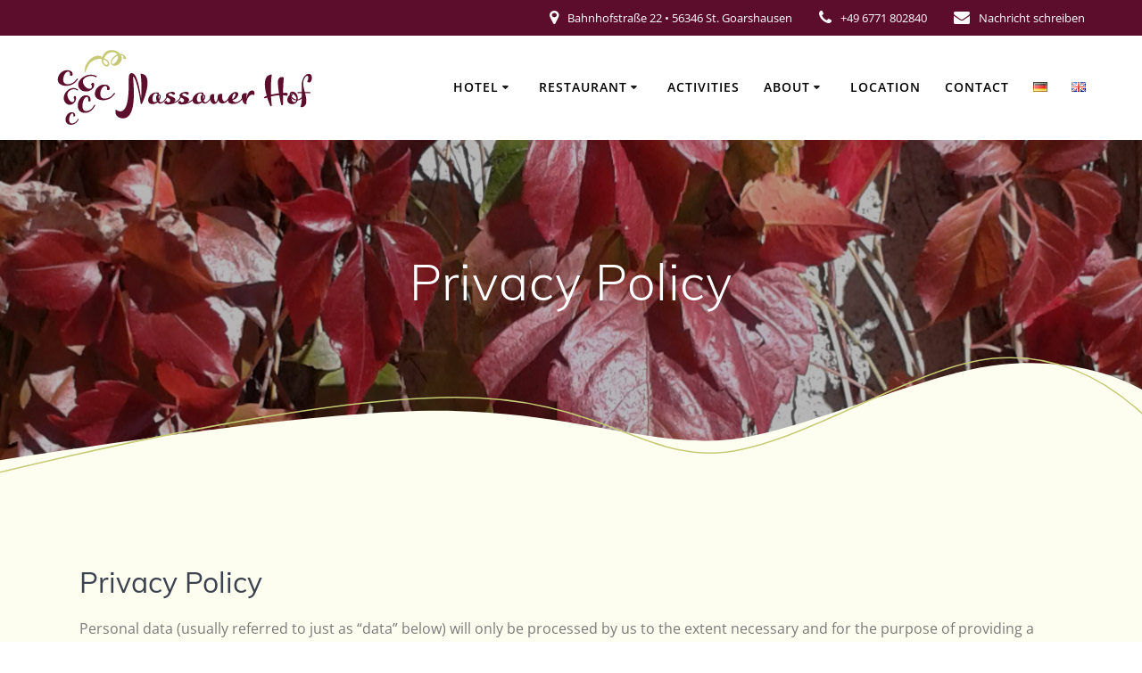

--- FILE ---
content_type: text/html; charset=UTF-8
request_url: https://www.nassauer-hof-loreley.de/en/privacy-policy/
body_size: 62366
content:
<!DOCTYPE html>
<html lang="en-GB">
<head>
    <meta charset="UTF-8">
    <meta name="viewport" content="width=device-width, initial-scale=1">
    <link rel="profile" href="http://gmpg.org/xfn/11">

	    <script>
        (function (exports, d) {
            var _isReady = false,
                _event,
                _fns = [];

            function onReady(event) {
                d.removeEventListener("DOMContentLoaded", onReady);
                _isReady = true;
                _event = event;
                _fns.forEach(function (_fn) {
                    var fn = _fn[0],
                        context = _fn[1];
                    fn.call(context || exports, window.jQuery);
                });
            }

            function onReadyIe(event) {
                if (d.readyState === "complete") {
                    d.detachEvent("onreadystatechange", onReadyIe);
                    _isReady = true;
                    _event = event;
                    _fns.forEach(function (_fn) {
                        var fn = _fn[0],
                            context = _fn[1];
                        fn.call(context || exports, event);
                    });
                }
            }

            d.addEventListener && d.addEventListener("DOMContentLoaded", onReady) ||
            d.attachEvent && d.attachEvent("onreadystatechange", onReadyIe);

            function domReady(fn, context) {
                if (_isReady) {
                    fn.call(context, _event);
                }

                _fns.push([fn, context]);
            }

            exports.mesmerizeDomReady = domReady;
        })(window, document);
    </script>
	<title>Privacy Policy &#8211; Nassauer Hof</title>
<meta name='robots' content='max-image-preview:large' />
<link rel="alternate" href="https://www.nassauer-hof-loreley.de/datenschutzerklaerung/" hreflang="de" />
<link rel="alternate" href="https://www.nassauer-hof-loreley.de/en/privacy-policy/" hreflang="en" />

            <script data-no-defer="1" data-ezscrex="false" data-cfasync="false" data-pagespeed-no-defer data-cookieconsent="ignore">
                var ctPublicFunctions = {"_ajax_nonce":"bf3349877f","_rest_nonce":"bb9a6dedce","_ajax_url":"\/wp-admin\/admin-ajax.php","_rest_url":"https:\/\/www.nassauer-hof-loreley.de\/wp-json\/","data__cookies_type":"native","data__ajax_type":"rest","data__bot_detector_enabled":0,"data__frontend_data_log_enabled":1,"cookiePrefix":"","wprocket_detected":false,"host_url":"www.nassauer-hof-loreley.de","text__ee_click_to_select":"Click to select the whole data","text__ee_original_email":"The complete one is","text__ee_got_it":"Got it","text__ee_blocked":"Blocked","text__ee_cannot_connect":"Cannot connect","text__ee_cannot_decode":"Can not decode email. Unknown reason","text__ee_email_decoder":"CleanTalk email decoder","text__ee_wait_for_decoding":"The magic is on the way!","text__ee_decoding_process":"Please wait a few seconds while we decode the contact data."}
            </script>
        
            <script data-no-defer="1" data-ezscrex="false" data-cfasync="false" data-pagespeed-no-defer data-cookieconsent="ignore">
                var ctPublic = {"_ajax_nonce":"bf3349877f","settings__forms__check_internal":"0","settings__forms__check_external":"0","settings__forms__force_protection":0,"settings__forms__search_test":"1","settings__forms__wc_add_to_cart":0,"settings__data__bot_detector_enabled":0,"settings__sfw__anti_crawler":"1","blog_home":"https:\/\/www.nassauer-hof-loreley.de\/","pixel__setting":"0","pixel__enabled":false,"pixel__url":null,"data__email_check_before_post":1,"data__email_check_exist_post":0,"data__cookies_type":"native","data__key_is_ok":true,"data__visible_fields_required":true,"wl_brandname":"Anti-Spam by CleanTalk","wl_brandname_short":"CleanTalk","ct_checkjs_key":1156714145,"emailEncoderPassKey":"5da88650fbc48f8055a021eae16c72b2","bot_detector_forms_excluded":"W10=","advancedCacheExists":false,"varnishCacheExists":false,"wc_ajax_add_to_cart":false}
            </script>
        <link rel="alternate" type="application/rss+xml" title="Nassauer Hof &raquo; Feed" href="https://www.nassauer-hof-loreley.de/en/feed/" />
<link rel="alternate" type="application/rss+xml" title="Nassauer Hof &raquo; Comments Feed" href="https://www.nassauer-hof-loreley.de/en/comments/feed/" />
<link rel="alternate" title="oEmbed (JSON)" type="application/json+oembed" href="https://www.nassauer-hof-loreley.de/wp-json/oembed/1.0/embed?url=https%3A%2F%2Fwww.nassauer-hof-loreley.de%2Fen%2Fprivacy-policy%2F&#038;lang=en" />
<link rel="alternate" title="oEmbed (XML)" type="text/xml+oembed" href="https://www.nassauer-hof-loreley.de/wp-json/oembed/1.0/embed?url=https%3A%2F%2Fwww.nassauer-hof-loreley.de%2Fen%2Fprivacy-policy%2F&#038;format=xml&#038;lang=en" />
<style id='wp-img-auto-sizes-contain-inline-css' type='text/css'>
img:is([sizes=auto i],[sizes^="auto," i]){contain-intrinsic-size:3000px 1500px}
/*# sourceURL=wp-img-auto-sizes-contain-inline-css */
</style>
<style id='classic-theme-styles-inline-css' type='text/css'>
/*! This file is auto-generated */
.wp-block-button__link{color:#fff;background-color:#32373c;border-radius:9999px;box-shadow:none;text-decoration:none;padding:calc(.667em + 2px) calc(1.333em + 2px);font-size:1.125em}.wp-block-file__button{background:#32373c;color:#fff;text-decoration:none}
/*# sourceURL=/wp-includes/css/classic-themes.min.css */
</style>
<style id='global-styles-inline-css' type='text/css'>
:root{--wp--preset--aspect-ratio--square: 1;--wp--preset--aspect-ratio--4-3: 4/3;--wp--preset--aspect-ratio--3-4: 3/4;--wp--preset--aspect-ratio--3-2: 3/2;--wp--preset--aspect-ratio--2-3: 2/3;--wp--preset--aspect-ratio--16-9: 16/9;--wp--preset--aspect-ratio--9-16: 9/16;--wp--preset--color--black: #000000;--wp--preset--color--cyan-bluish-gray: #abb8c3;--wp--preset--color--white: #ffffff;--wp--preset--color--pale-pink: #f78da7;--wp--preset--color--vivid-red: #cf2e2e;--wp--preset--color--luminous-vivid-orange: #ff6900;--wp--preset--color--luminous-vivid-amber: #fcb900;--wp--preset--color--light-green-cyan: #7bdcb5;--wp--preset--color--vivid-green-cyan: #00d084;--wp--preset--color--pale-cyan-blue: #8ed1fc;--wp--preset--color--vivid-cyan-blue: #0693e3;--wp--preset--color--vivid-purple: #9b51e0;--wp--preset--gradient--vivid-cyan-blue-to-vivid-purple: linear-gradient(135deg,rgb(6,147,227) 0%,rgb(155,81,224) 100%);--wp--preset--gradient--light-green-cyan-to-vivid-green-cyan: linear-gradient(135deg,rgb(122,220,180) 0%,rgb(0,208,130) 100%);--wp--preset--gradient--luminous-vivid-amber-to-luminous-vivid-orange: linear-gradient(135deg,rgb(252,185,0) 0%,rgb(255,105,0) 100%);--wp--preset--gradient--luminous-vivid-orange-to-vivid-red: linear-gradient(135deg,rgb(255,105,0) 0%,rgb(207,46,46) 100%);--wp--preset--gradient--very-light-gray-to-cyan-bluish-gray: linear-gradient(135deg,rgb(238,238,238) 0%,rgb(169,184,195) 100%);--wp--preset--gradient--cool-to-warm-spectrum: linear-gradient(135deg,rgb(74,234,220) 0%,rgb(151,120,209) 20%,rgb(207,42,186) 40%,rgb(238,44,130) 60%,rgb(251,105,98) 80%,rgb(254,248,76) 100%);--wp--preset--gradient--blush-light-purple: linear-gradient(135deg,rgb(255,206,236) 0%,rgb(152,150,240) 100%);--wp--preset--gradient--blush-bordeaux: linear-gradient(135deg,rgb(254,205,165) 0%,rgb(254,45,45) 50%,rgb(107,0,62) 100%);--wp--preset--gradient--luminous-dusk: linear-gradient(135deg,rgb(255,203,112) 0%,rgb(199,81,192) 50%,rgb(65,88,208) 100%);--wp--preset--gradient--pale-ocean: linear-gradient(135deg,rgb(255,245,203) 0%,rgb(182,227,212) 50%,rgb(51,167,181) 100%);--wp--preset--gradient--electric-grass: linear-gradient(135deg,rgb(202,248,128) 0%,rgb(113,206,126) 100%);--wp--preset--gradient--midnight: linear-gradient(135deg,rgb(2,3,129) 0%,rgb(40,116,252) 100%);--wp--preset--font-size--small: 13px;--wp--preset--font-size--medium: 20px;--wp--preset--font-size--large: 36px;--wp--preset--font-size--x-large: 42px;--wp--preset--spacing--20: 0.44rem;--wp--preset--spacing--30: 0.67rem;--wp--preset--spacing--40: 1rem;--wp--preset--spacing--50: 1.5rem;--wp--preset--spacing--60: 2.25rem;--wp--preset--spacing--70: 3.38rem;--wp--preset--spacing--80: 5.06rem;--wp--preset--shadow--natural: 6px 6px 9px rgba(0, 0, 0, 0.2);--wp--preset--shadow--deep: 12px 12px 50px rgba(0, 0, 0, 0.4);--wp--preset--shadow--sharp: 6px 6px 0px rgba(0, 0, 0, 0.2);--wp--preset--shadow--outlined: 6px 6px 0px -3px rgb(255, 255, 255), 6px 6px rgb(0, 0, 0);--wp--preset--shadow--crisp: 6px 6px 0px rgb(0, 0, 0);}:where(.is-layout-flex){gap: 0.5em;}:where(.is-layout-grid){gap: 0.5em;}body .is-layout-flex{display: flex;}.is-layout-flex{flex-wrap: wrap;align-items: center;}.is-layout-flex > :is(*, div){margin: 0;}body .is-layout-grid{display: grid;}.is-layout-grid > :is(*, div){margin: 0;}:where(.wp-block-columns.is-layout-flex){gap: 2em;}:where(.wp-block-columns.is-layout-grid){gap: 2em;}:where(.wp-block-post-template.is-layout-flex){gap: 1.25em;}:where(.wp-block-post-template.is-layout-grid){gap: 1.25em;}.has-black-color{color: var(--wp--preset--color--black) !important;}.has-cyan-bluish-gray-color{color: var(--wp--preset--color--cyan-bluish-gray) !important;}.has-white-color{color: var(--wp--preset--color--white) !important;}.has-pale-pink-color{color: var(--wp--preset--color--pale-pink) !important;}.has-vivid-red-color{color: var(--wp--preset--color--vivid-red) !important;}.has-luminous-vivid-orange-color{color: var(--wp--preset--color--luminous-vivid-orange) !important;}.has-luminous-vivid-amber-color{color: var(--wp--preset--color--luminous-vivid-amber) !important;}.has-light-green-cyan-color{color: var(--wp--preset--color--light-green-cyan) !important;}.has-vivid-green-cyan-color{color: var(--wp--preset--color--vivid-green-cyan) !important;}.has-pale-cyan-blue-color{color: var(--wp--preset--color--pale-cyan-blue) !important;}.has-vivid-cyan-blue-color{color: var(--wp--preset--color--vivid-cyan-blue) !important;}.has-vivid-purple-color{color: var(--wp--preset--color--vivid-purple) !important;}.has-black-background-color{background-color: var(--wp--preset--color--black) !important;}.has-cyan-bluish-gray-background-color{background-color: var(--wp--preset--color--cyan-bluish-gray) !important;}.has-white-background-color{background-color: var(--wp--preset--color--white) !important;}.has-pale-pink-background-color{background-color: var(--wp--preset--color--pale-pink) !important;}.has-vivid-red-background-color{background-color: var(--wp--preset--color--vivid-red) !important;}.has-luminous-vivid-orange-background-color{background-color: var(--wp--preset--color--luminous-vivid-orange) !important;}.has-luminous-vivid-amber-background-color{background-color: var(--wp--preset--color--luminous-vivid-amber) !important;}.has-light-green-cyan-background-color{background-color: var(--wp--preset--color--light-green-cyan) !important;}.has-vivid-green-cyan-background-color{background-color: var(--wp--preset--color--vivid-green-cyan) !important;}.has-pale-cyan-blue-background-color{background-color: var(--wp--preset--color--pale-cyan-blue) !important;}.has-vivid-cyan-blue-background-color{background-color: var(--wp--preset--color--vivid-cyan-blue) !important;}.has-vivid-purple-background-color{background-color: var(--wp--preset--color--vivid-purple) !important;}.has-black-border-color{border-color: var(--wp--preset--color--black) !important;}.has-cyan-bluish-gray-border-color{border-color: var(--wp--preset--color--cyan-bluish-gray) !important;}.has-white-border-color{border-color: var(--wp--preset--color--white) !important;}.has-pale-pink-border-color{border-color: var(--wp--preset--color--pale-pink) !important;}.has-vivid-red-border-color{border-color: var(--wp--preset--color--vivid-red) !important;}.has-luminous-vivid-orange-border-color{border-color: var(--wp--preset--color--luminous-vivid-orange) !important;}.has-luminous-vivid-amber-border-color{border-color: var(--wp--preset--color--luminous-vivid-amber) !important;}.has-light-green-cyan-border-color{border-color: var(--wp--preset--color--light-green-cyan) !important;}.has-vivid-green-cyan-border-color{border-color: var(--wp--preset--color--vivid-green-cyan) !important;}.has-pale-cyan-blue-border-color{border-color: var(--wp--preset--color--pale-cyan-blue) !important;}.has-vivid-cyan-blue-border-color{border-color: var(--wp--preset--color--vivid-cyan-blue) !important;}.has-vivid-purple-border-color{border-color: var(--wp--preset--color--vivid-purple) !important;}.has-vivid-cyan-blue-to-vivid-purple-gradient-background{background: var(--wp--preset--gradient--vivid-cyan-blue-to-vivid-purple) !important;}.has-light-green-cyan-to-vivid-green-cyan-gradient-background{background: var(--wp--preset--gradient--light-green-cyan-to-vivid-green-cyan) !important;}.has-luminous-vivid-amber-to-luminous-vivid-orange-gradient-background{background: var(--wp--preset--gradient--luminous-vivid-amber-to-luminous-vivid-orange) !important;}.has-luminous-vivid-orange-to-vivid-red-gradient-background{background: var(--wp--preset--gradient--luminous-vivid-orange-to-vivid-red) !important;}.has-very-light-gray-to-cyan-bluish-gray-gradient-background{background: var(--wp--preset--gradient--very-light-gray-to-cyan-bluish-gray) !important;}.has-cool-to-warm-spectrum-gradient-background{background: var(--wp--preset--gradient--cool-to-warm-spectrum) !important;}.has-blush-light-purple-gradient-background{background: var(--wp--preset--gradient--blush-light-purple) !important;}.has-blush-bordeaux-gradient-background{background: var(--wp--preset--gradient--blush-bordeaux) !important;}.has-luminous-dusk-gradient-background{background: var(--wp--preset--gradient--luminous-dusk) !important;}.has-pale-ocean-gradient-background{background: var(--wp--preset--gradient--pale-ocean) !important;}.has-electric-grass-gradient-background{background: var(--wp--preset--gradient--electric-grass) !important;}.has-midnight-gradient-background{background: var(--wp--preset--gradient--midnight) !important;}.has-small-font-size{font-size: var(--wp--preset--font-size--small) !important;}.has-medium-font-size{font-size: var(--wp--preset--font-size--medium) !important;}.has-large-font-size{font-size: var(--wp--preset--font-size--large) !important;}.has-x-large-font-size{font-size: var(--wp--preset--font-size--x-large) !important;}
:where(.wp-block-post-template.is-layout-flex){gap: 1.25em;}:where(.wp-block-post-template.is-layout-grid){gap: 1.25em;}
:where(.wp-block-term-template.is-layout-flex){gap: 1.25em;}:where(.wp-block-term-template.is-layout-grid){gap: 1.25em;}
:where(.wp-block-columns.is-layout-flex){gap: 2em;}:where(.wp-block-columns.is-layout-grid){gap: 2em;}
:root :where(.wp-block-pullquote){font-size: 1.5em;line-height: 1.6;}
/*# sourceURL=global-styles-inline-css */
</style>
<link rel='stylesheet' id='cleantalk-public-css-css' href='https://www.nassauer-hof-loreley.de/wp-content/plugins/cleantalk-spam-protect/css/cleantalk-public.min.css?ver=6.70.1_1767358007' type='text/css' media='all' />
<link rel='stylesheet' id='cleantalk-email-decoder-css-css' href='https://www.nassauer-hof-loreley.de/wp-content/plugins/cleantalk-spam-protect/css/cleantalk-email-decoder.min.css?ver=6.70.1_1767358007' type='text/css' media='all' />
<link rel='stylesheet' id='contact-form-7-css' href='https://www.nassauer-hof-loreley.de/wp-content/plugins/contact-form-7/includes/css/styles.css?ver=6.1.4' type='text/css' media='all' />
<link rel='stylesheet' id='parent-style-css' href='https://www.nassauer-hof-loreley.de/wp-content/themes/mesmerize/style.css?ver=6.9' type='text/css' media='all' />
<link rel='stylesheet' id='mesmerize-style-css' href='https://www.nassauer-hof-loreley.de/wp-content/themes/yu_design/style.css?ver=6.9' type='text/css' media='all' />
<style id='mesmerize-style-inline-css' type='text/css'>
img.logo.dark, img.custom-logo{width:auto;max-height:84px !important;}
/** cached kirki style */@media screen and (min-width: 768px){.header{background-position:center center;}}.header-homepage:not(.header-slide).color-overlay:before{background:#000000;}.header-homepage:not(.header-slide) .background-overlay,.header-homepage:not(.header-slide).color-overlay::before{opacity:0.2;}.mesmerize-front-page .header-separator .svg-white-bg{fill:rgb(254,254,240)!important;}.mesmerize-front-page .header-separator path.svg-accent{stroke:rgb(198,202,117)!important;}.mesmerize-front-page .header-separator svg{height:154px!important;}.header.color-overlay:before{background:#000000;}.header .background-overlay,.header.color-overlay::before{opacity:0.29;}body .header .svg-white-bg{fill:rgb(254,254,240)!important;}.mesmerize-inner-page .header .svg-accent{stroke:rgb(198,202,117)!important;}.header-separator svg{height:154px!important;}.header-homepage .header-description-row{padding-top:10%;padding-bottom:10%;}.inner-header-description{padding-top:10%;padding-bottom:14%;}.mesmerize-inner-page .navigation-bar.bordered{border-bottom-color:rgba(255, 255, 255, 0.5);border-bottom-width:1px;border-bottom-style:solid;}@media screen and (max-width:767px){.header-homepage .header-description-row{padding-top:10%;padding-bottom:10%;}}@media only screen and (min-width: 768px){.header-content .align-holder{width:85%!important;}.inner-header-description{text-align:center!important;}}
/*# sourceURL=mesmerize-style-inline-css */
</style>
<link rel='stylesheet' id='mesmerize-style-bundle-css' href='https://www.nassauer-hof-loreley.de/wp-content/themes/mesmerize/assets/css/theme.bundle.min.css?ver=6.9' type='text/css' media='all' />
<link rel='stylesheet' id='mesmerize-fonts-css' href='//www.nassauer-hof-loreley.de/wp-content/uploads/omgf/mesmerize-fonts/mesmerize-fonts.css?ver=1664874634' type='text/css' media='all' />
<link rel='stylesheet' id='elementor-icons-css' href='https://www.nassauer-hof-loreley.de/wp-content/plugins/elementor/assets/lib/eicons/css/elementor-icons.min.css?ver=5.45.0' type='text/css' media='all' />
<link rel='stylesheet' id='elementor-frontend-css' href='https://www.nassauer-hof-loreley.de/wp-content/plugins/elementor/assets/css/frontend.min.css?ver=3.34.0' type='text/css' media='all' />
<link rel='stylesheet' id='elementor-post-933-css' href='https://www.nassauer-hof-loreley.de/wp-content/uploads/elementor/css/post-933.css?ver=1768474207' type='text/css' media='all' />
<link rel='stylesheet' id='elementor-post-240-css' href='https://www.nassauer-hof-loreley.de/wp-content/uploads/elementor/css/post-240.css?ver=1768478672' type='text/css' media='all' />
<link rel='stylesheet' id='elementor-gf-local-roboto-css' href='//www.nassauer-hof-loreley.de/wp-content/uploads/omgf/elementor-gf-local-roboto/elementor-gf-local-roboto.css?ver=1664874634' type='text/css' media='all' />
<link rel='stylesheet' id='elementor-gf-local-robotoslab-css' href='//www.nassauer-hof-loreley.de/wp-content/uploads/omgf/elementor-gf-local-robotoslab/elementor-gf-local-robotoslab.css?ver=1664874634' type='text/css' media='all' />
<script type="text/javascript" src="https://www.nassauer-hof-loreley.de/wp-content/plugins/cleantalk-spam-protect/js/apbct-public-bundle_gathering.min.js?ver=6.70.1_1767358007" id="apbct-public-bundle_gathering.min-js-js"></script>
<script type="text/javascript" src="https://www.nassauer-hof-loreley.de/wp-includes/js/jquery/jquery.min.js?ver=3.7.1" id="jquery-core-js"></script>
<script type="text/javascript" src="https://www.nassauer-hof-loreley.de/wp-includes/js/jquery/jquery-migrate.min.js?ver=3.4.1" id="jquery-migrate-js"></script>
<script type="text/javascript" id="jquery-js-after">
/* <![CDATA[ */
    
        (function () {
            function setHeaderTopSpacing() {

                setTimeout(function() {
                  var headerTop = document.querySelector('.header-top');
                  var headers = document.querySelectorAll('.header-wrapper .header,.header-wrapper .header-homepage');

                  for (var i = 0; i < headers.length; i++) {
                      var item = headers[i];
                      item.style.paddingTop = headerTop.getBoundingClientRect().height + "px";
                  }

                    var languageSwitcher = document.querySelector('.mesmerize-language-switcher');

                    if(languageSwitcher){
                        languageSwitcher.style.top = "calc( " +  headerTop.getBoundingClientRect().height + "px + 1rem)" ;
                    }
                    
                }, 100);

             
            }

            window.addEventListener('resize', setHeaderTopSpacing);
            window.mesmerizeSetHeaderTopSpacing = setHeaderTopSpacing
            mesmerizeDomReady(setHeaderTopSpacing);
        })();
    
    
//# sourceURL=jquery-js-after
/* ]]> */
</script>
<link rel="https://api.w.org/" href="https://www.nassauer-hof-loreley.de/wp-json/" /><link rel="alternate" title="JSON" type="application/json" href="https://www.nassauer-hof-loreley.de/wp-json/wp/v2/pages/240" /><link rel="EditURI" type="application/rsd+xml" title="RSD" href="https://www.nassauer-hof-loreley.de/xmlrpc.php?rsd" />
<link rel="canonical" href="https://www.nassauer-hof-loreley.de/en/privacy-policy/" />
<link rel='shortlink' href='https://www.nassauer-hof-loreley.de/?p=240' />
    <script type="text/javascript" data-name="async-styles">
        (function () {
            var links = document.querySelectorAll('link[data-href]');
            for (var i = 0; i < links.length; i++) {
                var item = links[i];
                item.href = item.getAttribute('data-href')
            }
        })();
    </script>
	<meta name="generator" content="Elementor 3.34.0; features: additional_custom_breakpoints; settings: css_print_method-external, google_font-enabled, font_display-auto">
			<style>
				.e-con.e-parent:nth-of-type(n+4):not(.e-lazyloaded):not(.e-no-lazyload),
				.e-con.e-parent:nth-of-type(n+4):not(.e-lazyloaded):not(.e-no-lazyload) * {
					background-image: none !important;
				}
				@media screen and (max-height: 1024px) {
					.e-con.e-parent:nth-of-type(n+3):not(.e-lazyloaded):not(.e-no-lazyload),
					.e-con.e-parent:nth-of-type(n+3):not(.e-lazyloaded):not(.e-no-lazyload) * {
						background-image: none !important;
					}
				}
				@media screen and (max-height: 640px) {
					.e-con.e-parent:nth-of-type(n+2):not(.e-lazyloaded):not(.e-no-lazyload),
					.e-con.e-parent:nth-of-type(n+2):not(.e-lazyloaded):not(.e-no-lazyload) * {
						background-image: none !important;
					}
				}
			</style>
			<style type="text/css" id="custom-background-css">
body.custom-background { background-color: #fefef0; }
</style>
	<link rel="icon" href="https://www.nassauer-hof-loreley.de/wp-content/uploads/favicon.png" sizes="32x32" />
<link rel="icon" href="https://www.nassauer-hof-loreley.de/wp-content/uploads/favicon.png" sizes="192x192" />
<link rel="apple-touch-icon" href="https://www.nassauer-hof-loreley.de/wp-content/uploads/favicon.png" />
<meta name="msapplication-TileImage" content="https://www.nassauer-hof-loreley.de/wp-content/uploads/favicon.png" />
		<style type="text/css" id="wp-custom-css">
			/*ROT #5c0d2c
GRÜN #c6ca75
GELB #FEFEF0*/

body {
	text-align:left;}

.header-top-bar,	
.footer-content-lists .footer-content {
	background-color:#5c0d2c;}

.elementor-button span,
.top-bar-field i.fa,	
.footer-content-lists .textwidget p,
.footer-content-lists a{
	color:#fafafa!important;}

.mesmerize-content-padding #page > .page-content, .mesmerize-inner-page #page > .page-content {
	padding-top:3rem;}

.coloured-nav ul.dropdown-menu.active-line-bottom > .current-menu-item > a
ul.dropdown-menu.simple-menu-items > .current_page_item > a, ul.dropdown-menu.simple-menu-items > .current-menu-item > a,
ul.dropdown-menu > li:hover > a, ul.dropdown-menu > li.hover > a {
	color:#c6ca75!important;}

.coloured-nav ul.dropdown-menu.active-line-bottom > .current-menu-item > a{
	border-bottom: 3px solid #c6ca75;}

a {
	color:#5c0d2c;}

a:hover {
	color:#c6ca75;}

a,
a:hover,
.footer-content-lists .widget li a:hover{
	text-decoration:none;
	border-bottom:0px;}

ul:after{
		clear:none;}

.elementor-button,
.widgettitle {
		text-transform:uppercase;}
		
.footer-content h4.widgettitle {
	display:block;
	border-bottom: 1px solid;
	padding-bottom: 5px;
	color:#fff!important;}

h2,h3,h4 {
	font-weight:normal;
	margin-top:1.5rem;}

h2{
	font-size:2.0rem;}

h3{
	font-size:1.5rem;}

.elementor-counter .elementor-counter-title {
	line-height:1.5;}

.elementor-text-editor ul li {
	margin-bottom: 10px;}

.infobox {
	border: 1px solid #5c0d2c;
	padding: 7px;
	font-weight:bold;
	margin-bottom:20px;
	color:#5c0d2c;}

.box {
	border:1px solid #5c0d2c;
	padding: 25px;
}		</style>
			<style id="page-content-custom-styles">
			</style>
	    <style data-name="background-content-colors">
        .mesmerize-inner-page .page-content,
        .mesmerize-inner-page .content,
        .mesmerize-front-page.mesmerize-content-padding .page-content {
            background-color: #fefef0;
        }
    </style>
    </head>

<body class="privacy-policy wp-singular page-template-default page page-id-240 custom-background wp-custom-logo wp-theme-mesmerize wp-child-theme-yu_design overlap-first-section mesmerize-inner-page elementor-default elementor-kit-933 elementor-page elementor-page-240">
<style>
.screen-reader-text[href="#page-content"]:focus {
   background-color: #f1f1f1;
   border-radius: 3px;
   box-shadow: 0 0 2px 2px rgba(0, 0, 0, 0.6);
   clip: auto !important;
   clip-path: none;
   color: #21759b;

}
</style>
<a class="skip-link screen-reader-text" href="#page-content">Skip to content</a>

<div  id="page-top" class="header-top">
	        <div class="header-top-bar ">
            <div class="">
                <div class="header-top-bar-inner row middle-xs start-xs ">
                        <div class="header-top-bar-area  col-xs area-left">
            </div>
                            <div class="header-top-bar-area  col-xs-fit area-right">
                  <div class="top-bar-field" data-type="group"   data-dynamic-mod="true">
              <i class="fa fa-map-marker"></i>
              <span>Bahnhofstraße 22 &bull; 56346 St. Goarshausen</span>
          </div>
                    <div class="top-bar-field" data-type="group"   data-dynamic-mod="true">
              <i class="fa fa-phone"></i>
              <span><a href="tel:+496771802840">+49 6771 802840</a></span>
          </div>
                    <div class="top-bar-field" data-type="group"   data-dynamic-mod="true">
              <i class="fa fa-envelope"></i>
              <span><a href="/kontakt">Nachricht schreiben</a></span>
          </div>
              </div>
                    </div>
            </div>
        </div>
        	<div class="navigation-bar coloured-nav bordered"  data-sticky='0'  data-sticky-mobile='1'  data-sticky-to='top' >
    <div class="navigation-wrapper ">
    	<div class="row basis-auto">
	        <div class="logo_col col-xs col-sm-fit">
	            <a href="https://www.nassauer-hof-loreley.de/en/home/" class="logo-link dark" rel="home" itemprop="url"  data-type="group"  data-dynamic-mod="true"><img width="286" height="84" src="https://www.nassauer-hof-loreley.de/wp-content/uploads/logo-nassauerhof.png" class="logo dark" alt="" itemprop="logo" decoding="async" /></a><a href="https://www.nassauer-hof-loreley.de/en/home/" class="custom-logo-link" data-type="group"  data-dynamic-mod="true" rel="home"><img width="286" height="84" src="https://www.nassauer-hof-loreley.de/wp-content/uploads/logo-nassauerhof-w.png" class="custom-logo" alt="Nassauer Hof" decoding="async" /></a>	        </div>
	        <div class="main_menu_col col-xs">
	            <div id="mainmenu_container" class="row"><ul id="main_menu" class="active-line-bottom main-menu dropdown-menu"><li id="menu-item-729" class="menu-item menu-item-type-custom menu-item-object-custom menu-item-has-children menu-item-729"><a href="#">Hotel</a>
<ul class="sub-menu">
	<li id="menu-item-615" class="menu-item menu-item-type-post_type menu-item-object-page menu-item-615"><a href="https://www.nassauer-hof-loreley.de/en/rooms/">Rooms</a></li>
	<li id="menu-item-618" class="menu-item menu-item-type-post_type menu-item-object-page menu-item-618"><a href="https://www.nassauer-hof-loreley.de/en/offers/">Offers</a></li>
</ul>
</li>
<li id="menu-item-730" class="menu-item menu-item-type-custom menu-item-object-custom menu-item-has-children menu-item-730"><a href="#">Restaurant</a>
<ul class="sub-menu">
	<li id="menu-item-620" class="menu-item menu-item-type-post_type menu-item-object-page menu-item-620"><a href="https://www.nassauer-hof-loreley.de/en/beer-garden/">Beer garden</a></li>
	<li id="menu-item-616" class="menu-item menu-item-type-post_type menu-item-object-page menu-item-616"><a href="https://www.nassauer-hof-loreley.de/en/wine-house/">Wine house</a></li>
	<li id="menu-item-617" class="menu-item menu-item-type-post_type menu-item-object-page menu-item-617"><a href="https://www.nassauer-hof-loreley.de/en/elegant-room/">Elegant room</a></li>
</ul>
</li>
<li id="menu-item-623" class="menu-item menu-item-type-post_type menu-item-object-page menu-item-623"><a href="https://www.nassauer-hof-loreley.de/en/activities/">Activities</a></li>
<li id="menu-item-731" class="menu-item menu-item-type-custom menu-item-object-custom menu-item-has-children menu-item-731"><a href="#">About</a>
<ul class="sub-menu">
	<li id="menu-item-621" class="menu-item menu-item-type-post_type menu-item-object-page menu-item-621"><a href="https://www.nassauer-hof-loreley.de/en/house/">About the house</a></li>
	<li id="menu-item-880" class="menu-item menu-item-type-post_type menu-item-object-page menu-item-880"><a href="https://www.nassauer-hof-loreley.de/en/sustainability/">Sustainability</a></li>
</ul>
</li>
<li id="menu-item-622" class="menu-item menu-item-type-post_type menu-item-object-page menu-item-622"><a href="https://www.nassauer-hof-loreley.de/en/location/">Location</a></li>
<li id="menu-item-619" class="menu-item menu-item-type-post_type menu-item-object-page menu-item-619"><a href="https://www.nassauer-hof-loreley.de/en/contact/">Contact</a></li>
<li id="menu-item-210-de" class="lang-item lang-item-4 lang-item-de lang-item-first menu-item menu-item-type-custom menu-item-object-custom menu-item-210-de"><a href="https://www.nassauer-hof-loreley.de/datenschutzerklaerung/" hreflang="de-DE" lang="de-DE"><img src="[data-uri]" alt="Deutsch" width="16" height="11" style="width: 16px; height: 11px;" /></a></li>
<li id="menu-item-210-en" class="lang-item lang-item-7 lang-item-en current-lang menu-item menu-item-type-custom menu-item-object-custom menu-item-210-en"><a rel="privacy-policy" href="https://www.nassauer-hof-loreley.de/en/privacy-policy/" hreflang="en-GB" lang="en-GB"><img loading="lazy" src="[data-uri]" alt="English" width="16" height="11" style="width: 16px; height: 11px;" /></a></li>
</ul></div>    <a href="#" data-component="offcanvas" data-target="#offcanvas-wrapper" data-direction="right" data-width="300px" data-push="false">
        <div class="bubble"></div>
        <i class="fa fa-bars"></i>
    </a>
    <div id="offcanvas-wrapper" class="hide force-hide  offcanvas-right">
        <div class="offcanvas-top">
            <div class="logo-holder">
                <a href="https://www.nassauer-hof-loreley.de/en/home/" class="logo-link dark" rel="home" itemprop="url"  data-type="group"  data-dynamic-mod="true"><img width="286" height="84" src="https://www.nassauer-hof-loreley.de/wp-content/uploads/logo-nassauerhof.png" class="logo dark" alt="" itemprop="logo" decoding="async" /></a><a href="https://www.nassauer-hof-loreley.de/en/home/" class="custom-logo-link" data-type="group"  data-dynamic-mod="true" rel="home"><img width="286" height="84" src="https://www.nassauer-hof-loreley.de/wp-content/uploads/logo-nassauerhof-w.png" class="custom-logo" alt="Nassauer Hof" decoding="async" /></a>            </div>
        </div>
        <div id="offcanvas-menu" class="menu-main-englisch-container"><ul id="offcanvas_menu" class="offcanvas_menu"><li class="menu-item menu-item-type-custom menu-item-object-custom menu-item-has-children menu-item-729"><a href="#">Hotel</a>
<ul class="sub-menu">
	<li class="menu-item menu-item-type-post_type menu-item-object-page menu-item-615"><a href="https://www.nassauer-hof-loreley.de/en/rooms/">Rooms</a></li>
	<li class="menu-item menu-item-type-post_type menu-item-object-page menu-item-618"><a href="https://www.nassauer-hof-loreley.de/en/offers/">Offers</a></li>
</ul>
</li>
<li class="menu-item menu-item-type-custom menu-item-object-custom menu-item-has-children menu-item-730"><a href="#">Restaurant</a>
<ul class="sub-menu">
	<li class="menu-item menu-item-type-post_type menu-item-object-page menu-item-620"><a href="https://www.nassauer-hof-loreley.de/en/beer-garden/">Beer garden</a></li>
	<li class="menu-item menu-item-type-post_type menu-item-object-page menu-item-616"><a href="https://www.nassauer-hof-loreley.de/en/wine-house/">Wine house</a></li>
	<li class="menu-item menu-item-type-post_type menu-item-object-page menu-item-617"><a href="https://www.nassauer-hof-loreley.de/en/elegant-room/">Elegant room</a></li>
</ul>
</li>
<li class="menu-item menu-item-type-post_type menu-item-object-page menu-item-623"><a href="https://www.nassauer-hof-loreley.de/en/activities/">Activities</a></li>
<li class="menu-item menu-item-type-custom menu-item-object-custom menu-item-has-children menu-item-731"><a href="#">About</a>
<ul class="sub-menu">
	<li class="menu-item menu-item-type-post_type menu-item-object-page menu-item-621"><a href="https://www.nassauer-hof-loreley.de/en/house/">About the house</a></li>
	<li class="menu-item menu-item-type-post_type menu-item-object-page menu-item-880"><a href="https://www.nassauer-hof-loreley.de/en/sustainability/">Sustainability</a></li>
</ul>
</li>
<li class="menu-item menu-item-type-post_type menu-item-object-page menu-item-622"><a href="https://www.nassauer-hof-loreley.de/en/location/">Location</a></li>
<li class="menu-item menu-item-type-post_type menu-item-object-page menu-item-619"><a href="https://www.nassauer-hof-loreley.de/en/contact/">Contact</a></li>
<li class="lang-item lang-item-4 lang-item-de lang-item-first menu-item menu-item-type-custom menu-item-object-custom menu-item-210-de"><a href="https://www.nassauer-hof-loreley.de/datenschutzerklaerung/" hreflang="de-DE" lang="de-DE"><img src="[data-uri]" alt="Deutsch" width="16" height="11" style="width: 16px; height: 11px;" /></a></li>
<li class="lang-item lang-item-7 lang-item-en current-lang menu-item menu-item-type-custom menu-item-object-custom menu-item-210-en"><a rel="privacy-policy" href="https://www.nassauer-hof-loreley.de/en/privacy-policy/" hreflang="en-GB" lang="en-GB"><img loading="lazy" src="[data-uri]" alt="English" width="16" height="11" style="width: 16px; height: 11px;" /></a></li>
</ul></div>
            </div>
    	        </div>
	    </div>
    </div>
</div>
</div>

<div id="page" class="site">
    <div class="header-wrapper">
        <div  class='header  color-overlay  custom-mobile-image' style='; background-image:url(&quot;https://www.nassauer-hof-loreley.de/wp-content/uploads/hero.jpg&quot;); background-color:#FFFFFF' data-parallax-depth='20'>
            								    <div class="inner-header-description gridContainer">
        <div class="row header-description-row">
    <div class="col-xs col-xs-12">
        <h1 class="hero-title">
            Privacy Policy        </h1>
            </div>
        </div>
    </div>
        <script>
		if (window.mesmerizeSetHeaderTopSpacing) {
			window.mesmerizeSetHeaderTopSpacing();
		}
    </script>
                <div class="header-separator header-separator-bottom "><svg class="mesmerize" preserveAspectRatio="none" width="1000" height="100" viewBox="0 0 1000 100" xmlns="http://www.w3.org/2000/svg">

    <g fill="none">
        <path class="svg-white-bg" d="M-1.23 78.87c186.267-24.436 314.878-36.485 385.833-36.147 106.432.506 167.531 21.933 236.417 21.933s183.312-50.088 254.721-55.62c47.606-3.688 89.283 2.613 125.03 18.901v72.063l-1002 1.278v-22.408z" fill="#000"/>
        <path class="svg-accent" d="M-1.23 87.791c171.627-34.447 300.773-52.658 387.438-54.634 129.998-2.964 166.902 40.422 235.909 40.422s175.29-63.463 246.825-68.994c47.69-3.687 91.633 10.063 131.828 41.25" stroke="#50E3C2" stroke-width="1"/>
    </g>
</svg></div>        </div>
    </div>

    <div id='page-content' class="page-content">
        <div class="gridContainer content">
            <div id="post-240" class="post-240 page type-page status-publish hentry">
  <div>
   		<div data-elementor-type="wp-page" data-elementor-id="240" class="elementor elementor-240">
						<section class="elementor-section elementor-top-section elementor-element elementor-element-c99df5d elementor-section-boxed elementor-section-height-default elementor-section-height-default" data-id="c99df5d" data-element_type="section">
						<div class="elementor-container elementor-column-gap-default">
					<div class="elementor-column elementor-col-100 elementor-top-column elementor-element elementor-element-b4729f9" data-id="b4729f9" data-element_type="column">
			<div class="elementor-widget-wrap elementor-element-populated">
						<div class="elementor-element elementor-element-1aa207c elementor-widget elementor-widget-text-editor" data-id="1aa207c" data-element_type="widget" data-widget_type="text-editor.default">
				<div class="elementor-widget-container">
									
<h2>Privacy Policy</h2>
<p>Personal data (usually referred to just as &#8220;data&#8221; below) will only be processed by us to the extent necessary and for the purpose of providing a functional and user-friendly website, including its contents, and the services offered there.</p>
<p>Per Art. 4 No. 1 of Regulation (EU) 2016/679, i.e. the General Data Protection Regulation (hereinafter referred to as the &#8220;GDPR&#8221;), &#8220;processing&#8221; refers to any operation or set of operations such as collection, recording, organization, structuring, storage, adaptation, alteration, retrieval, consultation, use, disclosure by transmission, dissemination, or otherwise making available, alignment, or combination, restriction, erasure, or destruction performed on personal data, whether by automated means or not.</p>
<p>The following privacy policy is intended to inform you in particular about the type, scope, purpose, duration, and legal basis for the processing of such data either under our own control or in conjunction with others. We also inform you below about the third-party components we use to optimize our website and improve the user experience which may result in said third parties also processing data they collect and control.</p>
<p>Our privacy policy is structured as follows:</p>
<p>I. Information about us as controllers of your data<br>II. The rights of users and data subjects<br>III. Information about the data processing</p>
<h3>I. Information about us as controllers of your data</h3>
<p>The party responsible for this website (the &#8220;controller&#8221;) for purposes of data protection law is:</p>
<p>Ruth Caspari
Bahnhofstraße 22
D-56346 St. Goarshausen

Telefon: (+49)6771802840
E-Mail: info@nassauer-hof-loreley.de</p>
<h3>II. The rights of users and data subjects</h3>
<p>With regard to the data processing to be described in more detail below, users and data subjects have the right</p>
<ul type="disc">
<li>to confirmation of whether data concerning them is being processed, information about the data being processed, further information about the nature of the data processing, and copies of the data (cf. also Art. 15 GDPR);</li>
<li>to correct or complete incorrect or incomplete data (cf. also Art. 16 GDPR);</li>
<li>to the immediate deletion of data concerning them (cf. also Art. 17 DSGVO), or, alternatively, if further processing is necessary as stipulated in Art. 17 Para. 3 GDPR, to restrict said processing per Art. 18 GDPR;</li>
<li>to receive copies of the data concerning them and/or provided by them and to have the same transmitted to other providers/controllers (cf. also Art. 20 GDPR);</li>
<li>to file complaints with the supervisory authority if they believe that data concerning them is being processed by the controller in breach of data protection provisions (see also Art. 77 GDPR).</li>
</ul>
<p>In addition, the controller is obliged to inform all recipients to whom it discloses data of any such corrections, deletions, or restrictions placed on processing the same per Art. 16, 17 Para. 1, 18 GDPR. However, this obligation does not apply if such notification is impossible or involves a disproportionate effort. Nevertheless, users have a right to information about these recipients.</p>
<p><strong>Likewise, under Art. 21 GDPR, users and data subjects have the right to object to the controller&#8217;s future processing of their data pursuant to Art. 6 Para. 1 lit. f) GDPR. In particular, an objection to data processing for the purpose of direct advertising is permissible.</strong></p>
<h3>III. Information about the data processing</h3>
<p>Your data processed when using our website will be deleted or blocked as soon as the purpose for its storage ceases to apply, provided the deletion of the same is not in breach of any statutory storage obligations or unless otherwise stipulated below.</p>

<h4>Server data</h4>
<p>For technical reasons, the following data sent by your internet browser to us or to our server provider will be collected, especially to ensure a secure and stable website: These server log files record the type and version of your browser, operating system, the website from which you came (referrer URL), the webpages on our site visited, the date and time of your visit, as well as the IP address from which you visited our site.</p>
<p>The data thus collected will be temporarily stored, but not in association with any other of your data.</p>
<p>The basis for this storage is Art. 6 Para. 1 lit. f) GDPR. Our legitimate interest lies in the improvement, stability, functionality, and security of our website.</p>
<p>The data will be deleted within no more than seven days, unless continued storage is required for evidentiary purposes. In which case, all or part of the data will be excluded from deletion until the investigation of the relevant incident is finally resolved.</p>

<h4>Cookies</h4>
<h5>a) Session cookies</h5>
<p>We use cookies on our website. Cookies are small text files or other storage technologies stored on your computer by your browser. These cookies process certain specific information about you, such as your browser, location data, or IP address. &nbsp;</p>
<p>This processing makes our website more user-friendly, efficient, and secure, allowing us, for example, to display our website in different languages or to offer a shopping cart function.</p>
<p>The legal basis for such processing is Art. 6 Para. 1 lit. b) GDPR, insofar as these cookies are used to collect data to initiate or process contractual relationships.</p>
<p>If the processing does not serve to initiate or process a contract, our legitimate interest lies in improving the functionality of our website. The legal basis is then Art. 6 Para. 1 lit. f) GDPR.</p>
<p>When you close your browser, these session cookies are deleted.</p>
<h5>b) Third-party cookies</h5>
<p>If necessary, our website may also use cookies from companies with whom we cooperate for the purpose of advertising, analyzing, or improving the features of our website.</p>
<p>Please refer to the following information for details, in particular for the legal basis and purpose of such third-party collection and processing of data collected through cookies.</p>
<h5>c) Disabling cookies</h5>
<p>You can refuse the use of cookies by changing the settings on your browser. Likewise, you can use the browser to delete cookies that have already been stored. However, the steps and measures required vary, depending on the browser you use. If you have any questions, please use the help function or consult the documentation for your browser or contact its maker for support. Browser settings cannot prevent so-called flash cookies from being set. Instead, you will need to change the setting of your Flash player. The steps and measures required for this also depend on the Flash player you are using. If you have any questions, please use the help function or consult the documentation for your Flash player or contact its maker for support.</p>
<p>If you prevent or restrict the installation of cookies, not all of the functions on our site may be fully usable.</p>

<h4>Order processing</h4>
<p>The data you submit when ordering goods and/or services from us will have to be processed in order to fulfill your order. Please note that orders cannot be processed without providing this data.</p>
<p>The legal basis for this processing is Art. 6 Para. 1 lit. b) GDPR.</p>
<p>After your order has been completed, your personal data will be deleted, but only after the retention periods required by tax and commercial law.</p>
<p>In order to process your order, we will share your data with the shipping company responsible for delivery to the extent required to deliver your order and/or with the payment service provider to the extent required to process your payment.</p>
<h5>The legal basis for the transfer of this data is Art. 6 Para. 1 lit. b) GDPR. </h5>

<h4>Contact</h4>
<p>If you contact us via email or the contact form, the data you provide will be used for the purpose of processing your request. We must have this data in order to process and answer your inquiry; otherwise we will not be able to answer it in full or at all.</p>
<p>The legal basis for this data processing is Art. 6 Para. 1 lit. b) GDPR.</p>
<p>Your data will be deleted once we have fully answered your inquiry and there is no further legal obligation to store your data, such as if an order or contract resulted therefrom.</p>

<h4>Social media links via graphics</h4>
<p>We also integrate the following social media sites into our website. The integration takes place via a linked graphic of the respective site. The use of these graphics stored on our own servers prevents the automatic connection to the servers of these networks for their display. Only by clicking on the corresponding graphic will you be forwarded to the service of the respective social network.</p>
<p>Once you click, that network may record information about you and your visit to our site. It cannot be ruled out that such data will be processed in the United States.</p>
<p>Initially, this data includes such things as your IP address, the date and time of your visit, and the page visited. If you are logged into your user account on that network, however, the network operator might assign the information collected about your visit to our site to your personal account. If you interact by clicking Like, Share, etc., this information can be stored your personal user account and possibly posted on the respective network. To prevent this, you need to log out of your social media account before clicking on the graphic. The various social media networks also offer settings that you can configure accordingly.</p>
<p>The following social networks are integrated into our site by linked graphics:</p>

<h4>Facebook</h4>
<p>Facebook Ireland Limited, 4 Grand Canal Square, Dublin 2, Ireland, a subsidiary of Facebook Inc., 1601 S. California Ave., Palo Alto, CA 94304, USA.</p>
<p>Privacy Policy: <a href="https://www.facebook.com/policy.php" target="_blank" rel="noopener">https://www.facebook.com/policy.php</a></p>
<p>EU-US Privacy Shield <a href="https://www.privacyshield.gov/participant?id=a2zt0000000GnywAAC&amp;status=Active" target="_blank" rel="noopener">https://www.privacyshield.gov/participant?id=a2zt0000000GnywAAC&amp;status=Active</a></p>

<h4>Google Fonts</h4>
<p>Our website uses Google Fonts to display external fonts. This is a service provided by Google Ireland Limited, Gordon House, Barrow Street, Dublin 4, Irland (hereinafter: Google).</p>
<p>Through certification according to the EU-US Privacy Shield</p>
<p><a href="https://www.privacyshield.gov/participant?id=a2zt000000001L5AAI&amp;status=Active" target="_blank" rel="noopener">https://www.privacyshield.gov/participant?id=a2zt000000001L5AAI&amp;status=Active</a></p>
<p>Google guarantees that it will follow the EU&#8217;s data protection regulations when processing data in the United States.</p>
<p>To enable the display of certain fonts on our website, a connection to the Google server in the USA is established whenever our website is accessed.</p>
<p>The legal basis is Art. 6 Para. 1 lit. f) GDPR. Our legitimate interest lies in the optimization and economic operation of our site.</p>
<p>When you access our site, a connection to Google is established from which Google can identify the site from which your request has been sent and to which IP address the fonts are being transmitted for display.</p>
<p>Google offers detailed information at</p>
<p><a href="https://adssettings.google.com/authenticated" target="_blank" rel="noopener">https://adssettings.google.com/authenticated</a></p>
<p><a href="https://policies.google.com/privacy" target="_blank" rel="noopener">https://policies.google.com/privacy</a></p>
<p>in particular on options for preventing the use of data.</p>

<p><a href="https://www.ratgeberrecht.eu/leistungen/muster-datenschutzerklaerung.html" target="_blank" rel="noopener">Model Data Protection Statement</a> for <a href="https://www.ratgeberrecht.eu/" target="_blank">Anwaltskanzlei Weiß &amp; Partner</a></p>
								</div>
				</div>
					</div>
		</div>
					</div>
		</section>
				</div>
		  </div>
    </div>
        </div>
    </div>

<div  class='footer footer-content-lists footer-border-accent'>
    <div  class='footer-content'>
        <div class="gridContainer">
            <div class="row">
                <div class="col-sm-12 flexbox">
                    <div class="row widgets-row">
                        <div class="col-sm-4">
                            <div id="text-4" class="widget widget_text"><h4 class="widgettitle">About us</h4>			<div class="textwidget"><p>The Nassauer Hof is a family-run, cozy hotel in the middle of the World Heritage Upper Middle Rhine Valley and almost directly on the Rheinsteig.</p>
<p>We also welcome our day guests to our wine bar, elegant room and beer garden.</p>
</div>
		</div>                        </div>
                        <div class="col-sm-4">
                            <div id="text-3" class="widget widget_text"><h4 class="widgettitle">Contact</h4>			<div class="textwidget"><p><strong>Nassauer Hof Loreley</strong><br />
Ruth Caspari<br />
Bahnhofstraße 22<br />
56346 St. Goarshausen</p>
<p>Telefon +49 6771 802840<br />
Telefax: +49 6771 9597151<br />
Mobil:  0160 6904165</p>
<p><a href="mailto:info@nassauer-hof-loreley.de">info@nassauer-hof-loreley.de</a></p>
</div>
		</div>                        </div>
                        <div class="col-sm-4">
                            <div id="nav_menu-3" class="widget widget_nav_menu"><h4 class="widgettitle">Useful links</h4><div class="menu-footer-englisch-container"><ul id="menu-footer-englisch" class="menu"><li id="menu-item-624" class="menu-item menu-item-type-post_type menu-item-object-page menu-item-624"><a href="https://www.nassauer-hof-loreley.de/en/location/">Location</a></li>
<li id="menu-item-625" class="menu-item menu-item-type-post_type menu-item-object-page menu-item-625"><a href="https://www.nassauer-hof-loreley.de/en/contact/">Contact</a></li>
<li id="menu-item-278" class="menu-item menu-item-type-post_type menu-item-object-page menu-item-privacy-policy current-menu-item page_item page-item-240 current_page_item menu-item-278"><a rel="privacy-policy" href="https://www.nassauer-hof-loreley.de/en/privacy-policy/" aria-current="page">Privacy Policy</a></li>
<li id="menu-item-277" class="menu-item menu-item-type-post_type menu-item-object-page menu-item-277"><a href="https://www.nassauer-hof-loreley.de/en/legals/">Legals</a></li>
</ul></div></div>                        </div>
                    </div>
                </div>
            </div>
        </div>
    </div>
</div>
	</div>
<script>				
                    document.addEventListener('DOMContentLoaded', function () {
                        setTimeout(function(){
                            if( document.querySelectorAll('[name^=ct_checkjs]').length > 0 ) {
                                if (typeof apbct_public_sendREST === 'function' && typeof apbct_js_keys__set_input_value === 'function') {
                                    apbct_public_sendREST(
                                    'js_keys__get',
                                    { callback: apbct_js_keys__set_input_value })
                                }
                            }
                        },0)					    
                    })				
                </script><script type="speculationrules">
{"prefetch":[{"source":"document","where":{"and":[{"href_matches":"/*"},{"not":{"href_matches":["/wp-*.php","/wp-admin/*","/wp-content/uploads/*","/wp-content/*","/wp-content/plugins/*","/wp-content/themes/yu_design/*","/wp-content/themes/mesmerize/*","/*\\?(.+)"]}},{"not":{"selector_matches":"a[rel~=\"nofollow\"]"}},{"not":{"selector_matches":".no-prefetch, .no-prefetch a"}}]},"eagerness":"conservative"}]}
</script>
  <script src='https://js-sdk.dirs21.de/83bb1a77-e527-4dc5-97bb-f62254262400' type='text/javascript' async></script>
  			<script>
				const lazyloadRunObserver = () => {
					const lazyloadBackgrounds = document.querySelectorAll( `.e-con.e-parent:not(.e-lazyloaded)` );
					const lazyloadBackgroundObserver = new IntersectionObserver( ( entries ) => {
						entries.forEach( ( entry ) => {
							if ( entry.isIntersecting ) {
								let lazyloadBackground = entry.target;
								if( lazyloadBackground ) {
									lazyloadBackground.classList.add( 'e-lazyloaded' );
								}
								lazyloadBackgroundObserver.unobserve( entry.target );
							}
						});
					}, { rootMargin: '200px 0px 200px 0px' } );
					lazyloadBackgrounds.forEach( ( lazyloadBackground ) => {
						lazyloadBackgroundObserver.observe( lazyloadBackground );
					} );
				};
				const events = [
					'DOMContentLoaded',
					'elementor/lazyload/observe',
				];
				events.forEach( ( event ) => {
					document.addEventListener( event, lazyloadRunObserver );
				} );
			</script>
			<script type="text/javascript" src="https://www.nassauer-hof-loreley.de/wp-includes/js/dist/hooks.min.js?ver=dd5603f07f9220ed27f1" id="wp-hooks-js"></script>
<script type="text/javascript" src="https://www.nassauer-hof-loreley.de/wp-includes/js/dist/i18n.min.js?ver=c26c3dc7bed366793375" id="wp-i18n-js"></script>
<script type="text/javascript" id="wp-i18n-js-after">
/* <![CDATA[ */
wp.i18n.setLocaleData( { 'text direction\u0004ltr': [ 'ltr' ] } );
//# sourceURL=wp-i18n-js-after
/* ]]> */
</script>
<script type="text/javascript" src="https://www.nassauer-hof-loreley.de/wp-content/plugins/contact-form-7/includes/swv/js/index.js?ver=6.1.4" id="swv-js"></script>
<script type="text/javascript" id="contact-form-7-js-before">
/* <![CDATA[ */
var wpcf7 = {
    "api": {
        "root": "https:\/\/www.nassauer-hof-loreley.de\/wp-json\/",
        "namespace": "contact-form-7\/v1"
    },
    "cached": 1
};
//# sourceURL=contact-form-7-js-before
/* ]]> */
</script>
<script type="text/javascript" src="https://www.nassauer-hof-loreley.de/wp-content/plugins/contact-form-7/includes/js/index.js?ver=6.1.4" id="contact-form-7-js"></script>
<script type="text/javascript" id="pll_cookie_script-js-after">
/* <![CDATA[ */
(function() {
				var expirationDate = new Date();
				expirationDate.setTime( expirationDate.getTime() + 31536000 * 1000 );
				document.cookie = "pll_language=en; expires=" + expirationDate.toUTCString() + "; path=/; secure; SameSite=Lax";
			}());

//# sourceURL=pll_cookie_script-js-after
/* ]]> */
</script>
<script type="text/javascript"  defer="defer" src="https://www.nassauer-hof-loreley.de/wp-includes/js/imagesloaded.min.js?ver=5.0.0" id="imagesloaded-js"></script>
<script type="text/javascript"  defer="defer" src="https://www.nassauer-hof-loreley.de/wp-includes/js/masonry.min.js?ver=4.2.2" id="masonry-js"></script>
<script type="text/javascript"  defer="defer" src="https://www.nassauer-hof-loreley.de/wp-content/themes/mesmerize/assets/js/theme.bundle.min.js?ver=6.9" id="mesmerize-theme-js"></script>
<script type="text/javascript" src="https://www.nassauer-hof-loreley.de/wp-content/plugins/elementor/assets/js/webpack.runtime.min.js?ver=3.34.0" id="elementor-webpack-runtime-js"></script>
<script type="text/javascript" src="https://www.nassauer-hof-loreley.de/wp-content/plugins/elementor/assets/js/frontend-modules.min.js?ver=3.34.0" id="elementor-frontend-modules-js"></script>
<script type="text/javascript" src="https://www.nassauer-hof-loreley.de/wp-includes/js/jquery/ui/core.min.js?ver=1.13.3" id="jquery-ui-core-js"></script>
<script type="text/javascript" id="elementor-frontend-js-before">
/* <![CDATA[ */
var elementorFrontendConfig = {"environmentMode":{"edit":false,"wpPreview":false,"isScriptDebug":false},"i18n":{"shareOnFacebook":"Share on Facebook","shareOnTwitter":"Share on Twitter","pinIt":"Pin it","download":"Download","downloadImage":"Download image","fullscreen":"Fullscreen","zoom":"Zoom","share":"Share","playVideo":"Play Video","previous":"Previous","next":"Next","close":"Close","a11yCarouselPrevSlideMessage":"Previous slide","a11yCarouselNextSlideMessage":"Next slide","a11yCarouselFirstSlideMessage":"This is the first slide","a11yCarouselLastSlideMessage":"This is the last slide","a11yCarouselPaginationBulletMessage":"Go to slide"},"is_rtl":false,"breakpoints":{"xs":0,"sm":480,"md":768,"lg":1025,"xl":1440,"xxl":1600},"responsive":{"breakpoints":{"mobile":{"label":"Mobile Portrait","value":767,"default_value":767,"direction":"max","is_enabled":true},"mobile_extra":{"label":"Mobile Landscape","value":880,"default_value":880,"direction":"max","is_enabled":false},"tablet":{"label":"Tablet Portrait","value":1024,"default_value":1024,"direction":"max","is_enabled":true},"tablet_extra":{"label":"Tablet Landscape","value":1200,"default_value":1200,"direction":"max","is_enabled":false},"laptop":{"label":"Laptop","value":1366,"default_value":1366,"direction":"max","is_enabled":false},"widescreen":{"label":"Widescreen","value":2400,"default_value":2400,"direction":"min","is_enabled":false}},"hasCustomBreakpoints":false},"version":"3.34.0","is_static":false,"experimentalFeatures":{"additional_custom_breakpoints":true,"home_screen":true,"global_classes_should_enforce_capabilities":true,"e_variables":true,"cloud-library":true,"e_opt_in_v4_page":true,"e_interactions":true,"import-export-customization":true},"urls":{"assets":"https:\/\/www.nassauer-hof-loreley.de\/wp-content\/plugins\/elementor\/assets\/","ajaxurl":"https:\/\/www.nassauer-hof-loreley.de\/wp-admin\/admin-ajax.php","uploadUrl":"https:\/\/www.nassauer-hof-loreley.de\/wp-content\/uploads"},"nonces":{"floatingButtonsClickTracking":"bbaa964c1a"},"swiperClass":"swiper","settings":{"page":[],"editorPreferences":[]},"kit":{"active_breakpoints":["viewport_mobile","viewport_tablet"],"global_image_lightbox":"yes","lightbox_enable_counter":"yes","lightbox_enable_fullscreen":"yes","lightbox_enable_zoom":"yes","lightbox_enable_share":"yes"},"post":{"id":240,"title":"Privacy%20Policy%20%E2%80%93%20Nassauer%20Hof","excerpt":"","featuredImage":false}};
//# sourceURL=elementor-frontend-js-before
/* ]]> */
</script>
<script type="text/javascript" src="https://www.nassauer-hof-loreley.de/wp-content/plugins/elementor/assets/js/frontend.min.js?ver=3.34.0" id="elementor-frontend-js"></script>
    <script>
        /(trident|msie)/i.test(navigator.userAgent) && document.getElementById && window.addEventListener && window.addEventListener("hashchange", function () {
            var t, e = location.hash.substring(1);
            /^[A-z0-9_-]+$/.test(e) && (t = document.getElementById(e)) && (/^(?:a|select|input|button|textarea)$/i.test(t.tagName) || (t.tabIndex = -1), t.focus())
        }, !1);
    </script>
	<script src='https://js-sdk.dirs21.de/83bb1a77-e527-4dc5-97bb-f62254262400' type='text/javascript' async></script>
</body>
</html>

--- FILE ---
content_type: text/html; charset=utf-8
request_url: https://js-sdk.dirs21.de/83bb1a77-e527-4dc5-97bb-f62254262400
body_size: 5533
content:
{const locale = document.querySelector('html').getAttribute('lang') || 'de-DE';const localeLoader = document.createElement('script');localeLoader.id = 'd21-locale';localeLoader.type = 'application/json';document.head.appendChild(localeLoader);fetch('https://js-sdk.dirs21.de/locale/' + locale + "?version=Default").then(async (x) => { x.json().then(t => document.querySelector('#d21-locale').innerHTML = JSON.stringify(t)); });const styles = document.createElement('style');styles.type = 'text/css';styles.id = 'd21-widget-style';styles.textContent = ``;document.head.appendChild(styles);sessionStorage.setItem('d21_config', '{"General":{"Directory":"/nassauer-hof-loreleyde/","IsGroup":false,"ShouldOpenInNewTab":false,"CustomDomain":null,"ShouldWaitUntilDocumentReady":false,"UseShadowDOM":false,"Theme":{"Light":{"PrimaryColor":"#5c0d2c","SecondaryColor":"#5c0d2c","BorderRadius":0.0,"Font":{"Default":"Rubik","Decorative":"Rubik","Body":"Rubik"}},"Dark":{"PrimaryColor":"#2563eb","SecondaryColor":"#132228","BorderRadius":0.5,"Font":{"Default":"Rubik","Decorative":"Rubik","Body":"Rubik"}}},"Preselect":{"LOS":1,"Adults":2,"Children":[]},"ProductLimit":10,"HideChildrenInput":false,"ExchangeRates":{}},"Properties":[{"WidgetId":"9e853a1e-4d67-4361-87ee-54a08a6109ac","WidgetType":"quickbook","Description":"Default QuickBook","DisplayTheme":"Light","IsCenteredAutomatically":true,"IsPrimaryConfig":true,"Fields":{"IsHorizontal":true,"IsJustButton":false,"HasSmallSearchButton":false,"HasDropdownsOnTop":false,"InputMode":"CheckInAndNights","Filter":"NoFilter","PreselectedRoom":"null","HasSlimMode":false,"OccupancyDiffersFromIBE":false,"CustomLos":1,"CustomOccupancyAdults":2,"CustomOccupancyChildren":[],"MaximumPersons":10,"MinimumPersons":1,"HasPromotionCode":false,"ExtraField":"None","PreselectedProperties":[],"CustomStyles":"","UseCustomStyles":false},"WidgetProperties":{"IsHorizontal":true,"HasSmallSearchButton":false,"HasDropdownsOnTop":false,"Filter":"NoFilter","InputMode":"CheckInAndNights","IsJustButton":false,"HasPromotionCode":false,"PreselectedRoom":"null","OccupancyDiffersFromIBE":false,"CustomLOS":1,"CustomOccupancyAdults":2,"CustomOccupancyChildren":[],"MinimumPersons":1,"MaximumPersons":10}},{"WidgetId":"858cdd30-78b2-4c35-a836-5cee7c0087f6","WidgetType":"roomList","Description":"Default QuickBook","DisplayTheme":"Light","IsCenteredAutomatically":true,"IsPrimaryConfig":true,"Fields":{"UsePages":false,"ItemsPerPage":5,"GroupFilter":"NoFilter","HasFilterPrice":false,"FilterMinimumPrice":50.0,"FilterMaximumPrice":65.0,"FilterPriceLap":5.0,"UseFilter":true,"UseCalendar":false,"RoomBuild":null,"PreselectedHotels":[],"FixedPrice":[],"CustomStyles":"","UseCustomStyles":false},"WidgetProperties":{"HasLargeImage":false,"SlideAnimation":true,"UseBullets":true,"FilterMinimumPrice":50,"FilterMaximumPrice":65,"FilterPriceLap":5,"GroupFilter":"NoFilter"}},{"WidgetId":"a3c03ef7-3e76-4979-bf83-3236c4d226f8","WidgetType":"packageList","Description":"Default QuickBook","DisplayTheme":"Light","IsCenteredAutomatically":true,"IsPrimaryConfig":true,"Fields":{"UsePages":false,"ItemsPerPage":5,"GroupFilter":"NoFilter","HasFilterPrice":false,"FilterMinimumPrice":50.0,"FilterMaximumPrice":65.0,"FilterPriceLap":5.0,"UseFilter":true,"UseCalendar":false,"PreselectedHotels":[],"PreselectedCategories":[],"CustomStyles":"","UseCustomStyles":false},"WidgetProperties":{"HasLargeImage":false,"SlideAnimation":true,"UseBullets":true,"GroupFilter":"NoFilter"}},{"WidgetId":"50b39514-2bde-4c0e-aa74-5f3e73b665de","WidgetType":"availabilityCalendar","Description":"Default QuickBook","DisplayTheme":"Light","IsCenteredAutomatically":true,"IsPrimaryConfig":true,"Fields":{"CustomLos":1,"HasAdditionalRow":true,"HasDoubleView":false,"HasPromotionCode":false,"HasLargeView":false,"ProductIds":[],"TariffIds":[],"CustomStyles":"","UseCustomStyles":false},"WidgetProperties":{"HasLargeView":false,"HasAdditionalRow":true,"HasPromotionCode":false}}]}');sessionStorage.setItem('d21_uuid', '83bb1a77-e527-4dc5-97bb-f62254262400');const d21_css = document.createElement('link');d21_css.href = 'https://v5.widgets.dirs21.de/style.css?v=5.0.0.0.773';d21_css.rel = 'stylesheet';document.head.appendChild(d21_css);const quickbook = document.createElement('script');quickbook.src = 'https://v5.widgets.dirs21.de/quickbook.js?v=5.0.0.0.773';quickbook.async = true;quickbook.type = 'module';quickbook.defer = true;document.body.appendChild(quickbook);if (Array.from(document.querySelectorAll('.d21-roomList, #d21-roomList')).length > 0) {  const roomList = document.createElement('script');  roomList.src = 'https://v5.widgets.dirs21.de/roomList.js?v=5.0.0.0.773';  roomList.async = true;  roomList.type = 'module';  roomList.defer = true;  document.body.appendChild(roomList);}if (Array.from(document.querySelectorAll('.d21-packageList, #d21-packageList, #d21-widgets-packages')).length > 0) {  const packageList = document.createElement('script');  packageList.src = 'https://v5.widgets.dirs21.de/packageList.js?v=5.0.0.0.773';  packageList.async = true;  packageList.type = 'module';  packageList.defer = true;  document.body.appendChild(packageList);}if (Array.from(document.querySelectorAll('.d21-availabilityCalendar, .d21-smallAvailabilityCalendar, #d21-bigAvailabilityCalendar, .d21-roomAvailability')).length > 0) {  const availabilityCalendar = document.createElement('script');  availabilityCalendar.src = 'https://v5.widgets.dirs21.de/availabilityCalendar.js?v=5.0.0.0.773';  availabilityCalendar.async = true;  availabilityCalendar.type = 'module';  availabilityCalendar.defer = true;  document.body.appendChild(availabilityCalendar);}}

--- FILE ---
content_type: text/css
request_url: https://www.nassauer-hof-loreley.de/wp-content/themes/mesmerize/style.css?ver=6.9
body_size: 230691
content:
/*
Theme Name: Mesmerize
Theme URI:https://extendthemes.com/go/mesmerize-home/
Author: Horea Radu
Author URI:https://extendthemes.com/
Description: Mesmerize is an incredibly flexible, multipurpose WordPress theme that can help you create an amazing website easier than ever, by drag and drop. It comes with a predesigned home page, 5 header designs and over 30 ready to use content sections that you can easily customize. It also has lots of customization options (video background, slideshow background, header content types, gradient overlays, etc) that will help you create a beautiful, unique website in no time. Mesmerize is responsive so it works on mobile devices out of the box and it is also WooCommerce ready. DEMO: https://extendthemes.com/go/mesmerize-demos/
Version: 1.6.158
License: GNU General Public License version 3
License URI: http://www.opensource.org/licenses/gpl-license.php GPL v3.0 (or later)
Tags: entertainment, food-and-drink, portfolio, one-column, two-columns, right-sidebar, grid-layout, custom-header, custom-menu, custom-logo, full-width-template, theme-options, translation-ready, featured-images, threaded-comments
Text Domain: mesmerize

Tested up to: 6.9
Requires PHP: 5.6


This theme, like WordPress, is licensed under the GPL.

*/
/*
  DEVELOPMENT ONLY STUFF - remove on production
*/
/*
  INIT
*/
.color1 {
  color: #03a9f4;
}

.color2 {
  color: #FF9800;
}

.color3 {
  color: #fbc02d;
}

.color4 {
  color: #8c239f;
}

.color5 {
  color: #ff3369;
}

.color6 {
  color: #343a40;
}

.bg-color1 {
  background-color: #03a9f4;
}

.bg-color2 {
  background-color: #FF9800;
}

.bg-color3 {
  background-color: #fbc02d;
}

.bg-color4 {
  background-color: #8c239f;
}

.bg-color5 {
  background-color: #ff3369;
}

.bg-color6 {
  background-color: #343a40;
}

.border-color1 {
  border-color: #03a9f4;
}

.border-color2 {
  border-color: #FF9800;
}

.border-color3 {
  border-color: #fbc02d;
}

.border-color4 {
  border-color: #8c239f;
}

.border-color5 {
  border-color: #ff3369;
}

.border-color6 {
  border-color: #343a40;
}

.bg-color-white {
  background-color: #ffffff;
}

.bg-color-black {
  background-color: #000000;
}

.circle-counter.color-white .circle-bar {
  stroke: #ffffff;
}

.circle-counter.color-black .circle-bar {
  stroke: #000000;
}

.y-move {
  transition: all .20s;
}

.y-move:hover {
  transform: translateY(-2px);
  box-shadow: 0 10px 20px rgba(189, 189, 189, 0.19), 0 6px 6px rgba(189, 189, 189, 0.23);
}

/*
  RESET
*/
* {
  margin: 0;
  padding: 0;
  outline: 0;
  -webkit-overflow-scrolling: touch;
  box-sizing: border-box;
}

div:before, ul:before, article:before, aside:before, details:before, figcaption:before, figure:before,
footer:before, header:before, hgroup:before, menu:before, nav:before, section:before, div:after, ul:after, article:after, aside:after, details:after, figcaption:after, figure:after,
footer:after, header:after, hgroup:after, menu:after, nav:after, section:after {
  content: "";
  display: table;
  width: 0;
}

div:after, ul:after, article:after, aside:after, details:after, figcaption:after, figure:after,
footer:after, header:after, hgroup:after, menu:after, nav:after, section:after {
  clear: both;
}

img,
video,
audio {
  max-width: 100%;
}

img,
video {
  height: auto;
}

svg {
  max-height: 100%;
}

iframe {
  border: none;
  max-width: 100%;
}

::-moz-focus-inner {
  border: 0;
  padding: 0;
}

input[type="radio"],
input[type="checkbox"] {
  vertical-align: middle;
  position: relative;
  bottom: 0.15rem;
  font-size: 115%;
  margin-right: 3px;
}

input[type="search"] {
  -webkit-appearance: textfield;
}

input[type="search"]::-webkit-search-decoration,
input[type="search"]::-webkit-search-cancel-button {
  -webkit-appearance: none;
}

body {
  text-align: center;
}

@media (min-width: 768px) {
  body {
    text-align: left;
  }
}

/*
  COLORS
*/
.black {
  color: #4a4a4a;
}

.inverted {
  color: #fff;
}

.error {
  color: #f03c69;
}

.success, .subscribe-form [class*="success"] {
  color: #35beb1;
}

.warning {
  color: #f7ba45;
}

.focus {
  color: #1c86f2;
}

.aluminum {
  color: #f8f8f8;
}

.silver {
  color: #e0e1e1;
}

.lightgray {
  color: #f1f1f1;
}

.gray {
  color: #bdbdbd;
}

.midgray {
  color: #676b72;
}

.darkgray {
  color: #313439;
}

.bg-black {
  background-color: #4a4a4a;
}

.bg-inverted {
  background-color: #fff;
}

.bg-error {
  background-color: #f03c69;
}

.bg-success {
  background-color: #35beb1;
}

.bg-warning {
  background-color: #f7ba45;
}

.bg-focus {
  background-color: #1c86f2;
}

.bg-aluminum {
  background-color: #f8f8f8;
}

.bg-silver {
  background-color: #e0e1e1;
}

.bg-lightgray {
  background-color: #f1f1f1;
}

.bg-gray {
  background-color: #bdbdbd;
}

.bg-midgray {
  background-color: #676b72;
}

.bg-darkgray {
  background-color: #313439;
}

.bg-highlight {
  background-color: #edf2ff;
}

i.fa.color1 {
  color: #03a9f4;
}

i.fa.icon.bordered.color1, i.fa.icon.color1.card[class*="bottom-border-"] {
  border-color: #03a9f4;
}

i.fa.icon.reverse.color1 {
  background-color: #03a9f4;
}

button.color1,
.button.color1 {
  background-color: #03a9f4;
}

button.color1:hover,
.button.color1:hover {
  background-color: #2ebcfc;
}

button.color1.outline:hover,
.button.color1.outline:hover {
  color: #2ebcfc;
}

a.color1:not(.button) {
  color: #03a9f4;
}

a.color1:not(.button):hover {
  color: #2ebcfc;
}

hr.small-line.color1 {
  background-color: #03a9f4;
}

.circle-counter.color1 .circle-bar {
  stroke: #03a9f4;
}

i.fa.color2 {
  color: #FF9800;
}

i.fa.icon.bordered.color2, i.fa.icon.color2.card[class*="bottom-border-"] {
  border-color: #FF9800;
}

i.fa.icon.reverse.color2 {
  background-color: #FF9800;
}

button.color2,
.button.color2 {
  background-color: #FF9800;
}

button.color2:hover,
.button.color2:hover {
  background-color: #ffad33;
}

button.color2.outline:hover,
.button.color2.outline:hover {
  color: #ffad33;
}

a.color2:not(.button) {
  color: #FF9800;
}

a.color2:not(.button):hover {
  color: #ffad33;
}

hr.small-line.color2 {
  background-color: #FF9800;
}

.circle-counter.color2 .circle-bar {
  stroke: #FF9800;
}

i.fa.color3 {
  color: #fbc02d;
}

i.fa.icon.bordered.color3, i.fa.icon.color3.card[class*="bottom-border-"] {
  border-color: #fbc02d;
}

i.fa.icon.reverse.color3 {
  background-color: #fbc02d;
}

button.color3,
.button.color3 {
  background-color: #fbc02d;
}

button.color3:hover,
.button.color3:hover {
  background-color: #fccf5f;
}

button.color3.outline:hover,
.button.color3.outline:hover {
  color: #fccf5f;
}

a.color3:not(.button) {
  color: #fbc02d;
}

a.color3:not(.button):hover {
  color: #fccf5f;
}

hr.small-line.color3 {
  background-color: #fbc02d;
}

.circle-counter.color3 .circle-bar {
  stroke: #fbc02d;
}

i.fa.color4 {
  color: #8c239f;
}

i.fa.icon.bordered.color4, i.fa.icon.color4.card[class*="bottom-border-"] {
  border-color: #8c239f;
}

i.fa.icon.reverse.color4 {
  background-color: #8c239f;
}

button.color4,
.button.color4 {
  background-color: #8c239f;
}

button.color4:hover,
.button.color4:hover {
  background-color: #b12cc9;
}

button.color4.outline:hover,
.button.color4.outline:hover {
  color: #b12cc9;
}

a.color4:not(.button) {
  color: #8c239f;
}

a.color4:not(.button):hover {
  color: #b12cc9;
}

hr.small-line.color4 {
  background-color: #8c239f;
}

.circle-counter.color4 .circle-bar {
  stroke: #8c239f;
}

i.fa.color5 {
  color: #ff3369;
}

i.fa.icon.bordered.color5, i.fa.icon.color5.card[class*="bottom-border-"] {
  border-color: #ff3369;
}

i.fa.icon.reverse.color5 {
  background-color: #ff3369;
}

button.color5,
.button.color5 {
  background-color: #ff3369;
}

button.color5:hover,
.button.color5:hover {
  background-color: #ff668f;
}

button.color5.outline:hover,
.button.color5.outline:hover {
  color: #ff668f;
}

a.color5:not(.button) {
  color: #ff3369;
}

a.color5:not(.button):hover {
  color: #ff668f;
}

hr.small-line.color5 {
  background-color: #ff3369;
}

.circle-counter.color5 .circle-bar {
  stroke: #ff3369;
}

i.fa.color6 {
  color: #343a40;
}

i.fa.icon.bordered.color6, i.fa.icon.color6.card[class*="bottom-border-"] {
  border-color: #343a40;
}

i.fa.icon.reverse.color6 {
  background-color: #343a40;
}

button.color6,
.button.color6 {
  background-color: #343a40;
}

button.color6:hover,
.button.color6:hover {
  background-color: #4b545c;
}

button.color6.outline:hover,
.button.color6.outline:hover {
  color: #4b545c;
}

a.color6:not(.button) {
  color: #343a40;
}

a.color6:not(.button):hover {
  color: #4b545c;
}

hr.small-line.color6 {
  background-color: #343a40;
}

.circle-counter.color6 .circle-bar {
  stroke: #343a40;
}

i.fa.gray {
  color: #bdbdbd;
}

i.fa.gray:hover {
  color: #a4a4a4;
}

i.fa.darkgray {
  color: #8a8a8a;
}

i.fa.darkgray:hover {
  color: #717171;
}

i.fa.color-white {
  color: #ffffff;
}

i.fa.icon.bordered.color-white, i.fa.icon.color-white.card[class*="bottom-border-"] {
  border-color: #ffffff;
}

i.fa.icon.reverse.color-white {
  background-color: #ffffff;
}

i.fa.color-black {
  color: #4a4a4a;
}

i.fa.icon.bordered.color-black, i.fa.icon.color-black.card[class*="bottom-border-"] {
  border-color: #4a4a4a;
}

i.fa.icon.reverse.color-black {
  background-color: #4a4a4a;
}

.grad-180-transparent-color1 {
  background: linear-gradient(180deg, transparent 0%, transparent 50%, rgba(3, 169, 244, 0.5) 82.5%, rgba(3, 169, 244, 0.8) 100%);
}

.grad-180-transparent-color2 {
  background: linear-gradient(180deg, transparent 0%, transparent 50%, rgba(255, 152, 0, 0.5) 82.5%, rgba(255, 152, 0, 0.8) 100%);
}

.grad-180-transparent-color3 {
  background: linear-gradient(180deg, transparent 0%, transparent 50%, rgba(251, 192, 45, 0.5) 82.5%, rgba(251, 192, 45, 0.8) 100%);
}

.grad-180-transparent-color4 {
  background: linear-gradient(180deg, transparent 0%, transparent 50%, rgba(140, 35, 159, 0.5) 82.5%, rgba(140, 35, 159, 0.8) 100%);
}

.grad-180-transparent-color5 {
  background: linear-gradient(180deg, transparent 0%, transparent 50%, rgba(255, 51, 105, 0.5) 82.5%, rgba(255, 51, 105, 0.8) 100%);
}

.grad-180-transparent-color6 {
  background: linear-gradient(180deg, transparent 0%, transparent 50%, rgba(52, 58, 64, 0.5) 82.5%, rgba(52, 58, 64, 0.8) 100%);
}

/*
  TYPOGRAPHY
*/
html,
body,
.p {
  font-size: 16px;
  line-height: 1.5rem;
}

body {
  font-family: "Open Sans", sans-serif;
  color: #8E9DAE;
  background-color: transparent;
}

a {
  color: #03a9f4;
}

a:hover {
  color: #2ebcfc;
}

h1.title, h1, h2, h3, h4, h5, .comment-author .fn, .widget_block > .wp-block-group > .wp-block-group__inner-container h1:first-child, .widget_block > .wp-block-group > .wp-block-group__inner-container h2:first-child, .widget_block > .wp-block-group > .wp-block-group__inner-container h3:first-child, .widget_block > .wp-block-group > .wp-block-group__inner-container h4:first-child, .widget_block > .wp-block-group > .wp-block-group__inner-container h5:first-child, .widget_block > .wp-block-group > .wp-block-group__inner-container h6:first-child, h6 {
  font-family: "Muli", sans-serif;
  font-weight: 600;
  color: #3C424F;
  text-rendering: optimizeLegibility;
  margin-bottom: 16px;
}

.button:only-child, p:last-child, h1:last-child, h2:last-child, h3:last-child, h4:last-child, h5:last-child, .comment-author .fn:last-child, .widget_block > .wp-block-group > .wp-block-group__inner-container h1:last-child:first-child, .widget_block > .wp-block-group > .wp-block-group__inner-container h2:last-child:first-child, .widget_block > .wp-block-group > .wp-block-group__inner-container h3:last-child:first-child, .widget_block > .wp-block-group > .wp-block-group__inner-container h4:last-child:first-child, .widget_block > .wp-block-group > .wp-block-group__inner-container h5:last-child:first-child, .widget_block > .wp-block-group > .wp-block-group__inner-container h6:last-child:first-child, h6:last-child {
  margin-bottom: 0;
}

.inverted h1, .inverted h2, .inverted h3, .inverted h4, .inverted h5, .inverted .comment-author .fn, .comment-author .inverted .fn, .inverted .widget_block > .wp-block-group > .wp-block-group__inner-container h1:first-child, .widget_block > .wp-block-group > .wp-block-group__inner-container .inverted h1:first-child, .inverted .widget_block > .wp-block-group > .wp-block-group__inner-container h2:first-child, .widget_block > .wp-block-group > .wp-block-group__inner-container .inverted h2:first-child, .inverted .widget_block > .wp-block-group > .wp-block-group__inner-container h3:first-child, .widget_block > .wp-block-group > .wp-block-group__inner-container .inverted h3:first-child, .inverted .widget_block > .wp-block-group > .wp-block-group__inner-container h4:first-child, .widget_block > .wp-block-group > .wp-block-group__inner-container .inverted h4:first-child, .inverted .widget_block > .wp-block-group > .wp-block-group__inner-container h5:first-child, .widget_block > .wp-block-group > .wp-block-group__inner-container .inverted h5:first-child, .inverted .widget_block > .wp-block-group > .wp-block-group__inner-container h6:first-child, .widget_block > .wp-block-group > .wp-block-group__inner-container .inverted h6:first-child, .inverted h6, .inverted .fa {
  color: #ffffff;
}

.muted h1, .comment-meta a h1, .muted h2, .comment-meta a h2, .muted h3, .comment-meta a h3, .muted h4, .comment-meta a h4, .muted h5, .comment-meta a h5, .muted .comment-author .fn, .comment-author .muted .fn, .comment-meta a .comment-author .fn, .comment-author .comment-meta a .fn, .muted .widget_block > .wp-block-group > .wp-block-group__inner-container h1:first-child, .widget_block > .wp-block-group > .wp-block-group__inner-container .muted h1:first-child, .comment-meta a .widget_block > .wp-block-group > .wp-block-group__inner-container h1:first-child, .widget_block > .wp-block-group > .wp-block-group__inner-container .comment-meta a h1:first-child, .muted .widget_block > .wp-block-group > .wp-block-group__inner-container h2:first-child, .widget_block > .wp-block-group > .wp-block-group__inner-container .muted h2:first-child, .comment-meta a .widget_block > .wp-block-group > .wp-block-group__inner-container h2:first-child, .widget_block > .wp-block-group > .wp-block-group__inner-container .comment-meta a h2:first-child, .muted .widget_block > .wp-block-group > .wp-block-group__inner-container h3:first-child, .widget_block > .wp-block-group > .wp-block-group__inner-container .muted h3:first-child, .comment-meta a .widget_block > .wp-block-group > .wp-block-group__inner-container h3:first-child, .widget_block > .wp-block-group > .wp-block-group__inner-container .comment-meta a h3:first-child, .muted .widget_block > .wp-block-group > .wp-block-group__inner-container h4:first-child, .widget_block > .wp-block-group > .wp-block-group__inner-container .muted h4:first-child, .comment-meta a .widget_block > .wp-block-group > .wp-block-group__inner-container h4:first-child, .widget_block > .wp-block-group > .wp-block-group__inner-container .comment-meta a h4:first-child, .muted .widget_block > .wp-block-group > .wp-block-group__inner-container h5:first-child, .widget_block > .wp-block-group > .wp-block-group__inner-container .muted h5:first-child, .comment-meta a .widget_block > .wp-block-group > .wp-block-group__inner-container h5:first-child, .widget_block > .wp-block-group > .wp-block-group__inner-container .comment-meta a h5:first-child, .muted .widget_block > .wp-block-group > .wp-block-group__inner-container h6:first-child, .widget_block > .wp-block-group > .wp-block-group__inner-container .muted h6:first-child, .comment-meta a .widget_block > .wp-block-group > .wp-block-group__inner-container h6:first-child, .widget_block > .wp-block-group > .wp-block-group__inner-container .comment-meta a h6:first-child, .muted h6, .comment-meta a h6, .muted .fa, .comment-meta a .fa {
  opacity: .55;
}

h1.title {
  font-size: 3.5rem;
  line-height: 4.5rem;
  margin-bottom: 8px;
}

h1,
.h1 {
  font-size: 3rem;
  line-height: 4rem;
}

h2,
.h2 {
  font-size: 2.5rem;
  line-height: 3rem;
  font-weight: 600;
}

h3,
.h3 {
  font-size: 1.5rem;
  line-height: 2.25rem;
}

h4,
.h4 {
  font-family: "Open Sans", sans-serif;
  font-weight: 600;
  font-size: 1.1rem;
  line-height: 1.75rem;
  letter-spacing: 0.0625rem;
}

h5, .comment-author .fn, .widget_block > .wp-block-group > .wp-block-group__inner-container h1:first-child, .widget_block > .wp-block-group > .wp-block-group__inner-container h2:first-child, .widget_block > .wp-block-group > .wp-block-group__inner-container h3:first-child, .widget_block > .wp-block-group > .wp-block-group__inner-container h4:first-child, .widget_block > .wp-block-group > .wp-block-group__inner-container h5:first-child, .widget_block > .wp-block-group > .wp-block-group__inner-container h6:first-child,
.h5 {
  font-size: "Open Sans", sans-serif;
  line-height: 1.5rem;
  font-weight: 800;
  letter-spacing: 0.14rem;
}

h6,
.h6,
.contact-form-wrapper label {
  font-size: 0.875rem;
  line-height: 1.375rem;
  font-weight: 800;
  letter-spacing: 0.1875rem;
}

h1 a, .h1 a,
h2 a, .h2 a,
h3 a, .h3 a,
h4 a, .h4 a,
h5 a, .comment-author .fn a, .widget_block > .wp-block-group > .wp-block-group__inner-container h1:first-child a, .widget_block > .wp-block-group > .wp-block-group__inner-container h2:first-child a, .widget_block > .wp-block-group > .wp-block-group__inner-container h3:first-child a, .widget_block > .wp-block-group > .wp-block-group__inner-container h4:first-child a, .widget_block > .wp-block-group > .wp-block-group__inner-container h5:first-child a, .widget_block > .wp-block-group > .wp-block-group__inner-container h6:first-child a, .h5 a,
h6 a, .h6 a, .contact-form-wrapper label a {
  color: inherit;
}

p + h2,
p + h3,
p + h4,
p + h5, .comment-author
p + .fn, .widget_block > .wp-block-group > .wp-block-group__inner-container
p + h1:first-child, .widget_block > .wp-block-group > .wp-block-group__inner-container
p + h2:first-child, .widget_block > .wp-block-group > .wp-block-group__inner-container
p + h3:first-child, .widget_block > .wp-block-group > .wp-block-group__inner-container
p + h4:first-child, .widget_block > .wp-block-group > .wp-block-group__inner-container
p + h5:first-child, .widget_block > .wp-block-group > .wp-block-group__inner-container
p + h6:first-child,
p + h6,
ul + h2,
ul + h3,
ul + h4,
ul + h5, .comment-author
ul + .fn, .widget_block > .wp-block-group > .wp-block-group__inner-container
ul + h1:first-child, .widget_block > .wp-block-group > .wp-block-group__inner-container
ul + h2:first-child, .widget_block > .wp-block-group > .wp-block-group__inner-container
ul + h3:first-child, .widget_block > .wp-block-group > .wp-block-group__inner-container
ul + h4:first-child, .widget_block > .wp-block-group > .wp-block-group__inner-container
ul + h5:first-child, .widget_block > .wp-block-group > .wp-block-group__inner-container
ul + h6:first-child,
ul + h6,
ol + h2,
ol + h3,
ol + h4,
ol + h5, .comment-author
ol + .fn, .widget_block > .wp-block-group > .wp-block-group__inner-container
ol + h1:first-child, .widget_block > .wp-block-group > .wp-block-group__inner-container
ol + h2:first-child, .widget_block > .wp-block-group > .wp-block-group__inner-container
ol + h3:first-child, .widget_block > .wp-block-group > .wp-block-group__inner-container
ol + h4:first-child, .widget_block > .wp-block-group > .wp-block-group__inner-container
ol + h5:first-child, .widget_block > .wp-block-group > .wp-block-group__inner-container
ol + h6:first-child,
ol + h6,
dl + h2,
dl + h3,
dl + h4,
dl + h5, .comment-author
dl + .fn, .widget_block > .wp-block-group > .wp-block-group__inner-container
dl + h1:first-child, .widget_block > .wp-block-group > .wp-block-group__inner-container
dl + h2:first-child, .widget_block > .wp-block-group > .wp-block-group__inner-container
dl + h3:first-child, .widget_block > .wp-block-group > .wp-block-group__inner-container
dl + h4:first-child, .widget_block > .wp-block-group > .wp-block-group__inner-container
dl + h5:first-child, .widget_block > .wp-block-group > .wp-block-group__inner-container
dl + h6:first-child,
dl + h6,
blockquote + h2,
blockquote + h3,
blockquote + h4,
blockquote + h5, .comment-author
blockquote + .fn, .widget_block > .wp-block-group > .wp-block-group__inner-container
blockquote + h1:first-child, .widget_block > .wp-block-group > .wp-block-group__inner-container
blockquote + h2:first-child, .widget_block > .wp-block-group > .wp-block-group__inner-container
blockquote + h3:first-child, .widget_block > .wp-block-group > .wp-block-group__inner-container
blockquote + h4:first-child, .widget_block > .wp-block-group > .wp-block-group__inner-container
blockquote + h5:first-child, .widget_block > .wp-block-group > .wp-block-group__inner-container
blockquote + h6:first-child,
blockquote + h6,
hr + h2,
hr + h3,
hr + h4,
hr + h5, .comment-author
hr + .fn, .widget_block > .wp-block-group > .wp-block-group__inner-container
hr + h1:first-child, .widget_block > .wp-block-group > .wp-block-group__inner-container
hr + h2:first-child, .widget_block > .wp-block-group > .wp-block-group__inner-container
hr + h3:first-child, .widget_block > .wp-block-group > .wp-block-group__inner-container
hr + h4:first-child, .widget_block > .wp-block-group > .wp-block-group__inner-container
hr + h5:first-child, .widget_block > .wp-block-group > .wp-block-group__inner-container
hr + h6:first-child,
hr + h6,
pre + h2,
pre + h3,
pre + h4,
pre + h5, .comment-author
pre + .fn, .widget_block > .wp-block-group > .wp-block-group__inner-container
pre + h1:first-child, .widget_block > .wp-block-group > .wp-block-group__inner-container
pre + h2:first-child, .widget_block > .wp-block-group > .wp-block-group__inner-container
pre + h3:first-child, .widget_block > .wp-block-group > .wp-block-group__inner-container
pre + h4:first-child, .widget_block > .wp-block-group > .wp-block-group__inner-container
pre + h5:first-child, .widget_block > .wp-block-group > .wp-block-group__inner-container
pre + h6:first-child,
pre + h6,
table + h2,
table + h3,
table + h4,
table + h5, .comment-author
table + .fn, .widget_block > .wp-block-group > .wp-block-group__inner-container
table + h1:first-child, .widget_block > .wp-block-group > .wp-block-group__inner-container
table + h2:first-child, .widget_block > .wp-block-group > .wp-block-group__inner-container
table + h3:first-child, .widget_block > .wp-block-group > .wp-block-group__inner-container
table + h4:first-child, .widget_block > .wp-block-group > .wp-block-group__inner-container
table + h5:first-child, .widget_block > .wp-block-group > .wp-block-group__inner-container
table + h6:first-child,
table + h6,
form + h2,
form + h3,
form + h4,
form + h5, .comment-author
form + .fn, .widget_block > .wp-block-group > .wp-block-group__inner-container
form + h1:first-child, .widget_block > .wp-block-group > .wp-block-group__inner-container
form + h2:first-child, .widget_block > .wp-block-group > .wp-block-group__inner-container
form + h3:first-child, .widget_block > .wp-block-group > .wp-block-group__inner-container
form + h4:first-child, .widget_block > .wp-block-group > .wp-block-group__inner-container
form + h5:first-child, .widget_block > .wp-block-group > .wp-block-group__inner-container
form + h6:first-child,
form + h6,
figure + h2,
figure + h3,
figure + h4,
figure + h5, .comment-author
figure + .fn, .widget_block > .wp-block-group > .wp-block-group__inner-container
figure + h1:first-child, .widget_block > .wp-block-group > .wp-block-group__inner-container
figure + h2:first-child, .widget_block > .wp-block-group > .wp-block-group__inner-container
figure + h3:first-child, .widget_block > .wp-block-group > .wp-block-group__inner-container
figure + h4:first-child, .widget_block > .wp-block-group > .wp-block-group__inner-container
figure + h5:first-child, .widget_block > .wp-block-group > .wp-block-group__inner-container
figure + h6:first-child,
figure + h6 {
  margin-top: 1.5rem;
}

ul,
ul ul,
ul ol,
ol,
ol ul,
ol ol {
  margin: 0 0 0 1.5rem;
}

ol ol li {
  list-style-type: lower-alpha;
}

ol ol ol li {
  list-style-type: lower-roman;
}

nav ul,
nav ol {
  margin: 0;
  list-style: none;
}

nav ul ul,
nav ul ol,
nav ol ul,
nav ol ol {
  margin-left: 1.5rem;
}

dl dt {
  font-weight: bold;
}

dd {
  margin-left: 1.5rem;
}

.p, p, blockquote, hr, pre, ol, ul, dl, table, fieldset, figure, address, form {
  margin-bottom: 16px;
}

hr {
  border: none;
  border-bottom: 1px solid rgba(0, 0, 0, 0.1);
  margin-top: -1px;
}

blockquote {
  padding-left: 1rem;
  border-left: 4px solid rgba(0, 0, 0, 0.1);
  font-style: italic;
  color: #8E9DAE;
}

blockquote p {
  margin-bottom: .5rem;
}

time, cite, small, figcaption {
  font-size: 87.5%;
}

cite {
  opacity: .6;
}

abbr[title], dfn[title] {
  border-bottom: 1px dotted rgba(0, 0, 0, 0.5);
  cursor: help;
}

var {
  font-size: 16px;
  opacity: .6;
  font-style: normal;
}

mark, code, samp, kbd {
  position: relative;
  top: -1px;
  padding: 4px 4px 2px 4px;
  display: inline-block;
  line-height: 1;
  color: rgba(142, 157, 174, 0.85);
}

code {
  background: #e0e1e1;
}

mark {
  background: #f7ba45;
}

samp {
  color: #fff;
  background: #1c86f2;
}

kbd {
  border: 1px solid rgba(0, 0, 0, 0.1);
}

sub,
sup {
  font-size: 0.75em;
  line-height: 0;
  margin-left: 0.25rem;
  position: relative;
}

sup {
  top: 0;
}

sub {
  bottom: 1px;
}

pre, code, samp, var, kbd {
  font-family: Consolas, Monaco, "Courier New", monospace;
}

pre, code, samp, var, kbd, mark {
  font-size: 87.5%;
}

pre,
pre code {
  background: #f8f8f8;
  padding: 0;
  top: 0;
  display: block;
  line-height: 1rem;
  color: rgba(142, 157, 174, 0.85);
  white-space: pre-wrap;
}

pre {
  padding: 1rem;
}

figcaption {
  opacity: .6;
}

figure figcaption {
  position: relative;
  top: -0.5rem;
}

figure pre {
  background: none;
  border: 1px solid rgba(0, 0, 0, 0.1);
  border-radius: 4px;
}

figure .video-container,
figure pre {
  margin-bottom: 8px;
}

.text-left, .contact-form-wrapper label {
  text-align: left;
}

.text-center {
  text-align: center;
}

.text-right {
  text-align: right;
}

.text-justify {
  text-align: justify;
}

ul.unstyled {
  margin-left: 0;
}

ul.unstyled,
ul.unstyled ul {
  list-style: none;
}

.monospace {
  font-family: Consolas, Monaco, "Courier New", monospace;
}

.upper, .contact-form-wrapper label {
  text-transform: uppercase;
}

.lower {
  text-transform: lowercase;
}

.italic {
  font-style: italic !important;
}

.strong {
  font-weight: bold !important;
}

.normal {
  font-weight: normal !important;
}

.muted, .comment-meta a {
  opacity: .55;
}

a.muted, .comment-meta a {
  color: #4a4a4a;
}

a.muted:hover, .comment-meta a:hover {
  opacity: 1;
}

.black {
  color: #4a4a4a;
}

.smaller {
  font-size: 0.75em;
  line-height: 1rem;
}

.small, .comment-meta, .comment-reply-link {
  font-size: 0.875em;
  line-height: 1rem;
}

.big {
  font-size: 1.2em;
  line-height: 1.75rem;
}

.large {
  font-size: 1.4em;
  line-height: 2rem;
}

.end {
  margin-bottom: 0 !important;
}

.highlight {
  background-color: #edf2ff;
}

.nowrap,
.nowrap td {
  white-space: nowrap;
}

@media (min-width: 768px) and (max-width: 1024px) {
  .columns-2,
  .columns-3,
  .columns-4 {
    column-gap: 1.5rem;
  }
  .columns-2 {
    column-count: 2;
  }
  .columns-3 {
    column-count: 3;
  }
  .columns-4 {
    column-count: 4;
  }
}

@media (min-width: 768px) {
  .text-left-sm {
    text-align: left;
  }
  .text-center-sm {
    text-align: center;
  }
  .text-right-sm {
    text-align: right;
  }
  .text-justify-sm {
    text-align: justify;
  }
}

@media (max-width: 1024px) {
  html,
  body {
    font-size: 14px;
  }
}

body .font-100 {
  font-weight: 100;
}

body .font-200 {
  font-weight: 200;
}

body .font-300 {
  font-weight: 300;
}

body .font-400 {
  font-weight: 400;
}

body .font-500 {
  font-weight: 500;
}

body .font-600 {
  font-weight: 600;
}

body .font-700 {
  font-weight: 700;
}

body .font-800 {
  font-weight: 800;
}

body .font-900 {
  font-weight: 900;
}

body #page h1 {
  -ms-word-wrap: break-word;
  word-wrap: break-word;
}

body #page h2 {
  -ms-word-wrap: break-word;
  word-wrap: break-word;
}

body #page h3 {
  -ms-word-wrap: break-word;
  word-wrap: break-word;
}

body #page h4 {
  -ms-word-wrap: break-word;
  word-wrap: break-word;
}

body #page h5, body #page .comment-author .fn, .comment-author body #page .fn, body #page .widget_block > .wp-block-group > .wp-block-group__inner-container h1:first-child, .widget_block > .wp-block-group > .wp-block-group__inner-container body #page h1:first-child, body #page .widget_block > .wp-block-group > .wp-block-group__inner-container h2:first-child, .widget_block > .wp-block-group > .wp-block-group__inner-container body #page h2:first-child, body #page .widget_block > .wp-block-group > .wp-block-group__inner-container h3:first-child, .widget_block > .wp-block-group > .wp-block-group__inner-container body #page h3:first-child, body #page .widget_block > .wp-block-group > .wp-block-group__inner-container h4:first-child, .widget_block > .wp-block-group > .wp-block-group__inner-container body #page h4:first-child, body #page .widget_block > .wp-block-group > .wp-block-group__inner-container h6:first-child, .widget_block > .wp-block-group > .wp-block-group__inner-container body #page h6:first-child {
  -ms-word-wrap: break-word;
  word-wrap: break-word;
}

body #page h6 {
  -ms-word-wrap: break-word;
  word-wrap: break-word;
}

body #page p, body #page a {
  -ms-word-wrap: break-word;
  word-wrap: break-word;
}

.lead {
  font-size: 1.2rem;
  line-height: 2rem;
  color: #3C424F;
  font-weight: 300;
}

/*
  BUTTONS
*/
.button {
  height: auto;
  font-family: "Open Sans";
  font-size: 0.75rem;
  color: #fff;
  background-color: #03a9f4;
  border-radius: 5px;
  min-width: 7rem;
  padding: 0.55rem 1.5rem;
  font-weight: 600;
  letter-spacing: 1px;
  text-align: center;
  text-decoration: none;
  cursor: pointer;
  display: inline-block;
  line-height: 1.5rem;
  border: 2px solid #03a9f4;
  vertical-align: middle;
  -webkit-appearance: none;
  margin-bottom: 0.75rem;
}

.button i {
  position: relative;
  top: 1px;
  margin: 0 2px;
}

.button:hover {
  outline: none;
  text-decoration: none;
  color: #fff;
  background-color: #2ebcfc;
  border-color: #2ebcfc;
}

.button:disabled, .button:disabled[disabled], .button.disabled {
  cursor: default;
  font-style: normal;
  color: rgba(255, 255, 255, 0.7);
  background-color: rgba(3, 169, 244, 0.7);
  border-color: rgba(3, 169, 244, 0.7);
  padding: 0.55rem 1.5rem;
}

.button:disabled:hover, .button:disabled[disabled]:hover, .button.disabled:hover {
  color: #fff;
}

.button .button-icon {
  font-size: 1.5em;
  margin-right: 0.25em;
  vertical-align: middle;
}

input[type="submit"] {
  width: auto;
}

.button.small, .button.comment-meta, .button.comment-reply-link {
  font-size: 0.65rem;
  padding: 0.3rem 1.2rem;
  border-radius: 5px;
  line-height: 1.4rem;
  font-weight: 400;
}

.button.big {
  font-size: 0.85rem;
  font-weight: 600;
  padding: 0.65rem 2rem;
  border-radius: 5px;
  line-height: 1.6rem;
}

.button.large {
  font-size: 21px;
  padding: 20px 36px;
  border-radius: 5px;
}

.button.outline {
  background: none;
  border-color: #03a9f4;
  color: #03a9f4;
}

.button.outline:hover {
  background: none;
  color: rgba(3, 169, 244, 0.6);
  border-color: rgba(3, 169, 244, 0.5);
}

.button.outline:disabled, .button.outline.disabled {
  background: none;
  color: rgba(3, 169, 244, 0.7);
  border-color: rgba(3, 169, 244, 0.5);
}

.button.link {
  background: none;
  border-width: 0px;
  border-color: #03a9f4;
  color: #03a9f4;
}

.button.link:hover {
  background: none;
  color: rgba(3, 169, 244, 0.6);
  border-color: rgba(3, 169, 244, 0.5);
}

.button.link:disabled, .button.link.disabled {
  background: none;
  color: rgba(3, 169, 244, 0.7);
  border-color: rgba(3, 169, 244, 0.5);
}

.button.inverted {
  color: #000;
  background-color: #fff;
  border-color: #fff;
}

.button.inverted:hover {
  color: #000;
  background-color: white;
  border-color: white;
}

.button.inverted:disabled, .button.inverted.disabled {
  color: rgba(0, 0, 0, 0.7);
  background-color: rgba(255, 255, 255, 0.7);
  border-color: rgba(255, 255, 255, 0.7);
}

.button.inverted.outline {
  background: none;
  color: #fff;
  border-color: #fff;
}

.button.inverted.outline:hover {
  border-color: rgba(255, 255, 255, 0.7);
}

.button.inverted.outline:disabled, .button.inverted.outline.disabled {
  background: none;
  color: rgba(255, 255, 255, 0.7);
  border-color: rgba(255, 255, 255, 0.5);
}

.button.inverted:hover {
  opacity: .7;
}

.button.round {
  border-radius: 56px;
}

.button.raised {
  box-shadow: 0 1px 3px rgba(0, 0, 0, 0.3);
}

.button.upper, .contact-form-wrapper label.button {
  text-transform: uppercase;
  letter-spacing: .04em;
  font-size: 0.65rem;
}

.button.upper.small, .button.upper.comment-meta, .contact-form-wrapper label.button.comment-meta, .button.upper.comment-reply-link, .contact-form-wrapper label.button.comment-reply-link, .contact-form-wrapper label.button.small {
  font-size: 11px;
}

.button.upper.big, .contact-form-wrapper label.button.big {
  font-size: 0.65rem;
}

.button.upper.large, .contact-form-wrapper label.button.large {
  font-size: 0.75rem;
}

.button.secondary {
  color: #fff;
  background-color: #313439;
  border-color: #313439;
}

.button.secondary:hover {
  color: #fff;
  background-color: #494d54;
  border-color: #494d54;
}

.button.secondary:disabled, .button.secondary.disabled {
  color: rgba(255, 255, 255, 0.7);
  background-color: rgba(49, 52, 57, 0.7);
  border-color: rgba(49, 52, 57, 0.7);
}

.button.secondary.outline {
  background: none;
  color: #313439;
  border-color: #313439;
}

.button.secondary.outline:hover {
  border-color: rgba(49, 52, 57, 0.7);
}

.button.secondary.outline:disabled, .button.secondary.outline.disabled {
  background: none;
  color: rgba(49, 52, 57, 0.7);
  border-color: rgba(49, 52, 57, 0.5);
}

/*button:not(.fancybox-button),*/
.nav-next a,
.nav-previous a,
.button {
  -moz-transition: all 0.3s linear;
  transition: all 0.3s linear;
}

.button.small, .button.comment-meta, .button.comment-reply-link {
  min-width: 4rem;
  font-weight: 400;
}

.button.big {
  min-width: 10rem;
}

.button.color-white {
  color: #313439;
  background-color: #ffffff;
  border-color: #ffffff;
}

.button.color-white:hover {
  color: #313439;
  background-color: white;
  border-color: white;
}

.button.color-white:disabled, .button.color-white.disabled {
  color: rgba(49, 52, 57, 0.7);
  background-color: rgba(255, 255, 255, 0.7);
  border-color: rgba(255, 255, 255, 0.7);
}

.button.color-white.outline {
  background: none;
  color: #ffffff;
  border-color: #ffffff;
}

.button.color-white.outline:hover {
  border-color: rgba(255, 255, 255, 0.7);
}

.button.color-white.outline:disabled, .button.color-white.outline.disabled {
  background: none;
  color: rgba(255, 255, 255, 0.7);
  border-color: rgba(255, 255, 255, 0.5);
}

.button.color-black {
  color: #ffffff;
  background-color: #000;
  border-color: #000;
}

.button.color-black:hover {
  color: #ffffff;
  background-color: #1a1a1a;
  border-color: #1a1a1a;
}

.button.color-black:disabled, .button.color-black.disabled {
  color: rgba(255, 255, 255, 0.7);
  background-color: rgba(0, 0, 0, 0.7);
  border-color: rgba(0, 0, 0, 0.7);
}

.button.color-black.outline {
  background: none;
  color: #000;
  border-color: #000;
}

.button.color-black.outline:hover {
  border-color: rgba(0, 0, 0, 0.7);
}

.button.color-black.outline:disabled, .button.color-black.outline.disabled {
  background: none;
  color: rgba(0, 0, 0, 0.7);
  border-color: rgba(0, 0, 0, 0.5);
}

.button.white {
  color: #313439;
  background-color: #ffffff;
  border-color: #ffffff;
}

.button.white:hover {
  color: #313439;
  background-color: white;
  border-color: white;
}

.button.white:disabled, .button.white.disabled {
  color: rgba(49, 52, 57, 0.7);
  background-color: rgba(255, 255, 255, 0.7);
  border-color: rgba(255, 255, 255, 0.7);
}

.button.white.outline {
  background: none;
  color: #ffffff;
  border-color: #ffffff;
}

.button.white.outline:hover {
  border-color: rgba(255, 255, 255, 0.7);
}

.button.white.outline:disabled, .button.white.outline.disabled {
  background: none;
  color: rgba(255, 255, 255, 0.7);
  border-color: rgba(255, 255, 255, 0.5);
}

.button.black {
  color: #ffffff;
  background-color: #000;
  border-color: #000;
}

.button.black:hover {
  color: #ffffff;
  background-color: #1a1a1a;
  border-color: #1a1a1a;
}

.button.black:disabled, .button.black.disabled {
  color: rgba(255, 255, 255, 0.7);
  background-color: rgba(0, 0, 0, 0.7);
  border-color: rgba(0, 0, 0, 0.7);
}

.button.black.outline {
  background: none;
  color: #000;
  border-color: #000;
}

.button.black.outline:hover {
  border-color: rgba(0, 0, 0, 0.7);
}

.button.black.outline:disabled, .button.black.outline.disabled {
  background: none;
  color: rgba(0, 0, 0, 0.7);
  border-color: rgba(0, 0, 0, 0.5);
}

.button.color1 {
  color: #ffffff;
  background-color: #03a9f4;
  border-color: #03a9f4;
}

.button.color1:hover {
  color: #ffffff;
  background-color: #2ebcfc;
  border-color: #2ebcfc;
}

.button.color1:disabled, .button.color1.disabled {
  color: rgba(255, 255, 255, 0.7);
  background-color: rgba(3, 169, 244, 0.7);
  border-color: rgba(3, 169, 244, 0.7);
}

.button.color1.outline {
  background: none;
  color: #03a9f4;
  border-color: #03a9f4;
}

.button.color1.outline:hover {
  border-color: rgba(3, 169, 244, 0.7);
}

.button.color1.outline:disabled, .button.color1.outline.disabled {
  background: none;
  color: rgba(3, 169, 244, 0.7);
  border-color: rgba(3, 169, 244, 0.5);
}

.button.color2 {
  color: #ffffff;
  background-color: #FF9800;
  border-color: #FF9800;
}

.button.color2:hover {
  color: #ffffff;
  background-color: #ffad33;
  border-color: #ffad33;
}

.button.color2:disabled, .button.color2.disabled {
  color: rgba(255, 255, 255, 0.7);
  background-color: rgba(255, 152, 0, 0.7);
  border-color: rgba(255, 152, 0, 0.7);
}

.button.color2.outline {
  background: none;
  color: #FF9800;
  border-color: #FF9800;
}

.button.color2.outline:hover {
  border-color: rgba(255, 152, 0, 0.7);
}

.button.color2.outline:disabled, .button.color2.outline.disabled {
  background: none;
  color: rgba(255, 152, 0, 0.7);
  border-color: rgba(255, 152, 0, 0.5);
}

.button.color3 {
  color: #ffffff;
  background-color: #fbc02d;
  border-color: #fbc02d;
}

.button.color3:hover {
  color: #ffffff;
  background-color: #fccf5f;
  border-color: #fccf5f;
}

.button.color3:disabled, .button.color3.disabled {
  color: rgba(255, 255, 255, 0.7);
  background-color: rgba(251, 192, 45, 0.7);
  border-color: rgba(251, 192, 45, 0.7);
}

.button.color3.outline {
  background: none;
  color: #fbc02d;
  border-color: #fbc02d;
}

.button.color3.outline:hover {
  border-color: rgba(251, 192, 45, 0.7);
}

.button.color3.outline:disabled, .button.color3.outline.disabled {
  background: none;
  color: rgba(251, 192, 45, 0.7);
  border-color: rgba(251, 192, 45, 0.5);
}

.button.color4 {
  color: #ffffff;
  background-color: #8c239f;
  border-color: #8c239f;
}

.button.color4:hover {
  color: #ffffff;
  background-color: #b12cc9;
  border-color: #b12cc9;
}

.button.color4:disabled, .button.color4.disabled {
  color: rgba(255, 255, 255, 0.7);
  background-color: rgba(140, 35, 159, 0.7);
  border-color: rgba(140, 35, 159, 0.7);
}

.button.color4.outline {
  background: none;
  color: #8c239f;
  border-color: #8c239f;
}

.button.color4.outline:hover {
  border-color: rgba(140, 35, 159, 0.7);
}

.button.color4.outline:disabled, .button.color4.outline.disabled {
  background: none;
  color: rgba(140, 35, 159, 0.7);
  border-color: rgba(140, 35, 159, 0.5);
}

.button.color5 {
  color: #ffffff;
  background-color: #ff3369;
  border-color: #ff3369;
}

.button.color5:hover {
  color: #ffffff;
  background-color: #ff668f;
  border-color: #ff668f;
}

.button.color5:disabled, .button.color5.disabled {
  color: rgba(255, 255, 255, 0.7);
  background-color: rgba(255, 51, 105, 0.7);
  border-color: rgba(255, 51, 105, 0.7);
}

.button.color5.outline {
  background: none;
  color: #ff3369;
  border-color: #ff3369;
}

.button.color5.outline:hover {
  border-color: rgba(255, 51, 105, 0.7);
}

.button.color5.outline:disabled, .button.color5.outline.disabled {
  background: none;
  color: rgba(255, 51, 105, 0.7);
  border-color: rgba(255, 51, 105, 0.5);
}

.button.color6 {
  color: #ffffff;
  background-color: #343a40;
  border-color: #343a40;
}

.button.color6:hover {
  color: #ffffff;
  background-color: #4b545c;
  border-color: #4b545c;
}

.button.color6:disabled, .button.color6.disabled {
  color: rgba(255, 255, 255, 0.7);
  background-color: rgba(52, 58, 64, 0.7);
  border-color: rgba(52, 58, 64, 0.7);
}

.button.color6.outline {
  background: none;
  color: #343a40;
  border-color: #343a40;
}

.button.color6.outline:hover {
  border-color: rgba(52, 58, 64, 0.7);
}

.button.color6.outline:disabled, .button.color6.outline.disabled {
  background: none;
  color: rgba(52, 58, 64, 0.7);
  border-color: rgba(52, 58, 64, 0.5);
}

.button.square {
  border-radius: 0px;
}

.button.white-text {
  color: #ffffff !important;
}

.button.dark-text {
  color: #313439 !important;
}

.button.y-move {
  transition: all .20s;
}

.button.y-move:hover {
  transform: translateY(-2px);
  box-shadow: 0 10px 20px rgba(189, 189, 189, 0.19), 0 6px 6px rgba(189, 189, 189, 0.23);
}

/* 
  FORM
*/
fieldset {
  font-family: inherit;
  border: 1px solid rgba(0, 0, 0, 0.1);
  padding: 2rem;
  margin-bottom: 2rem;
  margin-top: 2rem;
}

legend {
  font-weight: bold;
  font-size: 0.75em;
  text-transform: uppercase;
  padding: 0 1rem;
  margin-left: -1rem;
  top: 2px;
  position: relative;
  line-height: 0;
}

input,
textarea,
select {
  display: block;
  width: 100%;
  font-family: inherit;
  font-size: 1rem;
  height: 2.5rem;
  outline: none;
  vertical-align: middle;
  background-color: #fff;
  border: 1px solid #f1f1f1;
  border-radius: 3px;
  box-shadow: none;
  padding: 0 12px;
}

input.small, input.comment-meta, input.comment-reply-link,
textarea.small,
textarea.comment-meta,
textarea.comment-reply-link,
select.small,
select.comment-meta,
select.comment-reply-link {
  height: 2.25rem;
  font-size: 0.875rem;
  padding: 0 12px;
  border-radius: 3px;
}

input.big,
textarea.big,
select.big {
  height: 3rem;
  font-size: 1.125rem;
  padding: 0 12px;
  border-radius: 3px;
}

input:focus:not(.button):not([type=submit]),
textarea:focus:not(.button):not([type=submit]),
select:focus:not(.button):not([type=submit]) {
  outline: none;
  background-color: #fff;
  border-color: #1c86f2;
  box-shadow: 0 0 0 1px #1c86f2 inset;
}

input.error,
textarea.error,
select.error {
  background-color: rgba(240, 60, 105, 0.1);
  border: 1px solid #f583a0;
}

input.error:focus,
textarea.error:focus,
select.error:focus {
  border-color: #f03c69;
  box-shadow: 0 0 1px #f03c69 inset;
}

input.success, .subscribe-form input[class*="success"],
textarea.success,
.subscribe-form textarea[class*="success"],
select.success,
.subscribe-form select[class*="success"] {
  background-color: rgba(53, 190, 177, 0.1);
  border: 1px solid #6ad5cb;
}

input.success:focus, .subscribe-form input[class*="success"]:focus,
textarea.success:focus,
.subscribe-form textarea[class*="success"]:focus,
select.success:focus,
.subscribe-form select[class*="success"]:focus {
  border-color: #35beb1;
  box-shadow: 0 0 1px #35beb1 inset;
}

input:disabled, input.disabled,
textarea:disabled,
textarea.disabled,
select:disabled,
select.disabled {
  resize: none;
  opacity: 0.6;
  cursor: default;
  font-style: italic;
  color: rgba(0, 0, 0, 0.5);
}

select {
  -webkit-appearance: none;
  background-image: url("data:image/svg+xml;utf8,<svg xmlns='http://www.w3.org/2000/svg' width='9' height='12' viewBox='0 0 9 12'><path fill='%235e6c75' d='M0.722,4.823L-0.01,4.1,4.134-.01,4.866,0.716Zm7.555,0L9.01,4.1,4.866-.01l-0.732.726ZM0.722,7.177L-0.01,7.9,4.134,12.01l0.732-.726Zm7.555,0L9.01,7.9,4.866,12.01l-0.732-.726Z'/></svg>");
  background-repeat: no-repeat;
  background-position: right 1rem center;
}

select[multiple] {
  background-image: none;
  height: auto;
  padding: .5rem .75rem;
}

textarea {
  height: auto;
  padding: 8px 12px;
  line-height: 1.5rem;
  vertical-align: top;
}

input[type="file"] {
  width: auto;
  border: none;
  padding: 0;
  height: auto;
  background: none;
  box-shadow: none;
  display: inline-block;
}

input[type="search"],
input.search {
  background-repeat: no-repeat;
  background-position: 8px 53%;
  background-image: url('data:image/svg+xml;utf8,<svg xmlns="http://www.w3.org/2000/svg" width="16" height="16" viewBox="0 0 16 16"><path fill="%23000" fill-opacity="0.4" d="M14.891,14.39l-0.5.5a0.355,0.355,0,0,1-.5,0L9.526,10.529a5.3,5.3,0,1,1,2.106-4.212,5.268,5.268,0,0,1-1.1,3.21l4.362,4.362A0.354,0.354,0,0,1,14.891,14.39ZM6.316,2.418a3.9,3.9,0,1,0,3.9,3.9A3.9,3.9,0,0,0,6.316,2.418Z"/></svg>');
  padding-left: 32px;
}

input[type="radio"],
input[type="checkbox"] {
  display: inline-block;
  width: auto;
  height: auto;
  padding: 0;
}

input[type=date] {
  -webkit-appearance: none;
  appearance: none;
  -moz-appearance: none;
}

label {
  color: #313439;
  margin-bottom: 4px;
  font-size: 15px;
}

label.checkbox,
label .desc,
label .success,
label .subscribe-form [class*="success"], .subscribe-form
label [class*="success"],
label .error {
  text-transform: none;
  font-weight: normal;
}

label.checkbox {
  font-size: 16px;
  line-height: 1.5rem;
  cursor: pointer;
  color: inherit;
}

label.checkbox input {
  margin-top: 0;
}

.form-checkboxes label.checkbox {
  display: inline-block;
  margin-right: 16px;
}

.req {
  position: relative;
  top: 1px;
  font-weight: bold;
  color: #f03c69;
  font-size: 110%;
}

.desc {
  color: rgba(142, 157, 174, 0.5);
  font-size: 0.75em;
  line-height: 1rem;
}

span.desc {
  margin-left: 4px;
}

div.desc {
  margin-top: 4px;
  margin-bottom: -8px;
}

.form-buttons button,
.form-buttons .button {
  margin-right: 8px;
}

form,
.form-item {
  margin-bottom: 2rem;
}

.form > .form-item:last-child {
  margin-bottom: 0;
}

.form .row:last-child .form-item {
  margin-bottom: 0;
}

.form span.success, .form .subscribe-form span[class*="success"], .subscribe-form .form span[class*="success"],
.form span.error {
  font-size: 0.75em;
  line-height: 1rem;
  margin-left: 4px;
}

.form-inline input,
.form-inline textarea,
.form-inline select {
  display: inline-block;
  width: auto;
}

.append,
.prepend {
  display: flex;
}

.append input,
.prepend input {
  flex: 1;
}

.append .button,
.append span,
.prepend .button,
.prepend span {
  flex-shrink: 0;
}

.append span,
.prepend span {
  display: flex;
  flex-direction: column;
  justify-content: center;
  font-weight: normal;
  border: 1px solid #f1f1f1;
  background-color: #f8f8f8;
  padding: 0 .875rem;
  color: rgba(0, 0, 0, 0.5);
  font-size: 0.75em;
  white-space: nowrap;
}

.prepend input {
  border-radius: 0 3px 3px 0;
}

.prepend .button {
  margin-right: -1px;
  border-radius: 3px 0 0 3px !important;
}

.prepend span {
  border-right: none;
  border-radius: 3px 0 0 3px;
}

.append input {
  border-radius: 3px 0 0 3px;
}

.append .button {
  margin-left: -1px;
  border-radius: 0 3px 3px 0 !important;
}

.append span {
  border-left: none;
  border-radius: 0 3px 3px 0;
}

input[type=date] {
  line-height: 2.5rem;
  -moz-appearance: textfield;
}

input[type=date]::-webkit-inner-spin-button {
  display: none;
}

/*
  TABLES
*/
table {
  border-collapse: collapse;
  border-spacing: 0;
  max-width: 100%;
  width: 100%;
  empty-cells: show;
  font-size: 15px;
  line-height: 24px;
}

table caption {
  text-align: left;
  font-size: 0.875em;
  font-weight: 500;
  color: #676b72;
}

th {
  text-align: left;
  font-weight: 700;
  vertical-align: bottom;
}

td {
  vertical-align: top;
}

tr.align-middle td,
td.align-middle {
  vertical-align: middle;
}

th,
td {
  padding: 1rem 1rem;
  border-bottom: 1px solid rgba(0, 0, 0, 0.05);
}

th:first-child,
td:first-child {
  padding-left: 0;
}

th:last-child,
td:last-child {
  padding-right: 0;
}

tfoot th,
tfoot td {
  color: rgba(142, 157, 174, 0.5);
}

table.bordered td, .post-item table td, table.card[class*="bottom-border-"] td,
table.bordered th, .post-item table th, table.card[class*="bottom-border-"] th {
  border: 1px solid rgba(0, 0, 0, 0.05);
}

table.striped tr:nth-child(odd) td {
  background: #f8f8f8;
}

table.bordered td:first-child, .post-item table td:first-child, table.card[class*="bottom-border-"] td:first-child,
table.bordered th:first-child, .post-item table th:first-child, table.card[class*="bottom-border-"] th:first-child,
table.striped td:first-child,
table.striped th:first-child {
  padding-left: 1rem;
}

table.bordered td:last-child, .post-item table td:last-child, table.card[class*="bottom-border-"] td:last-child,
table.bordered th:last-child, .post-item table th:last-child, table.card[class*="bottom-border-"] th:last-child,
table.striped td:last-child,
table.striped th:last-child {
  padding-right: 1rem;
}

table.unstyled td,
table.unstyled th {
  border: none;
  padding: 0;
}

/*
  GRID
*/
.flexbox,
.flexbox-strech {
  display: -webkit-box;
  display: -webkit-flex;
  display: -moz-flex;
  display: -ms-flexbox;
  display: flex;
}

.flexbox-strech > * {
  -webkit-flex-basis: 100%;
  -moz-flex-basis: 100%;
  -ms-flex-preferred-size: 100%;
  flex-basis: 100%;
}

.gridContainer {
  box-sizing: border-box;
  max-width: 1232px;
  margin: 0 auto;
  padding-right: 15px;
  padding-left: 15px;
}

.gridContainer .gridContainer {
  max-width: 100%;
  width: 100%;
  padding-right: 0;
  padding-left: 0;
}

.row {
  box-sizing: border-box;
  display: -webkit-box;
  display: -webkit-flex;
  display: -moz-flex;
  display: -ms-flexbox;
  display: flex;
  -webkit-box-flex: 0;
  -webkit-flex: 0 1 auto;
  -moz-box-flex: 0;
  -moz-flex: 0 1 auto;
  -ms-flex: 0 1 auto;
  flex: 0 1 auto;
  -webkit-box-direction: normal;
  -webkit-box-orient: horizontal;
  -webkit-flex-direction: row;
  -moz-flex-direction: row;
  -ms-flex-direction: row;
  flex-direction: row;
  -webkit-flex-wrap: wrap;
  -moz-flex-wrap: wrap;
  -ms-flex-wrap: wrap;
  flex-wrap: wrap;
  margin-right: -15px;
  margin-left: -15px;
}

.row.basis-auto {
  -webkit-flex-basis: auto;
  -moz-flex-basis: auto;
  -ms-flex-preferred-size: auto;
  flex-basis: auto;
  -webkit-box-align: center;
  -ms-flex-align: center;
  -webkit-align-items: center;
  -moz-align-items: center;
  align-items: center;
}

.row > * {
  -webkit-flex-basis: 100%;
  -moz-flex-basis: 100%;
  -ms-flex-preferred-size: 100%;
  flex-basis: 100%;
  padding-right: 15px;
  padding-left: 15px;
}

.row.no-gutter > * {
  padding-left: 0;
  padding-right: 0;
}

.row:before, .row:after {
  position: absolute;
}

.row.reverse {
  -webkit-box-direction: reverse;
  -webkit-box-orient: horizontal;
  -webkit-flex-direction: row-reverse;
  -moz-flex-direction: row-reverse;
  -ms-flex-direction: row-reverse;
  flex-direction: row-reverse;
}

.col.reverse {
  -webkit-box-direction: reverse;
  -webkit-box-orient: vertical;
  -webkit-flex-direction: column-reverse;
  -moz-flex-direction: column-reverse;
  -ms-flex-direction: column-reverse;
  flex-direction: column-reverse;
}

.col-xs {
  box-sizing: border-box;
  -webkit-box-flex: 0;
  -webkit-flex-grow: 0;
  -moz-flex-grow: 0;
  -ms-flex-positive: 0;
  flex-grow: 0;
  -webkit-flex-shrink: 0;
  -moz-flex-shrink: 0;
  -ms-flex-negative: 0;
  flex-shrink: 0;
  padding-right: 15px;
  padding-left: 15px;
  -webkit-flex-basis: auto;
  -moz-flex-basis: auto;
  -ms-flex-preferred-size: auto;
  flex-basis: auto;
}

.col-xs-1 {
  box-sizing: border-box;
  -webkit-box-flex: 0;
  -webkit-flex-grow: 0;
  -moz-flex-grow: 0;
  -ms-flex-positive: 0;
  flex-grow: 0;
  -webkit-flex-shrink: 0;
  -moz-flex-shrink: 0;
  -ms-flex-negative: 0;
  flex-shrink: 0;
  padding-right: 15px;
  padding-left: 15px;
  -webkit-flex-basis: 8.33333%;
  -moz-flex-basis: 8.33333%;
  -ms-flex-preferred-size: 8.33333%;
  flex-basis: 8.33333%;
  max-width: 8.33333%;
}

.col-xs-2 {
  box-sizing: border-box;
  -webkit-box-flex: 0;
  -webkit-flex-grow: 0;
  -moz-flex-grow: 0;
  -ms-flex-positive: 0;
  flex-grow: 0;
  -webkit-flex-shrink: 0;
  -moz-flex-shrink: 0;
  -ms-flex-negative: 0;
  flex-shrink: 0;
  padding-right: 15px;
  padding-left: 15px;
  -webkit-flex-basis: 16.66667%;
  -moz-flex-basis: 16.66667%;
  -ms-flex-preferred-size: 16.66667%;
  flex-basis: 16.66667%;
  max-width: 16.66667%;
}

.col-xs-3 {
  box-sizing: border-box;
  -webkit-box-flex: 0;
  -webkit-flex-grow: 0;
  -moz-flex-grow: 0;
  -ms-flex-positive: 0;
  flex-grow: 0;
  -webkit-flex-shrink: 0;
  -moz-flex-shrink: 0;
  -ms-flex-negative: 0;
  flex-shrink: 0;
  padding-right: 15px;
  padding-left: 15px;
  -webkit-flex-basis: 25%;
  -moz-flex-basis: 25%;
  -ms-flex-preferred-size: 25%;
  flex-basis: 25%;
  max-width: 25%;
}

.col-xs-4 {
  box-sizing: border-box;
  -webkit-box-flex: 0;
  -webkit-flex-grow: 0;
  -moz-flex-grow: 0;
  -ms-flex-positive: 0;
  flex-grow: 0;
  -webkit-flex-shrink: 0;
  -moz-flex-shrink: 0;
  -ms-flex-negative: 0;
  flex-shrink: 0;
  padding-right: 15px;
  padding-left: 15px;
  -webkit-flex-basis: 33.33333%;
  -moz-flex-basis: 33.33333%;
  -ms-flex-preferred-size: 33.33333%;
  flex-basis: 33.33333%;
  max-width: 33.33333%;
}

.col-xs-5 {
  box-sizing: border-box;
  -webkit-box-flex: 0;
  -webkit-flex-grow: 0;
  -moz-flex-grow: 0;
  -ms-flex-positive: 0;
  flex-grow: 0;
  -webkit-flex-shrink: 0;
  -moz-flex-shrink: 0;
  -ms-flex-negative: 0;
  flex-shrink: 0;
  padding-right: 15px;
  padding-left: 15px;
  -webkit-flex-basis: 41.66667%;
  -moz-flex-basis: 41.66667%;
  -ms-flex-preferred-size: 41.66667%;
  flex-basis: 41.66667%;
  max-width: 41.66667%;
}

.col-xs-6 {
  box-sizing: border-box;
  -webkit-box-flex: 0;
  -webkit-flex-grow: 0;
  -moz-flex-grow: 0;
  -ms-flex-positive: 0;
  flex-grow: 0;
  -webkit-flex-shrink: 0;
  -moz-flex-shrink: 0;
  -ms-flex-negative: 0;
  flex-shrink: 0;
  padding-right: 15px;
  padding-left: 15px;
  -webkit-flex-basis: 50%;
  -moz-flex-basis: 50%;
  -ms-flex-preferred-size: 50%;
  flex-basis: 50%;
  max-width: 50%;
}

.col-xs-7 {
  box-sizing: border-box;
  -webkit-box-flex: 0;
  -webkit-flex-grow: 0;
  -moz-flex-grow: 0;
  -ms-flex-positive: 0;
  flex-grow: 0;
  -webkit-flex-shrink: 0;
  -moz-flex-shrink: 0;
  -ms-flex-negative: 0;
  flex-shrink: 0;
  padding-right: 15px;
  padding-left: 15px;
  -webkit-flex-basis: 58.33333%;
  -moz-flex-basis: 58.33333%;
  -ms-flex-preferred-size: 58.33333%;
  flex-basis: 58.33333%;
  max-width: 58.33333%;
}

.col-xs-8 {
  box-sizing: border-box;
  -webkit-box-flex: 0;
  -webkit-flex-grow: 0;
  -moz-flex-grow: 0;
  -ms-flex-positive: 0;
  flex-grow: 0;
  -webkit-flex-shrink: 0;
  -moz-flex-shrink: 0;
  -ms-flex-negative: 0;
  flex-shrink: 0;
  padding-right: 15px;
  padding-left: 15px;
  -webkit-flex-basis: 66.66667%;
  -moz-flex-basis: 66.66667%;
  -ms-flex-preferred-size: 66.66667%;
  flex-basis: 66.66667%;
  max-width: 66.66667%;
}

.col-xs-9 {
  box-sizing: border-box;
  -webkit-box-flex: 0;
  -webkit-flex-grow: 0;
  -moz-flex-grow: 0;
  -ms-flex-positive: 0;
  flex-grow: 0;
  -webkit-flex-shrink: 0;
  -moz-flex-shrink: 0;
  -ms-flex-negative: 0;
  flex-shrink: 0;
  padding-right: 15px;
  padding-left: 15px;
  -webkit-flex-basis: 75%;
  -moz-flex-basis: 75%;
  -ms-flex-preferred-size: 75%;
  flex-basis: 75%;
  max-width: 75%;
}

.col-xs-10 {
  box-sizing: border-box;
  -webkit-box-flex: 0;
  -webkit-flex-grow: 0;
  -moz-flex-grow: 0;
  -ms-flex-positive: 0;
  flex-grow: 0;
  -webkit-flex-shrink: 0;
  -moz-flex-shrink: 0;
  -ms-flex-negative: 0;
  flex-shrink: 0;
  padding-right: 15px;
  padding-left: 15px;
  -webkit-flex-basis: 83.33333%;
  -moz-flex-basis: 83.33333%;
  -ms-flex-preferred-size: 83.33333%;
  flex-basis: 83.33333%;
  max-width: 83.33333%;
}

.col-xs-11 {
  box-sizing: border-box;
  -webkit-box-flex: 0;
  -webkit-flex-grow: 0;
  -moz-flex-grow: 0;
  -ms-flex-positive: 0;
  flex-grow: 0;
  -webkit-flex-shrink: 0;
  -moz-flex-shrink: 0;
  -ms-flex-negative: 0;
  flex-shrink: 0;
  padding-right: 15px;
  padding-left: 15px;
  -webkit-flex-basis: 91.66667%;
  -moz-flex-basis: 91.66667%;
  -ms-flex-preferred-size: 91.66667%;
  flex-basis: 91.66667%;
  max-width: 91.66667%;
}

.col-xs-12 {
  box-sizing: border-box;
  -webkit-box-flex: 0;
  -webkit-flex-grow: 0;
  -moz-flex-grow: 0;
  -ms-flex-positive: 0;
  flex-grow: 0;
  -webkit-flex-shrink: 0;
  -moz-flex-shrink: 0;
  -ms-flex-negative: 0;
  flex-shrink: 0;
  padding-right: 15px;
  padding-left: 15px;
  -webkit-flex-basis: 100%;
  -moz-flex-basis: 100%;
  -ms-flex-preferred-size: 100%;
  flex-basis: 100%;
  max-width: 100%;
}

.col-xs-offset-0 {
  box-sizing: border-box;
  -webkit-box-flex: 0;
  -webkit-flex-grow: 0;
  -moz-flex-grow: 0;
  -ms-flex-positive: 0;
  flex-grow: 0;
  -webkit-flex-shrink: 0;
  -moz-flex-shrink: 0;
  -ms-flex-negative: 0;
  flex-shrink: 0;
  padding-right: 15px;
  padding-left: 15px;
  margin-left: 0;
}

.col-xs-offset-1 {
  box-sizing: border-box;
  -webkit-box-flex: 0;
  -webkit-flex-grow: 0;
  -moz-flex-grow: 0;
  -ms-flex-positive: 0;
  flex-grow: 0;
  -webkit-flex-shrink: 0;
  -moz-flex-shrink: 0;
  -ms-flex-negative: 0;
  flex-shrink: 0;
  padding-right: 15px;
  padding-left: 15px;
  margin-left: 8.33333%;
}

.col-xs-offset-2 {
  box-sizing: border-box;
  -webkit-box-flex: 0;
  -webkit-flex-grow: 0;
  -moz-flex-grow: 0;
  -ms-flex-positive: 0;
  flex-grow: 0;
  -webkit-flex-shrink: 0;
  -moz-flex-shrink: 0;
  -ms-flex-negative: 0;
  flex-shrink: 0;
  padding-right: 15px;
  padding-left: 15px;
  margin-left: 16.66667%;
}

.col-xs-offset-3 {
  box-sizing: border-box;
  -webkit-box-flex: 0;
  -webkit-flex-grow: 0;
  -moz-flex-grow: 0;
  -ms-flex-positive: 0;
  flex-grow: 0;
  -webkit-flex-shrink: 0;
  -moz-flex-shrink: 0;
  -ms-flex-negative: 0;
  flex-shrink: 0;
  padding-right: 15px;
  padding-left: 15px;
  margin-left: 25%;
}

.col-xs-offset-4 {
  box-sizing: border-box;
  -webkit-box-flex: 0;
  -webkit-flex-grow: 0;
  -moz-flex-grow: 0;
  -ms-flex-positive: 0;
  flex-grow: 0;
  -webkit-flex-shrink: 0;
  -moz-flex-shrink: 0;
  -ms-flex-negative: 0;
  flex-shrink: 0;
  padding-right: 15px;
  padding-left: 15px;
  margin-left: 33.33333%;
}

.col-xs-offset-5 {
  box-sizing: border-box;
  -webkit-box-flex: 0;
  -webkit-flex-grow: 0;
  -moz-flex-grow: 0;
  -ms-flex-positive: 0;
  flex-grow: 0;
  -webkit-flex-shrink: 0;
  -moz-flex-shrink: 0;
  -ms-flex-negative: 0;
  flex-shrink: 0;
  padding-right: 15px;
  padding-left: 15px;
  margin-left: 41.66667%;
}

.col-xs-offset-6 {
  box-sizing: border-box;
  -webkit-box-flex: 0;
  -webkit-flex-grow: 0;
  -moz-flex-grow: 0;
  -ms-flex-positive: 0;
  flex-grow: 0;
  -webkit-flex-shrink: 0;
  -moz-flex-shrink: 0;
  -ms-flex-negative: 0;
  flex-shrink: 0;
  padding-right: 15px;
  padding-left: 15px;
  margin-left: 50%;
}

.col-xs-offset-7 {
  box-sizing: border-box;
  -webkit-box-flex: 0;
  -webkit-flex-grow: 0;
  -moz-flex-grow: 0;
  -ms-flex-positive: 0;
  flex-grow: 0;
  -webkit-flex-shrink: 0;
  -moz-flex-shrink: 0;
  -ms-flex-negative: 0;
  flex-shrink: 0;
  padding-right: 15px;
  padding-left: 15px;
  margin-left: 58.33333%;
}

.col-xs-offset-8 {
  box-sizing: border-box;
  -webkit-box-flex: 0;
  -webkit-flex-grow: 0;
  -moz-flex-grow: 0;
  -ms-flex-positive: 0;
  flex-grow: 0;
  -webkit-flex-shrink: 0;
  -moz-flex-shrink: 0;
  -ms-flex-negative: 0;
  flex-shrink: 0;
  padding-right: 15px;
  padding-left: 15px;
  margin-left: 66.66667%;
}

.col-xs-offset-9 {
  box-sizing: border-box;
  -webkit-box-flex: 0;
  -webkit-flex-grow: 0;
  -moz-flex-grow: 0;
  -ms-flex-positive: 0;
  flex-grow: 0;
  -webkit-flex-shrink: 0;
  -moz-flex-shrink: 0;
  -ms-flex-negative: 0;
  flex-shrink: 0;
  padding-right: 15px;
  padding-left: 15px;
  margin-left: 75%;
}

.col-xs-offset-10 {
  box-sizing: border-box;
  -webkit-box-flex: 0;
  -webkit-flex-grow: 0;
  -moz-flex-grow: 0;
  -ms-flex-positive: 0;
  flex-grow: 0;
  -webkit-flex-shrink: 0;
  -moz-flex-shrink: 0;
  -ms-flex-negative: 0;
  flex-shrink: 0;
  padding-right: 15px;
  padding-left: 15px;
  margin-left: 83.33333%;
}

.col-xs-offset-11 {
  box-sizing: border-box;
  -webkit-box-flex: 0;
  -webkit-flex-grow: 0;
  -moz-flex-grow: 0;
  -ms-flex-positive: 0;
  flex-grow: 0;
  -webkit-flex-shrink: 0;
  -moz-flex-shrink: 0;
  -ms-flex-negative: 0;
  flex-shrink: 0;
  padding-right: 15px;
  padding-left: 15px;
  margin-left: 91.66667%;
}

.col-xs-offset-12 {
  box-sizing: border-box;
  -webkit-box-flex: 0;
  -webkit-flex-grow: 0;
  -moz-flex-grow: 0;
  -ms-flex-positive: 0;
  flex-grow: 0;
  -webkit-flex-shrink: 0;
  -moz-flex-shrink: 0;
  -ms-flex-negative: 0;
  flex-shrink: 0;
  padding-right: 15px;
  padding-left: 15px;
  margin-left: 100%;
}

.col-xs-fit {
  box-sizing: border-box;
  -webkit-box-flex: 0;
  -webkit-flex-grow: 0;
  -moz-flex-grow: 0;
  -ms-flex-positive: 0;
  flex-grow: 0;
  -webkit-flex-shrink: 0;
  -moz-flex-shrink: 0;
  -ms-flex-negative: 0;
  flex-shrink: 0;
  padding-right: 15px;
  padding-left: 15px;
  -webkit-flex-basis: auto;
  -moz-flex-basis: auto;
  -ms-flex-preferred-size: auto;
  flex-basis: auto;
  -webkit-box-flex: 0;
  -webkit-flex-grow: 0;
  -moz-flex-grow: 0;
  -ms-flex-positive: 0;
  flex-grow: 0;
  max-width: 100%;
}

.col-xs {
  -webkit-box-flex: 1;
  -webkit-flex-grow: 1;
  -moz-flex-grow: 1;
  -ms-flex-positive: 1;
  flex-grow: 1;
  -webkit-flex-basis: 0;
  -moz-flex-basis: 0;
  -ms-flex-preferred-size: 0;
  flex-basis: 0;
  max-width: 100%;
}

.no-grow-xs {
  -webkit-box-flex: 0;
  -webkit-flex-grow: 0;
  -moz-flex-grow: 0;
  -ms-flex-positive: 0;
  flex-grow: 0;
}

.start-xs {
  -webkit-box-pack: start;
  -ms-flex-pack: start;
  -webkit-justify-content: flex-start;
  -moz-justify-content: flex-start;
  justify-content: flex-start;
  text-align: left;
}

.center-xs {
  -webkit-box-pack: center;
  -ms-flex-pack: center;
  -webkit-justify-content: center;
  -moz-justify-content: center;
  justify-content: center;
  text-align: center;
}

.end-xs {
  -webkit-box-pack: end;
  -ms-flex-pack: end;
  -webkit-justify-content: flex-end;
  -moz-justify-content: flex-end;
  justify-content: flex-end;
  text-align: right;
}

.top-xs {
  -webkit-box-align: start;
  -ms-flex-align: start;
  -webkit-align-items: flex-start;
  -moz-align-items: flex-start;
  align-items: flex-start;
}

.middle-xs {
  -webkit-box-align: center;
  -ms-flex-align: center;
  -webkit-align-items: center;
  -moz-align-items: center;
  align-items: center;
}

.bottom-xs {
  -webkit-box-align: end;
  -ms-flex-align: end;
  -webkit-align-items: flex-end;
  -moz-align-items: flex-end;
  align-items: flex-end;
}

.around-xs {
  -ms-flex-pack: distribute;
  -webkit-justify-content: space-around;
  -moz-justify-content: space-around;
  justify-content: space-around;
}

.between-xs {
  -webkit-box-pack: justify;
  -ms-flex-pack: justify;
  -webkit-justify-content: space-between;
  -moz-justify-content: space-between;
  justify-content: space-between;
}

.first-xs {
  order: -1;
}

.last-xs {
  order: 1;
}

.flex-grow > div {
  -webkit-box-flex: 1;
  -webkit-flex-grow: 1;
  -moz-flex-grow: 1;
  -ms-flex-positive: 1;
  flex-grow: 1;
  max-width: 100%;
}

@media only screen and (min-width: 768px) {
  .gridContainer {
    width: 90%;
  }
  .col-sm {
    box-sizing: border-box;
    -webkit-box-flex: 0;
    -webkit-flex-grow: 0;
    -moz-flex-grow: 0;
    -ms-flex-positive: 0;
    flex-grow: 0;
    -webkit-flex-shrink: 0;
    -moz-flex-shrink: 0;
    -ms-flex-negative: 0;
    flex-shrink: 0;
    padding-right: 15px;
    padding-left: 15px;
    -webkit-flex-basis: auto;
    -moz-flex-basis: auto;
    -ms-flex-preferred-size: auto;
    flex-basis: auto;
  }
  .col-sm-fit {
    box-sizing: border-box;
    -webkit-box-flex: 0;
    -webkit-flex-grow: 0;
    -moz-flex-grow: 0;
    -ms-flex-positive: 0;
    flex-grow: 0;
    -webkit-flex-shrink: 0;
    -moz-flex-shrink: 0;
    -ms-flex-negative: 0;
    flex-shrink: 0;
    padding-right: 15px;
    padding-left: 15px;
    -webkit-flex-basis: auto;
    -moz-flex-basis: auto;
    -ms-flex-preferred-size: auto;
    flex-basis: auto;
    -webkit-box-flex: 0;
    -webkit-flex-grow: 0;
    -moz-flex-grow: 0;
    -ms-flex-positive: 0;
    flex-grow: 0;
    max-width: 100%;
  }
  .col-sm-1 {
    box-sizing: border-box;
    -webkit-box-flex: 0;
    -webkit-flex-grow: 0;
    -moz-flex-grow: 0;
    -ms-flex-positive: 0;
    flex-grow: 0;
    -webkit-flex-shrink: 0;
    -moz-flex-shrink: 0;
    -ms-flex-negative: 0;
    flex-shrink: 0;
    padding-right: 15px;
    padding-left: 15px;
    -webkit-flex-basis: 8.33333%;
    -moz-flex-basis: 8.33333%;
    -ms-flex-preferred-size: 8.33333%;
    flex-basis: 8.33333%;
    max-width: 8.33333%;
  }
  .col-sm-2 {
    box-sizing: border-box;
    -webkit-box-flex: 0;
    -webkit-flex-grow: 0;
    -moz-flex-grow: 0;
    -ms-flex-positive: 0;
    flex-grow: 0;
    -webkit-flex-shrink: 0;
    -moz-flex-shrink: 0;
    -ms-flex-negative: 0;
    flex-shrink: 0;
    padding-right: 15px;
    padding-left: 15px;
    -webkit-flex-basis: 16.66667%;
    -moz-flex-basis: 16.66667%;
    -ms-flex-preferred-size: 16.66667%;
    flex-basis: 16.66667%;
    max-width: 16.66667%;
  }
  .col-sm-3 {
    box-sizing: border-box;
    -webkit-box-flex: 0;
    -webkit-flex-grow: 0;
    -moz-flex-grow: 0;
    -ms-flex-positive: 0;
    flex-grow: 0;
    -webkit-flex-shrink: 0;
    -moz-flex-shrink: 0;
    -ms-flex-negative: 0;
    flex-shrink: 0;
    padding-right: 15px;
    padding-left: 15px;
    -webkit-flex-basis: 25%;
    -moz-flex-basis: 25%;
    -ms-flex-preferred-size: 25%;
    flex-basis: 25%;
    max-width: 25%;
  }
  .col-sm-4 {
    box-sizing: border-box;
    -webkit-box-flex: 0;
    -webkit-flex-grow: 0;
    -moz-flex-grow: 0;
    -ms-flex-positive: 0;
    flex-grow: 0;
    -webkit-flex-shrink: 0;
    -moz-flex-shrink: 0;
    -ms-flex-negative: 0;
    flex-shrink: 0;
    padding-right: 15px;
    padding-left: 15px;
    -webkit-flex-basis: 33.33333%;
    -moz-flex-basis: 33.33333%;
    -ms-flex-preferred-size: 33.33333%;
    flex-basis: 33.33333%;
    max-width: 33.33333%;
  }
  .col-sm-5 {
    box-sizing: border-box;
    -webkit-box-flex: 0;
    -webkit-flex-grow: 0;
    -moz-flex-grow: 0;
    -ms-flex-positive: 0;
    flex-grow: 0;
    -webkit-flex-shrink: 0;
    -moz-flex-shrink: 0;
    -ms-flex-negative: 0;
    flex-shrink: 0;
    padding-right: 15px;
    padding-left: 15px;
    -webkit-flex-basis: 41.66667%;
    -moz-flex-basis: 41.66667%;
    -ms-flex-preferred-size: 41.66667%;
    flex-basis: 41.66667%;
    max-width: 41.66667%;
  }
  .col-sm-6, .post-comments .navigation .prev-posts,
  .post-comments .navigation .next-posts {
    box-sizing: border-box;
    -webkit-box-flex: 0;
    -webkit-flex-grow: 0;
    -moz-flex-grow: 0;
    -ms-flex-positive: 0;
    flex-grow: 0;
    -webkit-flex-shrink: 0;
    -moz-flex-shrink: 0;
    -ms-flex-negative: 0;
    flex-shrink: 0;
    padding-right: 15px;
    padding-left: 15px;
    -webkit-flex-basis: 50%;
    -moz-flex-basis: 50%;
    -ms-flex-preferred-size: 50%;
    flex-basis: 50%;
    max-width: 50%;
  }
  .col-sm-7 {
    box-sizing: border-box;
    -webkit-box-flex: 0;
    -webkit-flex-grow: 0;
    -moz-flex-grow: 0;
    -ms-flex-positive: 0;
    flex-grow: 0;
    -webkit-flex-shrink: 0;
    -moz-flex-shrink: 0;
    -ms-flex-negative: 0;
    flex-shrink: 0;
    padding-right: 15px;
    padding-left: 15px;
    -webkit-flex-basis: 58.33333%;
    -moz-flex-basis: 58.33333%;
    -ms-flex-preferred-size: 58.33333%;
    flex-basis: 58.33333%;
    max-width: 58.33333%;
  }
  .col-sm-8 {
    box-sizing: border-box;
    -webkit-box-flex: 0;
    -webkit-flex-grow: 0;
    -moz-flex-grow: 0;
    -ms-flex-positive: 0;
    flex-grow: 0;
    -webkit-flex-shrink: 0;
    -moz-flex-shrink: 0;
    -ms-flex-negative: 0;
    flex-shrink: 0;
    padding-right: 15px;
    padding-left: 15px;
    -webkit-flex-basis: 66.66667%;
    -moz-flex-basis: 66.66667%;
    -ms-flex-preferred-size: 66.66667%;
    flex-basis: 66.66667%;
    max-width: 66.66667%;
  }
  .col-sm-9 {
    box-sizing: border-box;
    -webkit-box-flex: 0;
    -webkit-flex-grow: 0;
    -moz-flex-grow: 0;
    -ms-flex-positive: 0;
    flex-grow: 0;
    -webkit-flex-shrink: 0;
    -moz-flex-shrink: 0;
    -ms-flex-negative: 0;
    flex-shrink: 0;
    padding-right: 15px;
    padding-left: 15px;
    -webkit-flex-basis: 75%;
    -moz-flex-basis: 75%;
    -ms-flex-preferred-size: 75%;
    flex-basis: 75%;
    max-width: 75%;
  }
  .col-sm-10 {
    box-sizing: border-box;
    -webkit-box-flex: 0;
    -webkit-flex-grow: 0;
    -moz-flex-grow: 0;
    -ms-flex-positive: 0;
    flex-grow: 0;
    -webkit-flex-shrink: 0;
    -moz-flex-shrink: 0;
    -ms-flex-negative: 0;
    flex-shrink: 0;
    padding-right: 15px;
    padding-left: 15px;
    -webkit-flex-basis: 83.33333%;
    -moz-flex-basis: 83.33333%;
    -ms-flex-preferred-size: 83.33333%;
    flex-basis: 83.33333%;
    max-width: 83.33333%;
  }
  .col-sm-11 {
    box-sizing: border-box;
    -webkit-box-flex: 0;
    -webkit-flex-grow: 0;
    -moz-flex-grow: 0;
    -ms-flex-positive: 0;
    flex-grow: 0;
    -webkit-flex-shrink: 0;
    -moz-flex-shrink: 0;
    -ms-flex-negative: 0;
    flex-shrink: 0;
    padding-right: 15px;
    padding-left: 15px;
    -webkit-flex-basis: 91.66667%;
    -moz-flex-basis: 91.66667%;
    -ms-flex-preferred-size: 91.66667%;
    flex-basis: 91.66667%;
    max-width: 91.66667%;
  }
  .col-sm-12 {
    box-sizing: border-box;
    -webkit-box-flex: 0;
    -webkit-flex-grow: 0;
    -moz-flex-grow: 0;
    -ms-flex-positive: 0;
    flex-grow: 0;
    -webkit-flex-shrink: 0;
    -moz-flex-shrink: 0;
    -ms-flex-negative: 0;
    flex-shrink: 0;
    padding-right: 15px;
    padding-left: 15px;
    -webkit-flex-basis: 100%;
    -moz-flex-basis: 100%;
    -ms-flex-preferred-size: 100%;
    flex-basis: 100%;
    max-width: 100%;
  }
  .col-sm-offset-0 {
    box-sizing: border-box;
    -webkit-box-flex: 0;
    -webkit-flex-grow: 0;
    -moz-flex-grow: 0;
    -ms-flex-positive: 0;
    flex-grow: 0;
    -webkit-flex-shrink: 0;
    -moz-flex-shrink: 0;
    -ms-flex-negative: 0;
    flex-shrink: 0;
    padding-right: 15px;
    padding-left: 15px;
    margin-left: 0;
  }
  .col-sm-offset-1 {
    box-sizing: border-box;
    -webkit-box-flex: 0;
    -webkit-flex-grow: 0;
    -moz-flex-grow: 0;
    -ms-flex-positive: 0;
    flex-grow: 0;
    -webkit-flex-shrink: 0;
    -moz-flex-shrink: 0;
    -ms-flex-negative: 0;
    flex-shrink: 0;
    padding-right: 15px;
    padding-left: 15px;
    margin-left: 8.33333%;
  }
  .col-sm-offset-2 {
    box-sizing: border-box;
    -webkit-box-flex: 0;
    -webkit-flex-grow: 0;
    -moz-flex-grow: 0;
    -ms-flex-positive: 0;
    flex-grow: 0;
    -webkit-flex-shrink: 0;
    -moz-flex-shrink: 0;
    -ms-flex-negative: 0;
    flex-shrink: 0;
    padding-right: 15px;
    padding-left: 15px;
    margin-left: 16.66667%;
  }
  .col-sm-offset-3 {
    box-sizing: border-box;
    -webkit-box-flex: 0;
    -webkit-flex-grow: 0;
    -moz-flex-grow: 0;
    -ms-flex-positive: 0;
    flex-grow: 0;
    -webkit-flex-shrink: 0;
    -moz-flex-shrink: 0;
    -ms-flex-negative: 0;
    flex-shrink: 0;
    padding-right: 15px;
    padding-left: 15px;
    margin-left: 25%;
  }
  .col-sm-offset-4 {
    box-sizing: border-box;
    -webkit-box-flex: 0;
    -webkit-flex-grow: 0;
    -moz-flex-grow: 0;
    -ms-flex-positive: 0;
    flex-grow: 0;
    -webkit-flex-shrink: 0;
    -moz-flex-shrink: 0;
    -ms-flex-negative: 0;
    flex-shrink: 0;
    padding-right: 15px;
    padding-left: 15px;
    margin-left: 33.33333%;
  }
  .col-sm-offset-5 {
    box-sizing: border-box;
    -webkit-box-flex: 0;
    -webkit-flex-grow: 0;
    -moz-flex-grow: 0;
    -ms-flex-positive: 0;
    flex-grow: 0;
    -webkit-flex-shrink: 0;
    -moz-flex-shrink: 0;
    -ms-flex-negative: 0;
    flex-shrink: 0;
    padding-right: 15px;
    padding-left: 15px;
    margin-left: 41.66667%;
  }
  .col-sm-offset-6 {
    box-sizing: border-box;
    -webkit-box-flex: 0;
    -webkit-flex-grow: 0;
    -moz-flex-grow: 0;
    -ms-flex-positive: 0;
    flex-grow: 0;
    -webkit-flex-shrink: 0;
    -moz-flex-shrink: 0;
    -ms-flex-negative: 0;
    flex-shrink: 0;
    padding-right: 15px;
    padding-left: 15px;
    margin-left: 50%;
  }
  .col-sm-offset-7 {
    box-sizing: border-box;
    -webkit-box-flex: 0;
    -webkit-flex-grow: 0;
    -moz-flex-grow: 0;
    -ms-flex-positive: 0;
    flex-grow: 0;
    -webkit-flex-shrink: 0;
    -moz-flex-shrink: 0;
    -ms-flex-negative: 0;
    flex-shrink: 0;
    padding-right: 15px;
    padding-left: 15px;
    margin-left: 58.33333%;
  }
  .col-sm-offset-8 {
    box-sizing: border-box;
    -webkit-box-flex: 0;
    -webkit-flex-grow: 0;
    -moz-flex-grow: 0;
    -ms-flex-positive: 0;
    flex-grow: 0;
    -webkit-flex-shrink: 0;
    -moz-flex-shrink: 0;
    -ms-flex-negative: 0;
    flex-shrink: 0;
    padding-right: 15px;
    padding-left: 15px;
    margin-left: 66.66667%;
  }
  .col-sm-offset-9 {
    box-sizing: border-box;
    -webkit-box-flex: 0;
    -webkit-flex-grow: 0;
    -moz-flex-grow: 0;
    -ms-flex-positive: 0;
    flex-grow: 0;
    -webkit-flex-shrink: 0;
    -moz-flex-shrink: 0;
    -ms-flex-negative: 0;
    flex-shrink: 0;
    padding-right: 15px;
    padding-left: 15px;
    margin-left: 75%;
  }
  .col-sm-offset-10 {
    box-sizing: border-box;
    -webkit-box-flex: 0;
    -webkit-flex-grow: 0;
    -moz-flex-grow: 0;
    -ms-flex-positive: 0;
    flex-grow: 0;
    -webkit-flex-shrink: 0;
    -moz-flex-shrink: 0;
    -ms-flex-negative: 0;
    flex-shrink: 0;
    padding-right: 15px;
    padding-left: 15px;
    margin-left: 83.33333%;
  }
  .col-sm-offset-11 {
    box-sizing: border-box;
    -webkit-box-flex: 0;
    -webkit-flex-grow: 0;
    -moz-flex-grow: 0;
    -ms-flex-positive: 0;
    flex-grow: 0;
    -webkit-flex-shrink: 0;
    -moz-flex-shrink: 0;
    -ms-flex-negative: 0;
    flex-shrink: 0;
    padding-right: 15px;
    padding-left: 15px;
    margin-left: 91.66667%;
  }
  .col-sm-offset-12 {
    box-sizing: border-box;
    -webkit-box-flex: 0;
    -webkit-flex-grow: 0;
    -moz-flex-grow: 0;
    -ms-flex-positive: 0;
    flex-grow: 0;
    -webkit-flex-shrink: 0;
    -moz-flex-shrink: 0;
    -ms-flex-negative: 0;
    flex-shrink: 0;
    padding-right: 15px;
    padding-left: 15px;
    margin-left: 100%;
  }
  .col-sm {
    -webkit-box-flex: 1;
    -webkit-flex-grow: 1;
    -moz-flex-grow: 1;
    -ms-flex-positive: 1;
    flex-grow: 1;
    -webkit-flex-basis: 0;
    -moz-flex-basis: 0;
    -ms-flex-preferred-size: 0;
    flex-basis: 0;
    max-width: 100%;
  }
  .start-sm {
    -webkit-box-pack: start;
    -ms-flex-pack: start;
    -webkit-justify-content: flex-start;
    -moz-justify-content: flex-start;
    justify-content: flex-start;
    text-align: left;
  }
  .center-sm {
    -webkit-box-pack: center;
    -ms-flex-pack: center;
    -webkit-justify-content: center;
    -moz-justify-content: center;
    justify-content: center;
    text-align: center;
  }
  .end-sm {
    -webkit-box-pack: end;
    -ms-flex-pack: end;
    -webkit-justify-content: flex-end;
    -moz-justify-content: flex-end;
    justify-content: flex-end;
    text-align: right;
  }
  .top-sm {
    -webkit-box-align: start;
    -ms-flex-align: start;
    -webkit-align-items: flex-start;
    -moz-align-items: flex-start;
    align-items: flex-start;
  }
  .middle-sm {
    -webkit-box-align: center;
    -ms-flex-align: center;
    -webkit-align-items: center;
    -moz-align-items: center;
    align-items: center;
  }
  .bottom-sm {
    -webkit-box-align: end;
    -ms-flex-align: end;
    -webkit-align-items: flex-end;
    -moz-align-items: flex-end;
    align-items: flex-end;
  }
  .around-sm {
    -ms-flex-pack: distribute;
    -webkit-justify-content: space-around;
    -moz-justify-content: space-around;
    justify-content: space-around;
  }
  .between-sm {
    -webkit-box-pack: justify;
    -ms-flex-pack: justify;
    -webkit-justify-content: space-between;
    -moz-justify-content: space-between;
    justify-content: space-between;
  }
  .first-sm {
    order: -1;
  }
  .last-sm {
    order: 1;
  }
}

@media only screen and (min-width: 1024px) {
  .gridContainer {
    width: 90%;
  }
  .col-md {
    box-sizing: border-box;
    -webkit-box-flex: 0;
    -webkit-flex-grow: 0;
    -moz-flex-grow: 0;
    -ms-flex-positive: 0;
    flex-grow: 0;
    -webkit-flex-shrink: 0;
    -moz-flex-shrink: 0;
    -ms-flex-negative: 0;
    flex-shrink: 0;
    padding-right: 15px;
    padding-left: 15px;
    -webkit-flex-basis: auto;
    -moz-flex-basis: auto;
    -ms-flex-preferred-size: auto;
    flex-basis: auto;
  }
  .col-md-fit {
    box-sizing: border-box;
    -webkit-box-flex: 0;
    -webkit-flex-grow: 0;
    -moz-flex-grow: 0;
    -ms-flex-positive: 0;
    flex-grow: 0;
    -webkit-flex-shrink: 0;
    -moz-flex-shrink: 0;
    -ms-flex-negative: 0;
    flex-shrink: 0;
    padding-right: 15px;
    padding-left: 15px;
    -webkit-flex-basis: auto;
    -moz-flex-basis: auto;
    -ms-flex-preferred-size: auto;
    flex-basis: auto;
    -webkit-box-flex: 0;
    -webkit-flex-grow: 0;
    -moz-flex-grow: 0;
    -ms-flex-positive: 0;
    flex-grow: 0;
    max-width: 100%;
  }
  .col-md-1 {
    box-sizing: border-box;
    -webkit-box-flex: 0;
    -webkit-flex-grow: 0;
    -moz-flex-grow: 0;
    -ms-flex-positive: 0;
    flex-grow: 0;
    -webkit-flex-shrink: 0;
    -moz-flex-shrink: 0;
    -ms-flex-negative: 0;
    flex-shrink: 0;
    padding-right: 15px;
    padding-left: 15px;
    -webkit-flex-basis: 8.33333%;
    -moz-flex-basis: 8.33333%;
    -ms-flex-preferred-size: 8.33333%;
    flex-basis: 8.33333%;
    max-width: 8.33333%;
  }
  .col-md-2 {
    box-sizing: border-box;
    -webkit-box-flex: 0;
    -webkit-flex-grow: 0;
    -moz-flex-grow: 0;
    -ms-flex-positive: 0;
    flex-grow: 0;
    -webkit-flex-shrink: 0;
    -moz-flex-shrink: 0;
    -ms-flex-negative: 0;
    flex-shrink: 0;
    padding-right: 15px;
    padding-left: 15px;
    -webkit-flex-basis: 16.66667%;
    -moz-flex-basis: 16.66667%;
    -ms-flex-preferred-size: 16.66667%;
    flex-basis: 16.66667%;
    max-width: 16.66667%;
  }
  .col-md-3 {
    box-sizing: border-box;
    -webkit-box-flex: 0;
    -webkit-flex-grow: 0;
    -moz-flex-grow: 0;
    -ms-flex-positive: 0;
    flex-grow: 0;
    -webkit-flex-shrink: 0;
    -moz-flex-shrink: 0;
    -ms-flex-negative: 0;
    flex-shrink: 0;
    padding-right: 15px;
    padding-left: 15px;
    -webkit-flex-basis: 25%;
    -moz-flex-basis: 25%;
    -ms-flex-preferred-size: 25%;
    flex-basis: 25%;
    max-width: 25%;
  }
  .col-md-4 {
    box-sizing: border-box;
    -webkit-box-flex: 0;
    -webkit-flex-grow: 0;
    -moz-flex-grow: 0;
    -ms-flex-positive: 0;
    flex-grow: 0;
    -webkit-flex-shrink: 0;
    -moz-flex-shrink: 0;
    -ms-flex-negative: 0;
    flex-shrink: 0;
    padding-right: 15px;
    padding-left: 15px;
    -webkit-flex-basis: 33.33333%;
    -moz-flex-basis: 33.33333%;
    -ms-flex-preferred-size: 33.33333%;
    flex-basis: 33.33333%;
    max-width: 33.33333%;
  }
  .col-md-5 {
    box-sizing: border-box;
    -webkit-box-flex: 0;
    -webkit-flex-grow: 0;
    -moz-flex-grow: 0;
    -ms-flex-positive: 0;
    flex-grow: 0;
    -webkit-flex-shrink: 0;
    -moz-flex-shrink: 0;
    -ms-flex-negative: 0;
    flex-shrink: 0;
    padding-right: 15px;
    padding-left: 15px;
    -webkit-flex-basis: 41.66667%;
    -moz-flex-basis: 41.66667%;
    -ms-flex-preferred-size: 41.66667%;
    flex-basis: 41.66667%;
    max-width: 41.66667%;
  }
  .col-md-6 {
    box-sizing: border-box;
    -webkit-box-flex: 0;
    -webkit-flex-grow: 0;
    -moz-flex-grow: 0;
    -ms-flex-positive: 0;
    flex-grow: 0;
    -webkit-flex-shrink: 0;
    -moz-flex-shrink: 0;
    -ms-flex-negative: 0;
    flex-shrink: 0;
    padding-right: 15px;
    padding-left: 15px;
    -webkit-flex-basis: 50%;
    -moz-flex-basis: 50%;
    -ms-flex-preferred-size: 50%;
    flex-basis: 50%;
    max-width: 50%;
  }
  .col-md-7 {
    box-sizing: border-box;
    -webkit-box-flex: 0;
    -webkit-flex-grow: 0;
    -moz-flex-grow: 0;
    -ms-flex-positive: 0;
    flex-grow: 0;
    -webkit-flex-shrink: 0;
    -moz-flex-shrink: 0;
    -ms-flex-negative: 0;
    flex-shrink: 0;
    padding-right: 15px;
    padding-left: 15px;
    -webkit-flex-basis: 58.33333%;
    -moz-flex-basis: 58.33333%;
    -ms-flex-preferred-size: 58.33333%;
    flex-basis: 58.33333%;
    max-width: 58.33333%;
  }
  .col-md-8 {
    box-sizing: border-box;
    -webkit-box-flex: 0;
    -webkit-flex-grow: 0;
    -moz-flex-grow: 0;
    -ms-flex-positive: 0;
    flex-grow: 0;
    -webkit-flex-shrink: 0;
    -moz-flex-shrink: 0;
    -ms-flex-negative: 0;
    flex-shrink: 0;
    padding-right: 15px;
    padding-left: 15px;
    -webkit-flex-basis: 66.66667%;
    -moz-flex-basis: 66.66667%;
    -ms-flex-preferred-size: 66.66667%;
    flex-basis: 66.66667%;
    max-width: 66.66667%;
  }
  .col-md-9 {
    box-sizing: border-box;
    -webkit-box-flex: 0;
    -webkit-flex-grow: 0;
    -moz-flex-grow: 0;
    -ms-flex-positive: 0;
    flex-grow: 0;
    -webkit-flex-shrink: 0;
    -moz-flex-shrink: 0;
    -ms-flex-negative: 0;
    flex-shrink: 0;
    padding-right: 15px;
    padding-left: 15px;
    -webkit-flex-basis: 75%;
    -moz-flex-basis: 75%;
    -ms-flex-preferred-size: 75%;
    flex-basis: 75%;
    max-width: 75%;
  }
  .col-md-10 {
    box-sizing: border-box;
    -webkit-box-flex: 0;
    -webkit-flex-grow: 0;
    -moz-flex-grow: 0;
    -ms-flex-positive: 0;
    flex-grow: 0;
    -webkit-flex-shrink: 0;
    -moz-flex-shrink: 0;
    -ms-flex-negative: 0;
    flex-shrink: 0;
    padding-right: 15px;
    padding-left: 15px;
    -webkit-flex-basis: 83.33333%;
    -moz-flex-basis: 83.33333%;
    -ms-flex-preferred-size: 83.33333%;
    flex-basis: 83.33333%;
    max-width: 83.33333%;
  }
  .col-md-11 {
    box-sizing: border-box;
    -webkit-box-flex: 0;
    -webkit-flex-grow: 0;
    -moz-flex-grow: 0;
    -ms-flex-positive: 0;
    flex-grow: 0;
    -webkit-flex-shrink: 0;
    -moz-flex-shrink: 0;
    -ms-flex-negative: 0;
    flex-shrink: 0;
    padding-right: 15px;
    padding-left: 15px;
    -webkit-flex-basis: 91.66667%;
    -moz-flex-basis: 91.66667%;
    -ms-flex-preferred-size: 91.66667%;
    flex-basis: 91.66667%;
    max-width: 91.66667%;
  }
  .col-md-12 {
    box-sizing: border-box;
    -webkit-box-flex: 0;
    -webkit-flex-grow: 0;
    -moz-flex-grow: 0;
    -ms-flex-positive: 0;
    flex-grow: 0;
    -webkit-flex-shrink: 0;
    -moz-flex-shrink: 0;
    -ms-flex-negative: 0;
    flex-shrink: 0;
    padding-right: 15px;
    padding-left: 15px;
    -webkit-flex-basis: 100%;
    -moz-flex-basis: 100%;
    -ms-flex-preferred-size: 100%;
    flex-basis: 100%;
    max-width: 100%;
  }
  .col-md-offset-0 {
    box-sizing: border-box;
    -webkit-box-flex: 0;
    -webkit-flex-grow: 0;
    -moz-flex-grow: 0;
    -ms-flex-positive: 0;
    flex-grow: 0;
    -webkit-flex-shrink: 0;
    -moz-flex-shrink: 0;
    -ms-flex-negative: 0;
    flex-shrink: 0;
    padding-right: 15px;
    padding-left: 15px;
    margin-left: 0;
  }
  .col-md-offset-1 {
    box-sizing: border-box;
    -webkit-box-flex: 0;
    -webkit-flex-grow: 0;
    -moz-flex-grow: 0;
    -ms-flex-positive: 0;
    flex-grow: 0;
    -webkit-flex-shrink: 0;
    -moz-flex-shrink: 0;
    -ms-flex-negative: 0;
    flex-shrink: 0;
    padding-right: 15px;
    padding-left: 15px;
    margin-left: 8.33333%;
  }
  .col-md-offset-2 {
    box-sizing: border-box;
    -webkit-box-flex: 0;
    -webkit-flex-grow: 0;
    -moz-flex-grow: 0;
    -ms-flex-positive: 0;
    flex-grow: 0;
    -webkit-flex-shrink: 0;
    -moz-flex-shrink: 0;
    -ms-flex-negative: 0;
    flex-shrink: 0;
    padding-right: 15px;
    padding-left: 15px;
    margin-left: 16.66667%;
  }
  .col-md-offset-3 {
    box-sizing: border-box;
    -webkit-box-flex: 0;
    -webkit-flex-grow: 0;
    -moz-flex-grow: 0;
    -ms-flex-positive: 0;
    flex-grow: 0;
    -webkit-flex-shrink: 0;
    -moz-flex-shrink: 0;
    -ms-flex-negative: 0;
    flex-shrink: 0;
    padding-right: 15px;
    padding-left: 15px;
    margin-left: 25%;
  }
  .col-md-offset-4 {
    box-sizing: border-box;
    -webkit-box-flex: 0;
    -webkit-flex-grow: 0;
    -moz-flex-grow: 0;
    -ms-flex-positive: 0;
    flex-grow: 0;
    -webkit-flex-shrink: 0;
    -moz-flex-shrink: 0;
    -ms-flex-negative: 0;
    flex-shrink: 0;
    padding-right: 15px;
    padding-left: 15px;
    margin-left: 33.33333%;
  }
  .col-md-offset-5 {
    box-sizing: border-box;
    -webkit-box-flex: 0;
    -webkit-flex-grow: 0;
    -moz-flex-grow: 0;
    -ms-flex-positive: 0;
    flex-grow: 0;
    -webkit-flex-shrink: 0;
    -moz-flex-shrink: 0;
    -ms-flex-negative: 0;
    flex-shrink: 0;
    padding-right: 15px;
    padding-left: 15px;
    margin-left: 41.66667%;
  }
  .col-md-offset-6 {
    box-sizing: border-box;
    -webkit-box-flex: 0;
    -webkit-flex-grow: 0;
    -moz-flex-grow: 0;
    -ms-flex-positive: 0;
    flex-grow: 0;
    -webkit-flex-shrink: 0;
    -moz-flex-shrink: 0;
    -ms-flex-negative: 0;
    flex-shrink: 0;
    padding-right: 15px;
    padding-left: 15px;
    margin-left: 50%;
  }
  .col-md-offset-7 {
    box-sizing: border-box;
    -webkit-box-flex: 0;
    -webkit-flex-grow: 0;
    -moz-flex-grow: 0;
    -ms-flex-positive: 0;
    flex-grow: 0;
    -webkit-flex-shrink: 0;
    -moz-flex-shrink: 0;
    -ms-flex-negative: 0;
    flex-shrink: 0;
    padding-right: 15px;
    padding-left: 15px;
    margin-left: 58.33333%;
  }
  .col-md-offset-8 {
    box-sizing: border-box;
    -webkit-box-flex: 0;
    -webkit-flex-grow: 0;
    -moz-flex-grow: 0;
    -ms-flex-positive: 0;
    flex-grow: 0;
    -webkit-flex-shrink: 0;
    -moz-flex-shrink: 0;
    -ms-flex-negative: 0;
    flex-shrink: 0;
    padding-right: 15px;
    padding-left: 15px;
    margin-left: 66.66667%;
  }
  .col-md-offset-9 {
    box-sizing: border-box;
    -webkit-box-flex: 0;
    -webkit-flex-grow: 0;
    -moz-flex-grow: 0;
    -ms-flex-positive: 0;
    flex-grow: 0;
    -webkit-flex-shrink: 0;
    -moz-flex-shrink: 0;
    -ms-flex-negative: 0;
    flex-shrink: 0;
    padding-right: 15px;
    padding-left: 15px;
    margin-left: 75%;
  }
  .col-md-offset-10 {
    box-sizing: border-box;
    -webkit-box-flex: 0;
    -webkit-flex-grow: 0;
    -moz-flex-grow: 0;
    -ms-flex-positive: 0;
    flex-grow: 0;
    -webkit-flex-shrink: 0;
    -moz-flex-shrink: 0;
    -ms-flex-negative: 0;
    flex-shrink: 0;
    padding-right: 15px;
    padding-left: 15px;
    margin-left: 83.33333%;
  }
  .col-md-offset-11 {
    box-sizing: border-box;
    -webkit-box-flex: 0;
    -webkit-flex-grow: 0;
    -moz-flex-grow: 0;
    -ms-flex-positive: 0;
    flex-grow: 0;
    -webkit-flex-shrink: 0;
    -moz-flex-shrink: 0;
    -ms-flex-negative: 0;
    flex-shrink: 0;
    padding-right: 15px;
    padding-left: 15px;
    margin-left: 91.66667%;
  }
  .col-md-offset-12 {
    box-sizing: border-box;
    -webkit-box-flex: 0;
    -webkit-flex-grow: 0;
    -moz-flex-grow: 0;
    -ms-flex-positive: 0;
    flex-grow: 0;
    -webkit-flex-shrink: 0;
    -moz-flex-shrink: 0;
    -ms-flex-negative: 0;
    flex-shrink: 0;
    padding-right: 15px;
    padding-left: 15px;
    margin-left: 100%;
  }
  .col-md {
    -webkit-box-flex: 1;
    -webkit-flex-grow: 1;
    -moz-flex-grow: 1;
    -ms-flex-positive: 1;
    flex-grow: 1;
    -webkit-flex-basis: 0;
    -moz-flex-basis: 0;
    -ms-flex-preferred-size: 0;
    flex-basis: 0;
    max-width: 100%;
  }
  .start-md {
    -webkit-box-pack: start;
    -ms-flex-pack: start;
    -webkit-justify-content: flex-start;
    -moz-justify-content: flex-start;
    justify-content: flex-start;
    text-align: left;
  }
  .center-md {
    -webkit-box-pack: center;
    -ms-flex-pack: center;
    -webkit-justify-content: center;
    -moz-justify-content: center;
    justify-content: center;
    text-align: center;
  }
  .end-md {
    -webkit-box-pack: end;
    -ms-flex-pack: end;
    -webkit-justify-content: flex-end;
    -moz-justify-content: flex-end;
    justify-content: flex-end;
    text-align: right;
  }
  .top-md {
    -webkit-box-align: start;
    -ms-flex-align: start;
    -webkit-align-items: flex-start;
    -moz-align-items: flex-start;
    align-items: flex-start;
  }
  .middle-md {
    -webkit-box-align: center;
    -ms-flex-align: center;
    -webkit-align-items: center;
    -moz-align-items: center;
    align-items: center;
  }
  .bottom-md {
    -webkit-box-align: end;
    -ms-flex-align: end;
    -webkit-align-items: flex-end;
    -moz-align-items: flex-end;
    align-items: flex-end;
  }
  .around-md {
    -ms-flex-pack: distribute;
    -webkit-justify-content: space-around;
    -moz-justify-content: space-around;
    justify-content: space-around;
  }
  .between-md {
    -webkit-box-pack: justify;
    -ms-flex-pack: justify;
    -webkit-justify-content: space-between;
    -moz-justify-content: space-between;
    justify-content: space-between;
  }
  .first-md {
    order: -1;
  }
  .last-md {
    order: 1;
  }
}

@media only screen and (min-width: 1200px) {
  .gridContainer {
    width: 90%;
  }
  .col-lg {
    box-sizing: border-box;
    -webkit-box-flex: 0;
    -webkit-flex-grow: 0;
    -moz-flex-grow: 0;
    -ms-flex-positive: 0;
    flex-grow: 0;
    -webkit-flex-shrink: 0;
    -moz-flex-shrink: 0;
    -ms-flex-negative: 0;
    flex-shrink: 0;
    padding-right: 15px;
    padding-left: 15px;
    -webkit-flex-basis: auto;
    -moz-flex-basis: auto;
    -ms-flex-preferred-size: auto;
    flex-basis: auto;
  }
  .col-lg-fit {
    box-sizing: border-box;
    -webkit-box-flex: 0;
    -webkit-flex-grow: 0;
    -moz-flex-grow: 0;
    -ms-flex-positive: 0;
    flex-grow: 0;
    -webkit-flex-shrink: 0;
    -moz-flex-shrink: 0;
    -ms-flex-negative: 0;
    flex-shrink: 0;
    padding-right: 15px;
    padding-left: 15px;
    -webkit-flex-basis: auto;
    -moz-flex-basis: auto;
    -ms-flex-preferred-size: auto;
    flex-basis: auto;
    -webkit-box-flex: 0;
    -webkit-flex-grow: 0;
    -moz-flex-grow: 0;
    -ms-flex-positive: 0;
    flex-grow: 0;
    max-width: 100%;
  }
  .col-lg-1 {
    box-sizing: border-box;
    -webkit-box-flex: 0;
    -webkit-flex-grow: 0;
    -moz-flex-grow: 0;
    -ms-flex-positive: 0;
    flex-grow: 0;
    -webkit-flex-shrink: 0;
    -moz-flex-shrink: 0;
    -ms-flex-negative: 0;
    flex-shrink: 0;
    padding-right: 15px;
    padding-left: 15px;
    -webkit-flex-basis: 8.33333%;
    -moz-flex-basis: 8.33333%;
    -ms-flex-preferred-size: 8.33333%;
    flex-basis: 8.33333%;
    max-width: 8.33333%;
  }
  .col-lg-2 {
    box-sizing: border-box;
    -webkit-box-flex: 0;
    -webkit-flex-grow: 0;
    -moz-flex-grow: 0;
    -ms-flex-positive: 0;
    flex-grow: 0;
    -webkit-flex-shrink: 0;
    -moz-flex-shrink: 0;
    -ms-flex-negative: 0;
    flex-shrink: 0;
    padding-right: 15px;
    padding-left: 15px;
    -webkit-flex-basis: 16.66667%;
    -moz-flex-basis: 16.66667%;
    -ms-flex-preferred-size: 16.66667%;
    flex-basis: 16.66667%;
    max-width: 16.66667%;
  }
  .col-lg-3 {
    box-sizing: border-box;
    -webkit-box-flex: 0;
    -webkit-flex-grow: 0;
    -moz-flex-grow: 0;
    -ms-flex-positive: 0;
    flex-grow: 0;
    -webkit-flex-shrink: 0;
    -moz-flex-shrink: 0;
    -ms-flex-negative: 0;
    flex-shrink: 0;
    padding-right: 15px;
    padding-left: 15px;
    -webkit-flex-basis: 25%;
    -moz-flex-basis: 25%;
    -ms-flex-preferred-size: 25%;
    flex-basis: 25%;
    max-width: 25%;
  }
  .col-lg-4 {
    box-sizing: border-box;
    -webkit-box-flex: 0;
    -webkit-flex-grow: 0;
    -moz-flex-grow: 0;
    -ms-flex-positive: 0;
    flex-grow: 0;
    -webkit-flex-shrink: 0;
    -moz-flex-shrink: 0;
    -ms-flex-negative: 0;
    flex-shrink: 0;
    padding-right: 15px;
    padding-left: 15px;
    -webkit-flex-basis: 33.33333%;
    -moz-flex-basis: 33.33333%;
    -ms-flex-preferred-size: 33.33333%;
    flex-basis: 33.33333%;
    max-width: 33.33333%;
  }
  .col-lg-5 {
    box-sizing: border-box;
    -webkit-box-flex: 0;
    -webkit-flex-grow: 0;
    -moz-flex-grow: 0;
    -ms-flex-positive: 0;
    flex-grow: 0;
    -webkit-flex-shrink: 0;
    -moz-flex-shrink: 0;
    -ms-flex-negative: 0;
    flex-shrink: 0;
    padding-right: 15px;
    padding-left: 15px;
    -webkit-flex-basis: 41.66667%;
    -moz-flex-basis: 41.66667%;
    -ms-flex-preferred-size: 41.66667%;
    flex-basis: 41.66667%;
    max-width: 41.66667%;
  }
  .col-lg-6 {
    box-sizing: border-box;
    -webkit-box-flex: 0;
    -webkit-flex-grow: 0;
    -moz-flex-grow: 0;
    -ms-flex-positive: 0;
    flex-grow: 0;
    -webkit-flex-shrink: 0;
    -moz-flex-shrink: 0;
    -ms-flex-negative: 0;
    flex-shrink: 0;
    padding-right: 15px;
    padding-left: 15px;
    -webkit-flex-basis: 50%;
    -moz-flex-basis: 50%;
    -ms-flex-preferred-size: 50%;
    flex-basis: 50%;
    max-width: 50%;
  }
  .col-lg-7 {
    box-sizing: border-box;
    -webkit-box-flex: 0;
    -webkit-flex-grow: 0;
    -moz-flex-grow: 0;
    -ms-flex-positive: 0;
    flex-grow: 0;
    -webkit-flex-shrink: 0;
    -moz-flex-shrink: 0;
    -ms-flex-negative: 0;
    flex-shrink: 0;
    padding-right: 15px;
    padding-left: 15px;
    -webkit-flex-basis: 58.33333%;
    -moz-flex-basis: 58.33333%;
    -ms-flex-preferred-size: 58.33333%;
    flex-basis: 58.33333%;
    max-width: 58.33333%;
  }
  .col-lg-8 {
    box-sizing: border-box;
    -webkit-box-flex: 0;
    -webkit-flex-grow: 0;
    -moz-flex-grow: 0;
    -ms-flex-positive: 0;
    flex-grow: 0;
    -webkit-flex-shrink: 0;
    -moz-flex-shrink: 0;
    -ms-flex-negative: 0;
    flex-shrink: 0;
    padding-right: 15px;
    padding-left: 15px;
    -webkit-flex-basis: 66.66667%;
    -moz-flex-basis: 66.66667%;
    -ms-flex-preferred-size: 66.66667%;
    flex-basis: 66.66667%;
    max-width: 66.66667%;
  }
  .col-lg-9 {
    box-sizing: border-box;
    -webkit-box-flex: 0;
    -webkit-flex-grow: 0;
    -moz-flex-grow: 0;
    -ms-flex-positive: 0;
    flex-grow: 0;
    -webkit-flex-shrink: 0;
    -moz-flex-shrink: 0;
    -ms-flex-negative: 0;
    flex-shrink: 0;
    padding-right: 15px;
    padding-left: 15px;
    -webkit-flex-basis: 75%;
    -moz-flex-basis: 75%;
    -ms-flex-preferred-size: 75%;
    flex-basis: 75%;
    max-width: 75%;
  }
  .col-lg-10 {
    box-sizing: border-box;
    -webkit-box-flex: 0;
    -webkit-flex-grow: 0;
    -moz-flex-grow: 0;
    -ms-flex-positive: 0;
    flex-grow: 0;
    -webkit-flex-shrink: 0;
    -moz-flex-shrink: 0;
    -ms-flex-negative: 0;
    flex-shrink: 0;
    padding-right: 15px;
    padding-left: 15px;
    -webkit-flex-basis: 83.33333%;
    -moz-flex-basis: 83.33333%;
    -ms-flex-preferred-size: 83.33333%;
    flex-basis: 83.33333%;
    max-width: 83.33333%;
  }
  .col-lg-11 {
    box-sizing: border-box;
    -webkit-box-flex: 0;
    -webkit-flex-grow: 0;
    -moz-flex-grow: 0;
    -ms-flex-positive: 0;
    flex-grow: 0;
    -webkit-flex-shrink: 0;
    -moz-flex-shrink: 0;
    -ms-flex-negative: 0;
    flex-shrink: 0;
    padding-right: 15px;
    padding-left: 15px;
    -webkit-flex-basis: 91.66667%;
    -moz-flex-basis: 91.66667%;
    -ms-flex-preferred-size: 91.66667%;
    flex-basis: 91.66667%;
    max-width: 91.66667%;
  }
  .col-lg-12 {
    box-sizing: border-box;
    -webkit-box-flex: 0;
    -webkit-flex-grow: 0;
    -moz-flex-grow: 0;
    -ms-flex-positive: 0;
    flex-grow: 0;
    -webkit-flex-shrink: 0;
    -moz-flex-shrink: 0;
    -ms-flex-negative: 0;
    flex-shrink: 0;
    padding-right: 15px;
    padding-left: 15px;
    -webkit-flex-basis: 100%;
    -moz-flex-basis: 100%;
    -ms-flex-preferred-size: 100%;
    flex-basis: 100%;
    max-width: 100%;
  }
  .col-lg-offset-0 {
    box-sizing: border-box;
    -webkit-box-flex: 0;
    -webkit-flex-grow: 0;
    -moz-flex-grow: 0;
    -ms-flex-positive: 0;
    flex-grow: 0;
    -webkit-flex-shrink: 0;
    -moz-flex-shrink: 0;
    -ms-flex-negative: 0;
    flex-shrink: 0;
    padding-right: 15px;
    padding-left: 15px;
    margin-left: 0;
  }
  .col-lg-offset-1 {
    box-sizing: border-box;
    -webkit-box-flex: 0;
    -webkit-flex-grow: 0;
    -moz-flex-grow: 0;
    -ms-flex-positive: 0;
    flex-grow: 0;
    -webkit-flex-shrink: 0;
    -moz-flex-shrink: 0;
    -ms-flex-negative: 0;
    flex-shrink: 0;
    padding-right: 15px;
    padding-left: 15px;
    margin-left: 8.33333%;
  }
  .col-lg-offset-2 {
    box-sizing: border-box;
    -webkit-box-flex: 0;
    -webkit-flex-grow: 0;
    -moz-flex-grow: 0;
    -ms-flex-positive: 0;
    flex-grow: 0;
    -webkit-flex-shrink: 0;
    -moz-flex-shrink: 0;
    -ms-flex-negative: 0;
    flex-shrink: 0;
    padding-right: 15px;
    padding-left: 15px;
    margin-left: 16.66667%;
  }
  .col-lg-offset-3 {
    box-sizing: border-box;
    -webkit-box-flex: 0;
    -webkit-flex-grow: 0;
    -moz-flex-grow: 0;
    -ms-flex-positive: 0;
    flex-grow: 0;
    -webkit-flex-shrink: 0;
    -moz-flex-shrink: 0;
    -ms-flex-negative: 0;
    flex-shrink: 0;
    padding-right: 15px;
    padding-left: 15px;
    margin-left: 25%;
  }
  .col-lg-offset-4 {
    box-sizing: border-box;
    -webkit-box-flex: 0;
    -webkit-flex-grow: 0;
    -moz-flex-grow: 0;
    -ms-flex-positive: 0;
    flex-grow: 0;
    -webkit-flex-shrink: 0;
    -moz-flex-shrink: 0;
    -ms-flex-negative: 0;
    flex-shrink: 0;
    padding-right: 15px;
    padding-left: 15px;
    margin-left: 33.33333%;
  }
  .col-lg-offset-5 {
    box-sizing: border-box;
    -webkit-box-flex: 0;
    -webkit-flex-grow: 0;
    -moz-flex-grow: 0;
    -ms-flex-positive: 0;
    flex-grow: 0;
    -webkit-flex-shrink: 0;
    -moz-flex-shrink: 0;
    -ms-flex-negative: 0;
    flex-shrink: 0;
    padding-right: 15px;
    padding-left: 15px;
    margin-left: 41.66667%;
  }
  .col-lg-offset-6 {
    box-sizing: border-box;
    -webkit-box-flex: 0;
    -webkit-flex-grow: 0;
    -moz-flex-grow: 0;
    -ms-flex-positive: 0;
    flex-grow: 0;
    -webkit-flex-shrink: 0;
    -moz-flex-shrink: 0;
    -ms-flex-negative: 0;
    flex-shrink: 0;
    padding-right: 15px;
    padding-left: 15px;
    margin-left: 50%;
  }
  .col-lg-offset-7 {
    box-sizing: border-box;
    -webkit-box-flex: 0;
    -webkit-flex-grow: 0;
    -moz-flex-grow: 0;
    -ms-flex-positive: 0;
    flex-grow: 0;
    -webkit-flex-shrink: 0;
    -moz-flex-shrink: 0;
    -ms-flex-negative: 0;
    flex-shrink: 0;
    padding-right: 15px;
    padding-left: 15px;
    margin-left: 58.33333%;
  }
  .col-lg-offset-8 {
    box-sizing: border-box;
    -webkit-box-flex: 0;
    -webkit-flex-grow: 0;
    -moz-flex-grow: 0;
    -ms-flex-positive: 0;
    flex-grow: 0;
    -webkit-flex-shrink: 0;
    -moz-flex-shrink: 0;
    -ms-flex-negative: 0;
    flex-shrink: 0;
    padding-right: 15px;
    padding-left: 15px;
    margin-left: 66.66667%;
  }
  .col-lg-offset-9 {
    box-sizing: border-box;
    -webkit-box-flex: 0;
    -webkit-flex-grow: 0;
    -moz-flex-grow: 0;
    -ms-flex-positive: 0;
    flex-grow: 0;
    -webkit-flex-shrink: 0;
    -moz-flex-shrink: 0;
    -ms-flex-negative: 0;
    flex-shrink: 0;
    padding-right: 15px;
    padding-left: 15px;
    margin-left: 75%;
  }
  .col-lg-offset-10 {
    box-sizing: border-box;
    -webkit-box-flex: 0;
    -webkit-flex-grow: 0;
    -moz-flex-grow: 0;
    -ms-flex-positive: 0;
    flex-grow: 0;
    -webkit-flex-shrink: 0;
    -moz-flex-shrink: 0;
    -ms-flex-negative: 0;
    flex-shrink: 0;
    padding-right: 15px;
    padding-left: 15px;
    margin-left: 83.33333%;
  }
  .col-lg-offset-11 {
    box-sizing: border-box;
    -webkit-box-flex: 0;
    -webkit-flex-grow: 0;
    -moz-flex-grow: 0;
    -ms-flex-positive: 0;
    flex-grow: 0;
    -webkit-flex-shrink: 0;
    -moz-flex-shrink: 0;
    -ms-flex-negative: 0;
    flex-shrink: 0;
    padding-right: 15px;
    padding-left: 15px;
    margin-left: 91.66667%;
  }
  .col-lg-offset-12 {
    box-sizing: border-box;
    -webkit-box-flex: 0;
    -webkit-flex-grow: 0;
    -moz-flex-grow: 0;
    -ms-flex-positive: 0;
    flex-grow: 0;
    -webkit-flex-shrink: 0;
    -moz-flex-shrink: 0;
    -ms-flex-negative: 0;
    flex-shrink: 0;
    padding-right: 15px;
    padding-left: 15px;
    margin-left: 100%;
  }
  .col-lg {
    -webkit-box-flex: 1;
    -webkit-flex-grow: 1;
    -moz-flex-grow: 1;
    -ms-flex-positive: 1;
    flex-grow: 1;
    -webkit-flex-basis: 0;
    -moz-flex-basis: 0;
    -ms-flex-preferred-size: 0;
    flex-basis: 0;
    max-width: 100%;
  }
  .start-lg {
    -webkit-box-pack: start;
    -ms-flex-pack: start;
    -webkit-justify-content: flex-start;
    -moz-justify-content: flex-start;
    justify-content: flex-start;
    text-align: left;
  }
  .center-lg {
    -webkit-box-pack: center;
    -ms-flex-pack: center;
    -webkit-justify-content: center;
    -moz-justify-content: center;
    justify-content: center;
    text-align: center;
  }
  .end-lg {
    -webkit-box-pack: end;
    -ms-flex-pack: end;
    -webkit-justify-content: flex-end;
    -moz-justify-content: flex-end;
    justify-content: flex-end;
    text-align: right;
  }
  .top-lg {
    -webkit-box-align: start;
    -ms-flex-align: start;
    -webkit-align-items: flex-start;
    -moz-align-items: flex-start;
    align-items: flex-start;
  }
  .middle-lg {
    -webkit-box-align: center;
    -ms-flex-align: center;
    -webkit-align-items: center;
    -moz-align-items: center;
    align-items: center;
  }
  .bottom-lg {
    -webkit-box-align: end;
    -ms-flex-align: end;
    -webkit-align-items: flex-end;
    -moz-align-items: flex-end;
    align-items: flex-end;
  }
  .around-lg {
    -ms-flex-pack: distribute;
    -webkit-justify-content: space-around;
    -moz-justify-content: space-around;
    justify-content: space-around;
  }
  .between-lg {
    -webkit-box-pack: justify;
    -ms-flex-pack: justify;
    -webkit-justify-content: space-between;
    -moz-justify-content: space-between;
    justify-content: space-between;
  }
  .first-lg {
    order: -1;
  }
  .last-lg {
    order: 1;
  }
}

/*
  WP CORE
*/
#wp-toolbar ul {
  display: inline-block;
}

.sticky {
  font-family: inherit;
}

.gallery-caption {
  font-family: inherit;
}

.bypostauthor {
  font-family: inherit;
}

.aligncenter, div.aligncenter {
  display: block;
  margin-bottom: 16px;
}

a img.aligncenter {
  display: block;
  margin-left: auto;
  margin-right: auto;
}

.wp-caption {
  background: #fff;
  border: 1px solid #f0f0f0;
  max-width: 96%;
  padding: 5px 3px 10px;
  text-align: center;
}

.wp-caption.alignnone {
  margin-bottom: 16px;
}

.wp-caption.alignleft {
  margin-bottom: 16px;
}

.wp-caption.alignright {
  margin-bottom: 16px;
}

.wp-caption img {
  border: 0 none;
  height: auto;
  margin: 0;
  max-width: 98.5%;
  padding: 0;
  width: auto;
}

.wp-caption p.wp-caption-text {
  font-size: 0.6em;
  line-height: 150%;
  margin: 0;
  padding: 0 4px 5px;
}

.fancybox-container {
  z-index: 100000 !important;
}

.embed-container,
.embed-youtube {
  position: relative;
  padding-bottom: 56.25%;
  /* 16:9 */
  padding-top: 25px;
  height: 0;
  margin-bottom: 1rem;
}

.embed-container > iframe,
.embed-youtube > iframe {
  position: absolute;
  top: 0;
  left: 0;
  width: 100%;
  height: 100%;
}

.mejs-inner .mejs-button > button[aria-controls] {
  min-width: 10px;
  width: 20px;
  display: block;
  padding: 0px;
  border-radius: 0;
  background-color: transparent;
  border: none;
  transition: none;
}

.mejs-inner .mejs-button > button[aria-controls]:hover, .mejs-inner .mejs-button > button[aria-controls]:focus {
  background-color: transparent;
  padding: 0 4px;
  line-height: inherit;
  font-size: 85%;
  font-family: inherit;
}

mark {
  background: unset;
}

@media screen and (max-width: 782px) {
  .logged-in.admin-bar .fixto-fixed {
    top: 0 !important;
  }
}

/* Text meant only for screen readers. */
.screen-reader-text {
  clip: rect(1px, 1px, 1px, 1px);
  position: absolute !important;
  height: 1px;
  width: 1px;
  overflow: hidden;
  word-wrap: normal !important;
  /* Many screen reader and browser combinations announce broken words as they would appear visually. */
}

.screen-reader-text:focus {
  background-color: transparent;
  border-radius: 3px;
  box-shadow: 0 0 2px 2px rgba(0, 0, 0, 0.6);
  clip: auto !important;
  color: #ffffff;
  display: block;
  font-weight: bold;
  height: auto;
  left: 5px;
  line-height: normal;
  padding: 15px 23px 14px;
  text-decoration: none;
  top: 5px;
  width: auto;
  z-index: 100000;
  /* Above WP toolbar. */
}

.alignleft {
  display: inline;
  float: left;
  margin-right: 1.5em;
}

.alignright {
  display: inline;
  float: right;
  margin-left: 1.5em;
}

.aligncenter {
  clear: both;
  display: block;
  margin-left: auto;
  margin-right: auto;
}

/*
  HEADER
*/
.header-top-bar {
  background-color: #222222;
  display: none;
  padding-left: 5%;
  padding-right: 5%;
}

.header-top-bar .content-placeholder-p {
  padding: 10px;
  font-size: 0.6rem;
  max-width: 100%;
}

.header-top-bar.no-padding {
  padding-left: 0px;
  padding-right: 0px;
}

.header-top-bar-inner {
  height: 40px;
}

.header-top-bar-area {
  position: relative;
}

.header-top-bar-area.area-left .top-bar-social-icons a:first-of-type {
  margin-left: -8px;
}

.header-top-bar-area.area-left .top-bar-field:first-of-type {
  padding-left: 0px;
}

.header-top-bar-area.area-right .top-bar-field:last-of-type {
  padding-right: 0px;
}

.header-top-bar-area.area-right .top-bar-social-icons a:last-of-type {
  margin-right: -8px;
}

.gridContainer .header-top-bar-area.area-left {
  margin-left: 0px;
}

.gridContainer .header-top-bar-area.area-right {
  margin-right: 0px;
}

.top-bar-social-icons {
  display: block;
  float: left;
}

.top-bar-social-icons a {
  display: inline-block;
  font-size: 22px;
  padding: 2px 10px;
  color: #ffffff;
  max-height: 40px;
  float: left;
}

.top-bar-social-icons a:hover {
  color: white;
}

.top-bar-field {
  float: left;
  font-size: 12px;
  text-align: left;
  color: #ffffff;
  padding: 11px 15px;
}

.top-bar-field i.fa {
  font-size: 18px;
  color: #999;
  margin-right: 10px;
  float: left;
}

.top-bar-field span {
  line-height: 18px;
  font-size: 0.8rem;
  float: left;
}

.top-bar-field a {
  color: #ffffff;
}

.top-bar-field a:hover {
  color: white;
}

.top-bar-menu {
  list-style: none;
  display: block;
  margin: 0;
  margin-left: -7px;
  margin-right: -7px;
}

.top-bar-menu li {
  float: left;
  padding: 0px 7px;
}

.top-bar-menu li a {
  color: #bdbdbd;
  text-decoration: none;
  line-height: 40px;
  font-size: 12px;
}

@media (min-width: 768px) {
  .header-top-bar {
    display: block;
  }
}

#mainmenu_container {
  display: none;
}

@media (min-width: 768px) {
  #mainmenu_container {
    display: flex;
  }
}

ul.dropdown-menu {
  list-style: none;
  padding: 0;
  margin: 0;
  display: none;
  z-index: 1;
  left: 0px;
  box-sizing: border-box;
  width: 100%;
  position: absolute;
}

ul.dropdown-menu li {
  display: block;
  position: relative;
  color: #ffffff;
  transition: all .4s;
  overflow: hidden;
  padding: 0.85rem;
}

ul.dropdown-menu li a {
  display: block;
  text-decoration: none;
  white-space: nowrap;
  color: inherit;
  position: relative;
}

ul.dropdown-menu li.page_item_has_children > a:after, ul.dropdown-menu li.menu-item-has-children > a:after {
  content: "\f0d7";
  font-family: FontAwesome;
  display: inline-block;
  color: inherit;
  font-size: 0.8em;
  box-sizing: border-box;
  width: 20px;
  height: 100%;
  text-align: center;
  position: absolute;
  right: 1em;
  opacity: 0.9;
}

ul.dropdown-menu li.page_item_has_children:hover > a:after, ul.dropdown-menu li.page_item_has_children.hover > a:after, ul.dropdown-menu li.menu-item-has-children:hover > a:after, ul.dropdown-menu li.menu-item-has-children.hover > a:after {
  content: "\f0d8";
}

ul.dropdown-menu li.page_item_has_children li.page_item_has_children > a:after,
ul.dropdown-menu li.page_item_has_children li.page_item_has_children:hover > a:after,
ul.dropdown-menu li.page_item_has_children li.page_item_has_children.hover > a:after,
ul.dropdown-menu li.page_item_has_children li.menu-item-has-children > a:after,
ul.dropdown-menu li.page_item_has_children li.menu-item-has-children:hover > a:after,
ul.dropdown-menu li.page_item_has_children li.menu-item-has-children.hover > a:after, ul.dropdown-menu li.menu-item-has-children li.page_item_has_children > a:after,
ul.dropdown-menu li.menu-item-has-children li.page_item_has_children:hover > a:after,
ul.dropdown-menu li.menu-item-has-children li.page_item_has_children.hover > a:after,
ul.dropdown-menu li.menu-item-has-children li.menu-item-has-children > a:after,
ul.dropdown-menu li.menu-item-has-children li.menu-item-has-children:hover > a:after,
ul.dropdown-menu li.menu-item-has-children li.menu-item-has-children.hover > a:after {
  content: "\f0da";
  right: 0;
  z-index: 1;
}

ul.dropdown-menu li:hover, ul.dropdown-menu li.hover {
  overflow: visible;
}

ul.dropdown-menu li:hover > ul, ul.dropdown-menu li.hover > ul, ul.dropdown-menu li:hover, ul.dropdown-menu li.hover {
  opacity: 1;
  height: auto;
  overflow: visible;
}

ul.dropdown-menu ul {
  margin-left: 0px;
  left: 0px;
  padding-left: 1em;
  min-width: 100%;
  display: block;
  box-sizing: border-box;
  transition: all 0.2s linear;
  opacity: 0;
  height: 0;
  overflow: hidden;
  box-shadow: 1px 1px 4px 2px rgba(0, 0, 0, 0.11);
  border-radius: 2px;
  background-color: #ffffff;
}

ul.dropdown-menu ul li {
  border-top: 0;
  color: #6B7C93;
  line-height: 120%;
  font-weight: 600;
  position: relative;
  padding: 0;
  font-size: 14px;
}

ul.dropdown-menu ul li:after {
  display: block;
  content: ' ';
  width: 100%;
  height: 1px;
  background-color: rgba(128, 128, 128, 0.2);
  position: absolute;
  left: 0px;
  bottom: 0px;
  mix-blend-mode: exclusion;
}

ul.dropdown-menu ul li:last-of-type:after {
  display: none;
}

ul.dropdown-menu ul li:hover, ul.dropdown-menu ul li.hover {
  background-color: #F8F8F8;
  color: #000000;
}

ul.dropdown-menu ul li a {
  padding: 0.75rem 1.5rem;
}

ul.dropdown-menu ul ul {
  left: 100%;
  top: 0;
}

ul.dropdown-menu:before {
  content: " ";
  display: table;
}

ul.dropdown-menu:after {
  content: " ";
  display: table;
  clear: both;
}

a[data-menu-toggler] {
  display: block;
  top: 0px;
  right: 0px;
  padding: 1em;
  text-decoration: none;
  white-space: nowrap;
  position: relative;
  color: #ffffff;
  text-align: right;
  background: #1bc2a2;
}

@media (min-width: 768px) {
  ul.dropdown-menu {
    display: -webkit-box;
    display: -webkit-flex;
    display: -moz-flex;
    display: -ms-flexbox;
    display: flex;
    -webkit-box-flex: 1;
    -webkit-flex: 1 0 auto;
    -moz-box-flex: 1;
    -moz-flex: 1 0 auto;
    -ms-flex: 1 0 auto;
    flex: 1 0 auto;
    -webkit-box-direction: normal;
    -webkit-box-orient: horizontal;
    -webkit-flex-direction: row;
    -moz-flex-direction: row;
    -ms-flex-direction: row;
    flex-direction: row;
    -webkit-flex-wrap: wrap;
    -moz-flex-wrap: wrap;
    -ms-flex-wrap: wrap;
    flex-wrap: wrap;
    position: static;
  }
  ul.dropdown-menu > li > a {
    font-weight: 600;
    font-style: normal;
    font-size: 14px;
    line-height: 160%;
    letter-spacing: 1px;
    text-transform: uppercase;
  }
  ul.dropdown-menu > li:hover > a, ul.dropdown-menu > li.hover > a {
    color: #03a9f4;
  }
  ul.dropdown-menu > li > ul {
    left: 0.85rem;
  }
  ul.dropdown-menu li ul {
    position: absolute;
    padding-left: 0em;
    min-width: 200px;
    z-index: 10;
    transition: none;
    top: 100%;
  }
  ul.dropdown-menu li ul ul {
    margin-left: 5px;
    top: 0px;
  }
  ul.dropdown-menu li ul ul:before {
    display: block;
    content: " ";
    width: 5px;
    height: 100%;
    background: transparent;
    float: left;
    position: absolute;
    margin-left: -5px;
    z-index: -1;
  }
  ul.dropdown-menu li ul ul.open-reverse {
    right: 100%;
    left: auto;
    top: 0;
    margin-right: 5px;
    margin-left: 5px;
  }
  ul.dropdown-menu li ul ul.open-reverse:before {
    display: none;
  }
  ul.dropdown-menu li ul ul.open-reverse:after {
    display: block;
    content: " ";
    width: 5px;
    height: 100%;
    background: transparent;
    position: absolute;
    z-index: -1;
    top: 0px;
    right: -5px;
  }
  a[data-menu-toggler] {
    display: none;
  }
  ul.main-menu > li.page_item_has_children > a:after, ul.main-menu > li.menu-item-has-children > a:after {
    vertical-align: middle;
    position: relative;
    right: 0px;
    margin-left: -0.2em;
    margin-top: -0.3em;
  }
}

ul.dropdown-menu > li {
  color: #ffffff;
}

ul.dropdown-menu.simple-menu-items > .current_page_item > a,
ul.dropdown-menu.simple-menu-items > .current-menu-item > a {
  color: #03a9f4;
}

ul.dropdown-menu.active-line-bottom > .current_page_item > a,
ul.dropdown-menu.active-line-bottom > .current-menu-item > a, ul.dropdown-menu.default > .current_page_item > a,
ul.dropdown-menu.default > .current-menu-item > a {
  border-bottom: 3px solid #03a9f4;
}

ul.dropdown-menu.active-line-bottom > li:not(.current-menu-item):not(.current_page_item):hover > a,
ul.dropdown-menu.active-line-bottom > li:not(.current-menu-item):not(.current_page_item).hover > a, ul.dropdown-menu.default > li:not(.current-menu-item):not(.current_page_item):hover > a,
ul.dropdown-menu.default > li:not(.current-menu-item):not(.current_page_item).hover > a {
  color: #d8d8d8;
}

ul.dropdown-menu.active-line-top > li > a {
  margin-top: 3px;
}

ul.dropdown-menu.active-line-top > .current_page_item > a,
ul.dropdown-menu.active-line-top > .current-menu-item > a {
  margin-top: 0px;
  border-top: 3px solid #03a9f4;
}

ul.dropdown-menu.active-line-top > li:not(.current-menu-item):not(.current_page_item):hover > a,
ul.dropdown-menu.active-line-top > li:not(.current-menu-item):not(.current_page_item).hover > a {
  color: #d8d8d8;
}

ul.dropdown-menu.active-round-button > li {
  padding: 5px;
}

ul.dropdown-menu.active-round-button > li > a {
  padding: 4px 20px;
}

ul.dropdown-menu.active-round-button > .current_page_item > a,
ul.dropdown-menu.active-round-button > .current-menu-item > a {
  border-radius: 10000px;
  background-color: #03a9f4;
  color: #ffffff;
}

ul.dropdown-menu.active-round-button > li:not(.current-menu-item):not(.current_page_item):hover > a,
ul.dropdown-menu.active-round-button > li:not(.current-menu-item):not(.current_page_item).hover > a {
  border-radius: 10000px;
  border: 2px solid #d8d8d8;
  color: #d8d8d8;
  margin: -2px;
}

ul.dropdown-menu.active-arrow-down > .current_page_item:after,
ul.dropdown-menu.active-arrow-down > .current-menu-item:after {
  content: ' ';
  width: 0;
  height: 0;
  border-style: solid;
  border-width: 0 12px 8px 12px;
  border-color: transparent transparent #03a9f4 transparent;
  position: absolute;
  left: 50%;
  bottom: 0px;
  margin-left: -12px;
}

ul.dropdown-menu.active-arrow-down > li:not(.current-menu-item):not(.current_page_item):hover:after,
ul.dropdown-menu.active-arrow-down > li:not(.current-menu-item):not(.current_page_item).hover:after {
  content: ' ';
  width: 0;
  height: 0;
  border-style: solid;
  border-width: 0 12px 8px 12px;
  border-color: transparent transparent #d8d8d8 transparent;
  position: absolute;
  left: 50%;
  bottom: 0px;
  margin-left: -12px;
}

ul.dropdown-menu.active-round-border-button > li > a {
  padding: 0.3em 1em;
}

ul.dropdown-menu.active-round-border-button > .current_page_item > a,
ul.dropdown-menu.active-round-border-button > .current-menu-item > a {
  border-radius: 5px;
  border: 2px solid #03a9f4;
  color: #03a9f4;
  margin: -2px;
}

ul.dropdown-menu.active-round-border-button > li:not(.current-menu-item):not(.current_page_item):hover > a,
ul.dropdown-menu.active-round-border-button > li:not(.current-menu-item):not(.current_page_item).hover > a {
  border-radius: 5px;
  margin: -2px;
  border: 2px solid #d8d8d8;
  color: #d8d8d8;
}

ul.dropdown-menu.active-line-top-bottom > li > a {
  padding-top: 1px;
  padding-bottom: 1px;
}

ul.dropdown-menu.active-line-top-bottom > .current_page_item > a,
ul.dropdown-menu.active-line-top-bottom > .current-menu-item > a {
  padding-top: 0px;
  padding-bottom: 0px;
  border-top: 1px solid #03a9f4;
  border-bottom: 1px solid #03a9f4;
  color: #03a9f4;
}

ul.dropdown-menu.active-line-top-bottom > li:not(.current-menu-item):not(.current_page_item):hover > a,
ul.dropdown-menu.active-line-top-bottom > li:not(.current-menu-item):not(.current_page_item).hover > a {
  color: #d8d8d8;
}

.coloured-nav ul.dropdown-menu > li,
.fixto-fixed ul.dropdown-menu > li {
  color: #000000;
}

.coloured-nav ul.dropdown-menu.active-line-bottom > .current_page_item > a,
.coloured-nav ul.dropdown-menu.active-line-bottom > .current-menu-item > a, .coloured-nav ul.dropdown-menu.default > .current_page_item > a,
.coloured-nav ul.dropdown-menu.default > .current-menu-item > a,
.fixto-fixed ul.dropdown-menu.active-line-bottom > .current_page_item > a,
.fixto-fixed ul.dropdown-menu.active-line-bottom > .current-menu-item > a,
.fixto-fixed ul.dropdown-menu.default > .current_page_item > a,
.fixto-fixed ul.dropdown-menu.default > .current-menu-item > a {
  border-bottom: 3px solid #03a9f4;
}

.coloured-nav ul.dropdown-menu.active-line-bottom > li:not(.current-menu-item):not(.current_page_item):hover > a,
.coloured-nav ul.dropdown-menu.active-line-bottom > li:not(.current-menu-item):not(.current_page_item).hover > a, .coloured-nav ul.dropdown-menu.default > li:not(.current-menu-item):not(.current_page_item):hover > a,
.coloured-nav ul.dropdown-menu.default > li:not(.current-menu-item):not(.current_page_item).hover > a,
.fixto-fixed ul.dropdown-menu.active-line-bottom > li:not(.current-menu-item):not(.current_page_item):hover > a,
.fixto-fixed ul.dropdown-menu.active-line-bottom > li:not(.current-menu-item):not(.current_page_item).hover > a,
.fixto-fixed ul.dropdown-menu.default > li:not(.current-menu-item):not(.current_page_item):hover > a,
.fixto-fixed ul.dropdown-menu.default > li:not(.current-menu-item):not(.current_page_item).hover > a {
  color: #03a9f4;
}

.coloured-nav ul.dropdown-menu.active-line-top > .current_page_item > a,
.coloured-nav ul.dropdown-menu.active-line-top > .current-menu-item > a,
.fixto-fixed ul.dropdown-menu.active-line-top > .current_page_item > a,
.fixto-fixed ul.dropdown-menu.active-line-top > .current-menu-item > a {
  border-top: 3px solid #03a9f4;
}

.coloured-nav ul.dropdown-menu.active-line-top > li:not(.current-menu-item):not(.current_page_item):hover > a,
.coloured-nav ul.dropdown-menu.active-line-top > li:not(.current-menu-item):not(.current_page_item).hover > a,
.fixto-fixed ul.dropdown-menu.active-line-top > li:not(.current-menu-item):not(.current_page_item):hover > a,
.fixto-fixed ul.dropdown-menu.active-line-top > li:not(.current-menu-item):not(.current_page_item).hover > a {
  color: #03a9f4;
}

.coloured-nav ul.dropdown-menu.active-round-button > .current_page_item > a,
.coloured-nav ul.dropdown-menu.active-round-button > .current-menu-item > a,
.fixto-fixed ul.dropdown-menu.active-round-button > .current_page_item > a,
.fixto-fixed ul.dropdown-menu.active-round-button > .current-menu-item > a {
  background-color: #03a9f4;
  color: #ffffff;
}

.coloured-nav ul.dropdown-menu.active-round-button > li:not(.current-menu-item):not(.current_page_item):hover > a,
.coloured-nav ul.dropdown-menu.active-round-button > li:not(.current-menu-item):not(.current_page_item).hover > a,
.fixto-fixed ul.dropdown-menu.active-round-button > li:not(.current-menu-item):not(.current_page_item):hover > a,
.fixto-fixed ul.dropdown-menu.active-round-button > li:not(.current-menu-item):not(.current_page_item).hover > a {
  border-radius: 10000px;
  border: 2px solid #03a9f4;
  color: #03a9f4;
}

.coloured-nav ul.dropdown-menu.active-arrow-down > .current_page_item:after,
.coloured-nav ul.dropdown-menu.active-arrow-down > .current-menu-item:after,
.fixto-fixed ul.dropdown-menu.active-arrow-down > .current_page_item:after,
.fixto-fixed ul.dropdown-menu.active-arrow-down > .current-menu-item:after {
  border-color: transparent transparent #03a9f4 transparent;
}

.coloured-nav ul.dropdown-menu.active-arrow-down > li:not(.current-menu-item):not(.current_page_item):hover:after,
.coloured-nav ul.dropdown-menu.active-arrow-down > li:not(.current-menu-item):not(.current_page_item).hover:after,
.fixto-fixed ul.dropdown-menu.active-arrow-down > li:not(.current-menu-item):not(.current_page_item):hover:after,
.fixto-fixed ul.dropdown-menu.active-arrow-down > li:not(.current-menu-item):not(.current_page_item).hover:after {
  border-color: transparent transparent #d8d8d8 transparent;
}

.coloured-nav ul.dropdown-menu.active-round-border-button > .current_page_item > a,
.coloured-nav ul.dropdown-menu.active-round-border-button > .current-menu-item > a,
.fixto-fixed ul.dropdown-menu.active-round-border-button > .current_page_item > a,
.fixto-fixed ul.dropdown-menu.active-round-border-button > .current-menu-item > a {
  border: 2px solid #03a9f4;
  color: #03a9f4;
}

.coloured-nav ul.dropdown-menu.active-round-border-button > li:not(.current-menu-item):not(.current_page_item):hover > a,
.coloured-nav ul.dropdown-menu.active-round-border-button > li:not(.current-menu-item):not(.current_page_item).hover > a,
.fixto-fixed ul.dropdown-menu.active-round-border-button > li:not(.current-menu-item):not(.current_page_item):hover > a,
.fixto-fixed ul.dropdown-menu.active-round-border-button > li:not(.current-menu-item):not(.current_page_item).hover > a {
  border: 2px solid #03a9f4;
  color: #03a9f4;
}

.coloured-nav ul.dropdown-menu.active-line-top-bottom > .current_page_item > a,
.coloured-nav ul.dropdown-menu.active-line-top-bottom > .current-menu-item > a,
.fixto-fixed ul.dropdown-menu.active-line-top-bottom > .current_page_item > a,
.fixto-fixed ul.dropdown-menu.active-line-top-bottom > .current-menu-item > a {
  border-top: 1px solid #03a9f4;
  border-bottom: 1px solid #03a9f4;
  color: #03a9f4;
}

.coloured-nav ul.dropdown-menu.active-line-top-bottom > li:not(.current-menu-item):not(.current_page_item):hover > a,
.coloured-nav ul.dropdown-menu.active-line-top-bottom > li:not(.current-menu-item):not(.current_page_item).hover > a,
.fixto-fixed ul.dropdown-menu.active-line-top-bottom > li:not(.current-menu-item):not(.current_page_item):hover > a,
.fixto-fixed ul.dropdown-menu.active-line-top-bottom > li:not(.current-menu-item):not(.current_page_item).hover > a {
  color: #03a9f4;
}

.header-separator-bottom {
  position: absolute;
  bottom: -1px;
  left: 0px;
  width: 100%;
}

.header-separator-reverse {
  -webkit-transform: rotate(180deg);
  transform: rotate(180deg);
}

.header-separator svg {
  display: block;
  width: calc(100% + 1.3px);
}

.header-separator {
  position: absolute;
  width: 100%;
  max-width: 100%;
  bottom: -2px;
  overflow: hidden;
  z-index: 45;
  /* because svg inside is a bit bigger to cover the entire separator correctly */
}

.page .svg-white-bg {
  fill: white;
}

/*
  Navigation Bar
*/
.header-top {
  align-items: center;
  width: 100%;
  position: absolute;
  z-index: 100;
}

.header-full-height {
  min-height: 100vh;
  display: -webkit-box;
  display: -webkit-flex;
  display: -moz-flex;
  display: -ms-flexbox;
  display: flex;
  -webkit-box-align: center;
  -ms-flex-align: center;
  -webkit-align-items: center;
  -moz-align-items: center;
  align-items: center;
}

.header-top.small, .header-top.comment-meta, .header-top.comment-reply-link {
  position: static;
  box-shadow: 0px 0px 5px 2px rgba(0, 0, 0, 0.33);
  -moz-box-shadow: 0px 0px 5px 2px rgba(0, 0, 0, 0.33);
  -webkit-box-shadow: 0px 0px 5px 2px rgba(0, 0, 0, 0.33);
}

.header-top.small .main_menu_col, .header-top.comment-meta .main_menu_col, .header-top.comment-reply-link .main_menu_col,
.header-top.small .main-menu, .header-top.comment-meta .main-menu, .header-top.comment-reply-link .main-menu {
  z-index: 10;
}

.navigation-bar {
  display: block;
  width: 100%;
  -webkit-backface-visibility: hidden;
  -moz-backface-visibility: hidden;
  -ms-backface-visibility: hidden;
  -o-backface-visibility: hidden;
  backface-visibility: hidden;
  padding-top: 1rem;
  padding-bottom: 1rem;
  position: relative;
}

.navigation-bar.coloured-nav {
  background-color: white;
}

.navigation-bar.fixto-fixed {
  transform: translateZ(0);
  background-color: #FFFFFF;
  box-shadow: 0px 0px 5px 2px rgba(0, 0, 0, 0.33);
}

.navigation-bar.fixto-fixed.bordered, .post-item table.navigation-bar.fixto-fixed, .navigation-bar.fixto-fixed.card[class*="bottom-border-"] {
  border-bottom: none;
}

.navigation-bar.bordered, .post-item table.navigation-bar, .navigation-bar.card[class*="bottom-border-"] {
  border-bottom-width: 2px;
  border-bottom-color: white;
  border-bottom-style: solid;
}

.navigation-wrapper:not(.gridContainer) {
  padding-left: 5%;
  padding-right: 5%;
}

.navigation-wrapper .custom_area_col {
  display: none;
}

.main_menu_col,
.logo_col {
  text-align: left;
  display: -webkit-box;
  display: -webkit-flex;
  display: -moz-flex;
  display: -ms-flexbox;
  display: flex;
  -webkit-box-align: center;
  -ms-flex-align: center;
  -webkit-align-items: center;
  -moz-align-items: center;
  align-items: center;
}

.main_menu_col {
  justify-content: flex-end;
}

.logo_col {
  -webkit-flex-basis: auto;
  -moz-flex-basis: auto;
  -ms-flex-preferred-size: auto;
  flex-basis: auto;
  max-width: 80%;
}

.custom_area_col {
  text-align: center;
  white-space: nowrap;
}

.custom_area_col button,
.custom_area_col .button {
  margin-right: 1rem;
}

.custom_area_col button:last-of-type,
.custom_area_col .button:last-of-type {
  margin-right: 0;
}

a.text-logo, a.text-logo:visited, a.text-logo:hover {
  text-decoration: none;
  font-size: 1.6rem;
  line-height: 100%;
  color: #ffffff;
  font-weight: 600;
  text-transform: uppercase;
}

.dark-logo #main_menu > li.logo > a.text-logo, .dark-logo #main_menu > li.logo > a.text-logo:visited, .dark-logo #main_menu > li.logo > a.text-logo:hover,
.dark-logo a.text-logo,
.dark-logo a.text-logo:visited,
.dark-logo a.text-logo:hover,
.coloured-nav #main_menu > li.logo > a.text-logo,
.coloured-nav #main_menu > li.logo > a.text-logo:visited,
.coloured-nav #main_menu > li.logo > a.text-logo:hover,
.coloured-nav a.text-logo,
.coloured-nav a.text-logo:visited,
.coloured-nav a.text-logo:hover,
.fixto-fixed #main_menu > li.logo > a.text-logo,
.fixto-fixed #main_menu > li.logo > a.text-logo:visited,
.fixto-fixed #main_menu > li.logo > a.text-logo:hover,
.fixto-fixed a.text-logo,
.fixto-fixed a.text-logo:visited,
.fixto-fixed a.text-logo:hover {
  text-decoration: none;
  color: #000000;
}

.coloured-nav .main_menu_col [data-component=offcanvas] .bubble,
.fixto-fixed .main_menu_col [data-component=offcanvas] .bubble {
  background-color: #000;
}

.coloured-nav .main_menu_col [data-component="offcanvas"],
.fixto-fixed .main_menu_col [data-component="offcanvas"] {
  color: #000000;
}

/* Header */
.header-wrapper {
  position: relative;
  -webkit-box-flex: 0;
  -webkit-flex: 0 0 auto;
  -moz-box-flex: 0;
  -moz-flex: 0 0 auto;
  -ms-flex: 0 0 auto;
  flex: 0 0 auto;
  flex-grow: 0;
}

.header-wrapper > div[class*=header] {
  flex-grow: 1;
}

.header,
.header-homepage {
  background-position: center center;
  background-repeat: no-repeat;
  background-size: cover;
  position: relative;
  z-index: 0;
}

h1.hero-title {
  color: #FFFFFF;
  margin-bottom: 1.25rem;
  font-size: 3.5rem;
  font-weight: 300;
  line-height: 1.14;
  letter-spacing: 0.9px;
}

p.header-subtitle2,
p.header-subtitle {
  font-family: "Muli", sans-serif;
  font-size: 1.3rem;
  font-weight: 300;
  line-height: 130%;
  color: #ffffff;
  margin-bottom: 1.25rem;
}

.color-overlay:after,
.color-overlay:before {
  width: 100%;
  height: 100%;
  top: 0px;
  left: 0px;
  position: absolute;
  z-index: 1;
  display: inline-block;
  content: " ";
  /*SAFARI BUG*/
}

.color-overlay:after {
  z-index: 2;
  display: block;
}

.background-overlay {
  width: 100%;
  height: 100%;
  top: 0px;
  left: 0px;
  position: absolute;
  z-index: 1;
  display: inline-block;
  content: "";
  /*SAFARI BUG*/
}

a.hp-header-primary-button {
  color: #ffffff;
  background-color: #f5b219;
  border-color: #f5b219;
}

a.hp-header-primary-button:hover {
  color: #ffffff;
  background-color: #f7c24a;
  border-color: #f7c24a;
}

a.hp-header-primary-button:disabled, a.hp-header-primary-button.disabled {
  color: rgba(255, 255, 255, 0.7);
  background-color: rgba(245, 178, 25, 0.7);
  border-color: rgba(245, 178, 25, 0.7);
}

a.hp-header-primary-button.outline {
  background: none;
  color: #f5b219;
  border-color: #f5b219;
}

a.hp-header-primary-button.outline:hover {
  border-color: rgba(245, 178, 25, 0.7);
}

a.hp-header-primary-button.outline:disabled, a.hp-header-primary-button.outline.disabled {
  background: none;
  color: rgba(245, 178, 25, 0.7);
  border-color: rgba(245, 178, 25, 0.5);
}

.header-buttons-wrapper .button {
  margin-left: 15px;
  margin-right: 15px;
  margin-bottom: 15px;
}

.header-buttons-wrapper .badge-button {
  width: 12rem;
  font-size: 0;
  vertical-align: top;
  line-height: 0;
  border-radius: 8px;
  padding: 0;
  background: transparent;
  border: none;
}

.header-buttons-wrapper .badge-button:hover {
  border: none;
}

.header-buttons-wrapper .badge-button svg {
  width: 100%;
  height: auto;
}

.header-homepage-arrow-c {
  position: absolute;
  text-align: center;
  bottom: 0px;
  left: 0px;
  right: 0px;
  z-index: 500;
}

@media (max-width: 767px) {
  .header-homepage-arrow-c {
    display: none;
  }
}

.header-homepage-arrow {
  display: inline-block;
  line-height: 0px;
  cursor: pointer;
  background-color: #ffffff;
  border-radius: 500px;
  padding-left: 10px;
  padding-right: 10px;
  padding-top: 10px;
  padding-bottom: 10px;
  bottom: 60px;
  color: #000000;
  position: relative;
  font-size: 20px;
}

.header-homepage-arrow i.fa {
  width: 1em;
  height: 1em;
  display: flex;
  align-items: center;
  justify-content: center;
}

@-moz-keyframes move-down-bounce {
  0%, 20%, 50%, 80%, 100% {
    -moz-transform: translateY(0);
    transform: translateY(0);
  }
  40% {
    -moz-transform: translateY(-20px);
    transform: translateY(-20px);
  }
  60% {
    -moz-transform: translateY(-10px);
    transform: translateY(-10px);
  }
}

@-webkit-keyframes move-down-bounce {
  0%, 20%, 50%, 80%, 100% {
    -moz-transform: translateY(0);
    transform: translateY(0);
  }
  40% {
    -moz-transform: translateY(-20px);
    transform: translateY(-20px);
  }
  60% {
    -moz-transform: translateY(-10px);
    transform: translateY(-10px);
  }
}

@keyframes move-down-bounce {
  0%, 20%, 50%, 80%, 100% {
    -moz-transform: translateY(0);
    -ms-transform: translateY(0);
    -webkit-transform: translateY(0);
    transform: translateY(0);
  }
  40% {
    -moz-transform: translateY(-20px);
    -ms-transform: translateY(-20px);
    -webkit-transform: translateY(-20px);
    transform: translateY(-20px);
  }
  60% {
    -moz-transform: translateY(-10px);
    -ms-transform: translateY(-10px);
    -webkit-transform: translateY(-10px);
    transform: translateY(-10px);
  }
}

.move-down-bounce {
  -moz-animation: move-down-bounce 2s infinite;
  -webkit-animation: move-down-bounce 2s infinite;
  animation: move-down-bounce 2s infinite;
}

img.homepage-header-image.round {
  border-radius: 100%;
  border: 5px solid #fff;
  text-align: center;
}

iframe.header-hero-video {
  width: 100%;
  display: block;
}

.video-popup-button {
  position: relative;
  z-index: 1;
  text-align: center;
}

.video-popup-button.with-image:before {
  width: 100%;
  height: 100%;
  top: 0px;
  left: 0px;
  position: absolute;
  z-index: -1;
  background-color: rgba(0, 0, 0, 0.5);
  display: inline-block;
  content: ' ';
}

.video-popup-button img.poster {
  position: relative;
  width: 100%;
  display: block;
  z-index: -2;
}

a.video-popup-button-link {
  color: #ffffff;
  font-size: 100px;
  width: 100px;
  height: 100px;
}

a.video-popup-button-link:hover {
  color: #7AA7F5;
}

.video-popup-button img.poster + a.video-popup-button-link {
  position: absolute;
  top: 50%;
  left: 50%;
  margin-left: -50px;
  margin-top: -50px;
}

img.logo.dark,
img.custom-logo {
  vertical-align: middle;
  max-height: 100%;
  width: auto;
}

.logo-link.dark {
  opacity: 0;
  display: none;
}

.fixto-fixed a.logo-link.dark,
.coloured-nav a.logo-link.dark {
  opacity: 1;
  display: inline-block;
}

.fixto-fixed a.logo-link.dark + a.custom-logo-link,
.coloured-nav a.logo-link.dark + a.custom-logo-link {
  display: none;
}

.white-logo a.logo-link.dark,
.fixto-fixed .fixed-white-logo a.logo-link.dark {
  opacity: 0;
  display: none;
}

.white-logo a.logo-link.dark + a.custom-logo-link,
.fixto-fixed .fixed-white-logo a.logo-link.dark + a.custom-logo-link {
  opacity: 1;
  display: inline-block;
}

.dark-logo a.logo-link.dark,
.fixto-fixed .fixed-dark-logo a.logo-link.dark {
  opacity: 1;
  display: inline-block;
}

.dark-logo a.logo-link.dark + a.custom-logo-link,
.fixto-fixed .fixed-dark-logo a.logo-link.dark + a.custom-logo-link {
  opacity: 0;
  display: none;
}

.nav-search.widget_search * {
  background: transparent;
  color: #ffffff;
  margin-bottom: 0px;
}

.nav-search.widget_search input::-webkit-input-placeholder {
  color: #ffffff;
}

.nav-search.widget_search input:-ms-input-placeholder {
  color: #ffffff;
}

.nav-search.widget_search input::-moz-placeholder {
  color: #ffffff;
}

.nav-search.widget_search input:-moz-placeholder {
  color: #ffffff;
}

.nav-search.widget_search input:-moz-placeholder {
  color: #ffffff;
}

.nav-search.widget_search input::placeholder {
  color: #ffffff;
}

.nav-search.widget_search input:focus {
  background: transparent;
}

.nav-search.widget_search label {
  display: block;
  position: relative;
}

.nav-search.widget_search label:before {
  display: inline-block;
  font: normal normal normal 14px/1 FontAwesome;
  text-rendering: auto;
  -webkit-font-smoothing: antialiased;
  -moz-osx-font-smoothing: grayscale;
  content: "\f002";
  height: 40px;
  left: 0px;
  position: absolute;
  width: 32px;
  line-height: 40px;
  font-size: 1rem;
  z-index: 100;
}

.nav-search.widget_search input {
  border-color: #ffffff;
}

.nav-search.widget_search _:-ms-lang(x), .nav-search.widget_search input {
  position: relative;
  left: -40px;
}

.fixto-fixed {
  position: relative;
}

.fixto-fixed .nav-search.widget_search * {
  color: #000000;
}

.fixto-fixed .nav-search.widget_search input::-webkit-input-placeholder {
  color: #000000;
}

.fixto-fixed .nav-search.widget_search input:-ms-input-placeholder {
  color: #000000;
}

.fixto-fixed .nav-search.widget_search input::-moz-placeholder {
  color: #000000;
}

.fixto-fixed .nav-search.widget_search input:-moz-placeholder {
  color: #000000;
}

.fixto-fixed .nav-search.widget_search input:-moz-placeholder {
  color: #000000;
}

.fixto-fixed .nav-search.widget_search input::placeholder {
  color: #000000;
}

.fixto-fixed .nav-search.widget_search input {
  border-color: #000000;
}

.navigation-custom-area .social-icons {
  margin-left: -10px;
  margin-right: -10px;
}

.navigation-custom-area .social-icons a {
  display: inline-block;
  font-size: 22px;
  padding-left: 10px;
  padding-right: 10px;
  opacity: 0.9;
  transition: all 0.3s linear;
}

.navigation-custom-area .social-icons a:hover {
  opacity: 1;
}

.navigation-custom-area .button {
  margin-bottom: 0;
}

.inner-header-description,
.header-description {
  position: relative;
  z-index: 50;
}

.mesmerize-front-page.only-template .header-description {
  padding-top: 5%;
  padding-bottom: 5%;
}

@media (min-width: 768px) {
  /* Header*/
  .header-buttons-wrapper {
    margin-left: -15px;
    margin-right: -15px;
  }
  .content-video-container.iframe-holder {
    position: relative;
    width: 100%;
  }
  iframe.header-hero-video {
    width: 100%;
    left: 0px;
    top: 0px;
    height: 100%;
    position: relative;
    min-height: 100px;
    display: block;
  }
  .content-video-container iframe.header-hero-video {
    position: absolute;
    top: 0;
    left: 0;
    width: 100%;
    height: 100%;
  }
  .navigation-wrapper .custom_area_col {
    display: -webkit-box;
    display: -webkit-flex;
    display: -moz-flex;
    display: -ms-flexbox;
    display: flex;
    -webkit-box-align: center;
    -ms-flex-align: center;
    -webkit-align-items: center;
    -moz-align-items: center;
    align-items: center;
  }
  .mesmerize-front-page .header-description-row > div {
    display: flex;
  }
  .logo_col {
    max-width: 30%;
  }
}

.media-on-bottom .header-media-container,
.media-on-top .header-media-container {
  width: 100%;
}

@media (min-width: 768px) {
  .media-on-bottom .header-media-container,
  .media-on-top .header-media-container {
    width: 50%;
    margin: auto;
  }
}

.media-on-bottom .header-content,
.media-on-top .header-content {
  width: 100%;
}

@media (min-width: 768px) {
  .header-content .align-holder {
    margin: auto;
  }
  .header-content .align-holder.right {
    text-align: right;
    float: right;
    margin-right: 0;
  }
  .header-content .align-holder.left {
    text-align: left;
    float: left;
    margin-left: 0;
  }
  .header-content .align-holder.center {
    text-align: center;
    float: none;
  }
  .header-hero-media-v-align,
  .header-hero-content-v-align {
    -webkit-box-flex: 1;
    -webkit-flex: 1;
    -moz-box-flex: 1;
    -moz-flex: 1;
    -ms-flex: 1;
    flex: 1;
  }
}

@media (min-width: 1024px) {
  .header-description.media-on-left img.homepage-header-image {
    float: left;
  }
  .header-description.media-on-right img.homepage-header-image {
    float: right;
  }
  .header-description.content-on-center .header-content {
    margin-right: auto;
    margin-left: auto;
  }
  .header-description.content-on-left .header-content {
    margin-right: auto;
  }
  .header-description.content-on-right .header-content {
    margin-left: auto;
  }
}

.offcanvas {
  background: #fff;
  position: fixed;
  padding: 1.5rem;
  height: 100%;
  top: 0;
  left: 0;
  z-index: 300;
  overflow-y: scroll;
}

.offcanvas .close {
  position: absolute;
  top: 8px;
  right: 8px;
}

.offcanvas-left {
  border-right: 1px solid rgba(0, 0, 0, 0.1);
}

.offcanvas-right {
  left: auto;
  right: 0;
}

.offcanvas-push-body {
  position: relative;
}

@keyframes slideUp {
  to {
    height: 0;
    padding-top: 0;
    padding-bottom: 0;
  }
}

@keyframes slideDown {
  from {
    height: 0;
    padding-top: 0;
    padding-bottom: 0;
  }
}

@keyframes fadeIn {
  from {
    opacity: 0;
  }
  to {
    opacity: 1;
  }
}

@keyframes fadeOut {
  from {
    opacity: 1;
  }
  to {
    opacity: 0;
  }
}

@keyframes flipIn {
  from {
    opacity: 0;
    transform: scaleY(0);
  }
  to {
    opacity: 1;
    transform: scaleY(1);
  }
}

@keyframes flipOut {
  from {
    opacity: 1;
    transform: scaleY(1);
  }
  to {
    opacity: 0;
    transform: scaleY(0);
  }
}

@keyframes zoomIn {
  from {
    opacity: 0;
    transform: scale3d(0.3, 0.3, 0.3);
  }
  50% {
    opacity: 1;
  }
}

@keyframes zoomOut {
  from {
    opacity: 1;
  }
  50% {
    opacity: 0;
    transform: scale3d(0.3, 0.3, 0.3);
  }
  to {
    opacity: 0;
  }
}

@keyframes slideInRight {
  from {
    transform: translate3d(100%, 0, 0);
    visibility: visible;
  }
  to {
    transform: translate3d(0, 0, 0);
  }
}

@keyframes slideInLeft {
  from {
    transform: translate3d(-100%, 0, 0);
    visibility: visible;
  }
  to {
    transform: translate3d(0, 0, 0);
  }
}

@keyframes slideInDown {
  from {
    transform: translate3d(0, -100%, 0);
    visibility: visible;
  }
  to {
    transform: translate3d(0, 0, 0);
  }
}

@keyframes slideOutLeft {
  from {
    transform: translate3d(0, 0, 0);
  }
  to {
    visibility: hidden;
    transform: translate3d(-100%, 0, 0);
  }
}

@keyframes slideOutRight {
  from {
    transform: translate3d(0, 0, 0);
  }
  to {
    visibility: hidden;
    transform: translate3d(100%, 0, 0);
  }
}

@keyframes slideOutUp {
  from {
    transform: translate3d(0, 0, 0);
  }
  to {
    visibility: hidden;
    transform: translate3d(0, -100%, 0);
  }
}

@keyframes rotate {
  from {
    transform: rotate(0deg);
  }
  to {
    transform: rotate(360deg);
  }
}

@keyframes pulse {
  from {
    transform: scale3d(1, 1, 1);
  }
  50% {
    transform: scale3d(1.03, 1.03, 1.03);
  }
  to {
    transform: scale3d(1, 1, 1);
  }
}

@keyframes shake {
  15% {
    transform: translateX(0.5rem);
  }
  30% {
    transform: translateX(-0.4rem);
  }
  45% {
    transform: translateX(0.3rem);
  }
  60% {
    transform: translateX(-0.2rem);
  }
  75% {
    transform: translateX(0.1rem);
  }
  90% {
    transform: translateX(0);
  }
  90% {
    transform: translateX(0);
  }
}

.fadeIn {
  animation: fadeIn 250ms;
}

.fadeOut {
  animation: fadeOut 250ms;
}

.zoomIn {
  animation: zoomIn 200ms;
}

.zoomOut {
  animation: zoomOut 500ms;
}

.slideInRight {
  animation: slideInRight 500ms;
}

.slideInLeft {
  animation: slideInLeft 500ms;
}

.slideInDown {
  animation: slideInDown 500ms;
}

.slideOutLeft {
  animation: slideOutLeft 500ms;
}

.slideOutRight {
  animation: slideOutRight 500ms;
}

.slideOutUp {
  animation: slideOutUp 500ms;
}

.slideUp {
  overflow: hidden;
  animation: slideUp 200ms ease-in-out;
}

.slideDown {
  overflow: hidden;
  animation: slideDown 80ms ease-in-out;
}

.flipIn {
  animation: flipIn 250ms cubic-bezier(0.5, -0.5, 0.5, 1.5);
}

.flipOut {
  animation: flipOut 500ms cubic-bezier(0.5, -0.5, 0.5, 1.5);
}

.rotate {
  animation: rotate 500ms;
}

.pulse {
  animation: pulse 250ms 2;
}

.shake {
  animation: shake 500ms;
}

@media (min-width: 768px) {
  .logo-above-menu .logo_col {
    min-height: 80px;
    padding-top: 5px;
    padding-bottom: 5px;
    margin: auto;
    -webkit-flex-basis: 100%;
    -moz-flex-basis: 100%;
    -ms-flex-preferred-size: 100%;
    flex-basis: 100%;
    max-width: none;
    max-height: none;
  }
  .logo-above-menu .main_menu_col {
    justify-content: center;
  }
  .logo-above-menu.fixto-fixed .logo_col {
    max-width: 30%;
    max-height: none;
    height: auto;
    -webkit-flex-basis: auto;
    -moz-flex-basis: auto;
    -ms-flex-preferred-size: auto;
    flex-basis: auto;
    -webkit-box-flex: 0;
    -webkit-flex-grow: 0;
    -moz-flex-grow: 0;
    -ms-flex-positive: 0;
    flex-grow: 0;
  }
  .logo-above-menu.fixto-fixed .main_menu_col {
    justify-content: flex-end;
  }
}

@media (min-width: 768px) {
  .navigation-bar.logo-inside-menu .logo_col {
    display: none;
  }
  .navigation-bar.logo-inside-menu .main_menu_col {
    width: 100%;
  }
  .navigation-bar.logo-inside-menu #mainmenu_container {
    width: 100%;
  }
  .navigation-bar.logo-inside-menu .navigation-wrapper:not(.gridContainer) {
    padding-left: 15px;
    padding-right: 15px;
  }
  .navigation-bar.logo-inside-menu #main_menu {
    text-align: center;
    box-sizing: border-box;
    display: -webkit-box;
    display: -webkit-flex;
    display: -moz-flex;
    display: -ms-flexbox;
    display: flex;
    -webkit-box-flex: 0;
    -webkit-flex: 0 1 auto;
    -moz-box-flex: 0;
    -moz-flex: 0 1 auto;
    -ms-flex: 0 1 auto;
    flex: 0 1 auto;
    -webkit-box-direction: normal;
    -webkit-box-orient: horizontal;
    -webkit-flex-direction: row;
    -moz-flex-direction: row;
    -ms-flex-direction: row;
    flex-direction: row;
    -webkit-flex-wrap: wrap;
    -moz-flex-wrap: wrap;
    -ms-flex-wrap: wrap;
    flex-wrap: wrap;
    margin-right: -15px;
    margin-left: -15px;
    -webkit-box-align: center;
    -ms-flex-align: center;
    -webkit-align-items: center;
    -moz-align-items: center;
    align-items: center;
    align-content: center;
    justify-content: center;
  }
  .navigation-bar.logo-inside-menu #main_menu > li > a.text-logo,
  .navigation-bar.logo-inside-menu #main_menu > li > a.text-logo:hover,
  .navigation-bar.logo-inside-menu #main_menu a.text-logo, .navigation-bar.logo-inside-menu #main_menu a.text-logo:hover {
    text-transform: none;
    margin-top: 0px;
    text-decoration: none;
    font-weight: 400;
    line-height: 1;
    display: inline-block;
    font-family: "Muli", sans-serif;
    font-size: 2.5rem;
    text-align: left;
    color: #ffffff;
    border: none;
    background: none;
    margin: 0px;
  }
}

html.has-offscreen body:after {
  content: " ";
  display: block;
  top: 0px;
  left: 0px;
  height: 100%;
  width: 100%;
  position: fixed;
  background: rgba(34, 43, 52, 0.7);
  opacity: 0;
  z-index: -1;
  transition: all 0.5s linear;
}

html.has-offscreen.offcanvas-opened {
  overflow-y: auto !important;
}

html.has-offscreen.offcanvas-opened body:after {
  opacity: 1;
  z-index: 299;
}

.main_menu_col [data-component="offcanvas"] {
  color: #ffffff;
  position: relative;
  text-align: center;
}

.main_menu_col [data-component="offcanvas"] .bubble {
  position: absolute;
  z-index: 0;
  height: 2.5rem;
  width: 2.5rem;
  background-color: #000000;
  opacity: .1;
  border-radius: 100%;
  transition: all .2s linear;
}

.main_menu_col [data-component="offcanvas"]:hover .bubble {
  opacity: .3;
}

.main_menu_col [data-component="offcanvas"] i.fa {
  font-size: 1.1rem;
  line-height: 2.5rem;
  height: 2.5rem;
  width: 2.5rem;
  text-align: center;
  position: relative;
  z-index: 1;
}

#offcanvas-wrapper {
  transition: transform 0.3s linear;
  left: auto;
  right: 0;
  background-color: #222B34;
  padding: 0px;
  overflow: auto;
  z-index: 99999;
  display: -webkit-box;
  display: -webkit-flex;
  display: -moz-flex;
  display: -ms-flexbox;
  display: flex;
  -webkit-box-flex: 0;
  -webkit-flex: 0 1 auto;
  -moz-box-flex: 0;
  -moz-flex: 0 1 auto;
  -ms-flex: 0 1 auto;
  flex: 0 1 auto;
  -webkit-box-direction: normal;
  -webkit-box-orient: vertical;
  -webkit-flex-direction: column;
  -moz-flex-direction: column;
  -ms-flex-direction: column;
  flex-direction: column;
}

#offcanvas-wrapper.hide {
  display: none;
}

#offcanvas-wrapper.force-hide {
  display: none !important;
  width: 0 !important;
  overflow: hidden;
}

#offcanvas-wrapper .offcanvas-top {
  padding-top: 2rem;
  padding-bottom: 2rem;
}

#offcanvas-wrapper .offcanvas-top .logo-holder a {
  color: #ffffff;
  text-decoration: none;
  font-size: 1.5rem;
  text-align: center;
  display: block;
}

#offcanvas-wrapper .offcanvas-top .logo-holder img {
  max-width: 80%;
  display: block;
  margin: auto;
}

#offcanvas-wrapper .social-icons {
  bottom: 0px;
  padding-bottom: 1rem;
  z-index: 1;
  text-align: center;
  width: 100%;
}

#offcanvas-wrapper .social-icons a, #offcanvas-wrapper .social-icons i.fa {
  color: #ffffff;
}

#offcanvas-wrapper .social-icons a {
  display: inline-block;
  text-decoration: none;
  padding: 8px;
  line-height: 1;
}

#offcanvas-wrapper .social-icons i.fa {
  font-size: calc(0.9rem + 0.5rem);
  margin-bottom: 0px;
}

#offcanvas-wrapper #offcanvas-menu {
  -webkit-box-flex: 1;
  -webkit-flex: 1 1 auto;
  -moz-box-flex: 1;
  -moz-flex: 1 1 auto;
  -ms-flex: 1 1 auto;
  flex: 1 1 auto;
}

.offcanvas_menu {
  margin-left: 0px;
  list-style: none;
  flex: 1;
}

.offcanvas_menu * {
  color: #ffffff;
}

.offcanvas_menu ul {
  list-style: none;
}

.offcanvas_menu li {
  color: #ffffff;
  border-bottom: 1px solid rgba(128, 128, 128, 0.2);
  font-size: 0.8rem;
  text-align: left;
  transition: all 0.1s linear;
}

.offcanvas_menu li a {
  text-decoration: none;
  color: inherit;
  position: relative;
  display: block;
  padding: 0.75rem 0 0.75rem 2.5rem;
  font-size: 0.875rem;
  line-height: 1;
}

.offcanvas_menu li a:hover {
  background-color: rgba(255, 255, 255, 0.1);
}

.offcanvas_menu li:first-of-type {
  border-bottom: 1px solid rgba(128, 128, 128, 0.2);
}

.offcanvas_menu li.page_item_has_children > a .arrow, .offcanvas_menu li.menu-item-has-children > a .arrow {
  color: inherit !important;
  position: absolute;
  top: 0rem;
  width: 3.5em;
  height: 100%;
  line-height: 1em;
  text-align: center;
  right: 0;
  transition: all 0.3s linear;
}

.offcanvas_menu li.page_item_has_children > a .arrow:before, .offcanvas_menu li.menu-item-has-children > a .arrow:before {
  content: "\f054";
  transform: translateY(-50%) translateX(-50%);
  display: inline-block;
  top: 50%;
  position: absolute;
  left: 50%;
}

.offcanvas_menu li > ul {
  display: none;
  margin-left: 0px;
  background-color: rgba(255, 255, 255, 0.2);
}

.offcanvas_menu li > ul > li > a {
  padding-left: 3.75rem;
}

.offcanvas_menu li > ul > li > ul > li > a {
  padding-left: 5rem;
}

.offcanvas_menu li.current_page_item a, .offcanvas_menu li.current_page_item a:hover, .offcanvas_menu li.current-menu-item a, .offcanvas_menu li.current-menu-item a:hover {
  background-color: rgba(255, 255, 255, 0.05);
}

.offcanvas_menu li.open {
  background-color: rgba(255, 255, 255, 0.05);
  border-bottom: none;
}

.offcanvas_menu li.open.page_item_has_children > a .arrow, .offcanvas_menu li.open.menu-item-has-children > a .arrow {
  border-left-color: transparent;
  color: #2395F6;
}

.offcanvas_menu li.open.page_item_has_children > a .arrow:before, .offcanvas_menu li.open.menu-item-has-children > a .arrow:before {
  content: "\f078";
}

.offcanvas_menu li.open > a, .offcanvas_menu li.open > a:hover {
  background-color: #ffffff;
  color: #2395F6;
  border-left: 3px solid #2395F6;
}

@media (min-width: 768px) and (max-width: 1023px) {
  [data-component="offcanvas"] {
    display: none;
  }
  .offcanvas_menu-tablet [data-component="offcanvas"] {
    display: inline-block;
  }
  .offcanvas_menu-tablet #mainmenu_container {
    display: none !important;
  }
}

@media (min-width: 1024px) {
  [data-component="offcanvas"] {
    display: none;
  }
  .offcanvas_menu-desktop [data-component="offcanvas"] {
    display: inline-block;
  }
  .offcanvas_menu-desktop #mainmenu_container {
    display: none !important;
  }
}

@media (min-width: 768px) {
  .logo-area-menu-below .custom_area_col {
    text-align: right;
  }
  .logo-area-menu-below .custom_area_col .widget_search {
    float: right;
    text-align: center;
  }
  .logo-area-menu-below.fixto-fixed .custom_area_col {
    order: 2;
    width: auto;
  }
  .logo-area-menu-below.fixto-fixed .custom_area_col,
  .logo-area-menu-below.fixto-fixed .logo_col {
    -webkit-flex-basis: auto;
    -moz-flex-basis: auto;
    -ms-flex-preferred-size: auto;
    flex-basis: auto;
    -webkit-box-flex: 0;
    -webkit-flex-grow: 0;
    -moz-flex-grow: 0;
    -ms-flex-positive: 0;
    flex-grow: 0;
  }
  .logo-area-menu-below.fixto-fixed .main_menu_col {
    order: 1;
    -webkit-flex-basis: 0;
    -moz-flex-basis: 0;
    -ms-flex-preferred-size: 0;
    flex-basis: 0;
    -webkit-box-flex: 1;
    -webkit-flex-grow: 1;
    -moz-flex-grow: 1;
    -ms-flex-positive: 1;
    flex-grow: 1;
  }
}

.logo-menu-area .custom_area_col {
  text-align: center;
}

/*
  POST LIST
*/
.read-more {
  transition: opacity .4s ease;
  display: inline-block;
  margin-top: 1rem;
  color: #03a9f4;
  position: relative;
  cursor: pointer;
}

.read-more:after {
  content: "\f101";
  font-family: "Fontawesome";
  position: absolute;
  display: block;
  position: absolute;
  right: -16px;
  top: 1px;
  transition: right .4s ease;
}

.read-more:hover:after {
  right: -24px;
  transition: right .4s ease;
}

.read-more.color1 {
  color: #03a9f4;
}

.read-more.color2 {
  color: #FF9800;
}

.read-more.color3 {
  color: #fbc02d;
}

.read-more.color4 {
  color: #8c239f;
}

.read-more.color5 {
  color: #ff3369;
}

.read-more.color6 {
  color: #343a40;
}

.read-more.color-black {
  color: #000000;
}

.read-more.color-white {
  color: #ffffff;
}

.read-more.color1:hover {
  color: #2ebcfc;
}

.read-more.color2:hover {
  color: #ffad33;
}

.read-more.color3:hover {
  color: #fccf5f;
}

.read-more.color4:hover {
  color: #b12cc9;
}

.read-more.color5:hover {
  color: #ff668f;
}

.tags-list {
  display: inline-block;
  width: 100%;
}

.tags-list a {
  font-size: 10px;
  font-weight: bold;
  text-decoration: none;
  color: #8E9DAE;
  padding: .2rem .6rem;
  border: 1px solid #dadada;
  text-transform: uppercase;
  letter-spacing: 0.5px;
}

.tags-list a:hover {
  background-color: #03a9f4;
  border-color: #03a9f4;
  color: #ffffff;
}

.content.post-page, .content.blog-page {
  padding-top: 50px;
  padding-bottom: 50px;
}

.post-list .post-list-item .card {
  padding: 0;
  background-color: #ffffff;
  border-bottom: none;
  border: 1px solid #e0e1e1;
  box-shadow: none;
  border: 1px solid #e0e1e1;
}

@media (max-width: 768px) {
  .post-list-item .card .col-padding {
    padding-left: 1rem;
    padding-right: 1rem;
  }
}

.post-content-inner {
  margin: 2rem 0;
}

.post-item {
  background-color: #ffffff;
  border-bottom: none;
  border: 1px solid #e0e1e1;
  box-shadow: none;
  border: 1px solid #e0e1e1;
}

.post-item .post-content-single {
  padding: 3rem;
}

.post-item .nav-links, .post-item .post-comments .navigation, .post-comments .post-item .navigation {
  border-left: none;
  border-right: none;
}

@media (max-width: 768px) {
  .post-item {
    margin-bottom: 1rem;
  }
  .post-item .post-content-single {
    padding: 3rem 1rem;
  }
  .post-item .post-content-single .post-content-inner {
    text-align: initial;
  }
}

.nav-links, .post-comments .navigation {
  display: -webkit-box;
  display: -webkit-flex;
  display: -moz-flex;
  display: -ms-flexbox;
  display: flex;
  background-color: #ffffff;
  border-bottom: none;
  border: 1px solid #e0e1e1;
  box-shadow: none;
  border: 1px solid #e0e1e1;
  -webkit-box-align: center;
  -ms-flex-align: center;
  -webkit-align-items: center;
  -moz-align-items: center;
  align-items: center;
  padding: 20px calc(2rem - 15px);
  width: 100%;
}

.nav-links a, .post-comments .navigation a {
  outline: none;
  text-decoration: none;
}

@media (max-width: 767px) {
  .nav-links .prev-navigation, .post-comments .navigation .prev-navigation,
  .nav-links .next-navigation, .post-comments .navigation .next-navigation {
    display: none;
  }
}

.nav-links .nav-previous, .post-comments .navigation .nav-previous,
.nav-links .nav-next, .post-comments .navigation .nav-next {
  box-sizing: border-box;
  -webkit-box-flex: 0;
  -webkit-flex-grow: 0;
  -moz-flex-grow: 0;
  -ms-flex-positive: 0;
  flex-grow: 0;
  -webkit-flex-shrink: 0;
  -moz-flex-shrink: 0;
  -ms-flex-negative: 0;
  flex-shrink: 0;
  padding-right: 15px;
  padding-left: 15px;
  -webkit-flex-basis: 50%;
  -moz-flex-basis: 50%;
  -ms-flex-preferred-size: 50%;
  flex-basis: 50%;
  max-width: 50%;
}

.nav-links .nav-next, .post-comments .navigation .nav-next {
  -webkit-flex-basis: 100%;
  -moz-flex-basis: 100%;
  -ms-flex-preferred-size: 100%;
  flex-basis: 100%;
  max-width: 100%;
}

.nav-links .nav-previous + .nav-next, .post-comments .navigation .nav-previous + .nav-next {
  -webkit-flex-basis: 50%;
  -moz-flex-basis: 50%;
  -ms-flex-preferred-size: 50%;
  flex-basis: 50%;
  max-width: 50%;
}

.nav-links .nav-previous .font-icon-post, .post-comments .navigation .nav-previous .font-icon-post {
  margin-right: .5rem;
}

.nav-links .nav-next, .post-comments .navigation .nav-next,
.nav-links .next-navigation, .post-comments .navigation .next-navigation {
  text-align: right;
}

.nav-links .nav-next .post-title, .post-comments .navigation .nav-next .post-title,
.nav-links .next-navigation .post-title, .post-comments .navigation .next-navigation .post-title {
  margin-right: .5rem;
}

.nav-links .prev-navigation, .post-comments .navigation .prev-navigation,
.nav-links .next-navigation, .post-comments .navigation .next-navigation {
  box-sizing: border-box;
  -webkit-box-flex: 0;
  -webkit-flex-grow: 0;
  -moz-flex-grow: 0;
  -ms-flex-positive: 0;
  flex-grow: 0;
  -webkit-flex-shrink: 0;
  -moz-flex-shrink: 0;
  -ms-flex-negative: 0;
  flex-shrink: 0;
  padding-right: 15px;
  padding-left: 15px;
  -webkit-flex-basis: 40px;
  -moz-flex-basis: 40px;
  -ms-flex-preferred-size: 40px;
  flex-basis: 40px;
  height: 40px;
}

.nav-links .prev-navigation a, .post-comments .navigation .prev-navigation a,
.nav-links .next-navigation a, .post-comments .navigation .next-navigation a {
  height: 40px;
  width: 40px;
  border: solid 2px #03a9f4;
  color: #03a9f4;
  border-radius: 100%;
  display: -webkit-box;
  display: -webkit-flex;
  display: -moz-flex;
  display: -ms-flexbox;
  display: flex;
  -webkit-box-pack: center;
  -ms-flex-pack: center;
  -webkit-justify-content: center;
  -moz-justify-content: center;
  justify-content: center;
  -webkit-box-align: center;
  -ms-flex-align: center;
  -webkit-align-items: center;
  -moz-align-items: center;
  align-items: center;
}

.nav-links .prev-navigation a:hover, .post-comments .navigation .prev-navigation a:hover,
.nav-links .next-navigation a:hover, .post-comments .navigation .next-navigation a:hover {
  background-color: #2ebcfc;
  border: 0;
  color: #ffffff;
}

.nav-links .prev-navigation a i, .post-comments .navigation .prev-navigation a i,
.nav-links .next-navigation a i, .post-comments .navigation .next-navigation a i {
  padding-left: 3px;
  font-size: 2em;
}

.nav-links .prev-navigation a i, .post-comments .navigation .prev-navigation a i {
  padding-left: 0;
  padding-right: 3px;
}

.nav-links .numbers-navigation, .post-comments .navigation .numbers-navigation {
  box-sizing: border-box;
  -webkit-box-flex: 0;
  -webkit-flex-grow: 0;
  -moz-flex-grow: 0;
  -ms-flex-positive: 0;
  flex-grow: 0;
  -webkit-flex-shrink: 0;
  -moz-flex-shrink: 0;
  -ms-flex-negative: 0;
  flex-shrink: 0;
  padding-right: 15px;
  padding-left: 15px;
  display: -webkit-box;
  display: -webkit-flex;
  display: -moz-flex;
  display: -ms-flexbox;
  display: flex;
  -webkit-box-flex: 1;
  -webkit-flex-grow: 1;
  -moz-flex-grow: 1;
  -ms-flex-positive: 1;
  flex-grow: 1;
  -webkit-box-pack: center;
  -ms-flex-pack: center;
  -webkit-justify-content: center;
  -moz-justify-content: center;
  justify-content: center;
  flex-wrap: wrap;
  flex-shrink: inherit;
}

.nav-links .numbers-navigation .page-numbers, .post-comments .navigation .numbers-navigation .page-numbers {
  padding: 8px 15px;
  margin: 5px;
}

@media (min-width: 768px) {
  .nav-links .numbers-navigation .page-numbers.prev, .post-comments .navigation .numbers-navigation .page-numbers.prev, .nav-links .numbers-navigation .page-numbers.next, .post-comments .navigation .numbers-navigation .page-numbers.next {
    display: none;
  }
}

.nav-links .numbers-navigation span.current, .post-comments .navigation .numbers-navigation span.current, .nav-links .numbers-navigation a:hover, .post-comments .navigation .numbers-navigation a:hover {
  background-color: #03a9f4;
  color: #ffffff;
}

.post-title {
  margin-bottom: 0em;
}

.post-title a {
  text-decoration: none;
}

.post-thumbnail a.post-list-item-thumb {
  display: block;
}

.post-thumbnail svg,
.post-thumbnail img {
  width: calc(100% + 2px);
  margin-left: -1px;
  margin-top: -1px;
  max-width: calc(100% + 2px);
}

.post-thumbnail svg {
  height: auto;
  margin-bottom: 0;
  display: block;
}

.post-excerpt > :last-child,
.post-excerpt > * :last-child {
  margin-bottom: 0;
}

.post-excerpt .button {
  margin-top: 1rem;
}

code {
  background-color: #def4ff;
  color: #191e24;
  padding: 0.5rem 1rem;
}

br + code,
div > code {
  margin: 2rem 0;
}

blockquote {
  color: #9daab9;
  border-left: none;
  position: relative;
  line-height: 30px;
  padding: 0 3rem;
  margin: 2rem 0;
}

blockquote p:first-of-type {
  padding-top: 1rem;
}

blockquote:after {
  color: #bbc4ce;
  content: '\f10d';
  font-family: "Fontawesome";
  display: block;
  font-size: 1.5rem;
  position: absolute;
  left: 0;
  top: 0;
}

/*
  COMMENTS
*/
/*--------------------------------------------------------------
Comments
--------------------------------------------------------------*/
.comment-form p.logged-in-as {
  font-size: 0.9em;
}

.post-comments {
  margin-top: 2rem;
  padding: 3rem;
}

.post-comments .navigation {
  margin: 2rem 0;
  background-color: #ffffff;
  border-bottom: none;
  border: 1px solid #e0e1e1;
  box-shadow: none;
  border: 1px solid #e0e1e1;
}

.post-comments .navigation .next-posts {
  text-align: right;
}

.comment-list {
  list-style: none;
  margin: 0;
  padding: 0;
}

.comment-list li.comment {
  border-bottom: 1px dotted #bdbdbd;
}

.comment-list li.comment.even {
  background-color: #f8f8f8;
}

.comment-list li.comment.even blockquote {
  background-color: #ffffff;
}

.comment-list li.comment.odd {
  background-color: #ffffff;
}

.comment-list li.comment:last-child {
  border-bottom: none;
}

.comment-list li.comment.byuser {
  border: 1px solid #03a9f4;
  background-color: #def4ff;
}

.comment-list .children {
  list-style: none;
  margin: 0 0 0 1rem;
  padding: 1rem;
}

.comment-list li:before {
  display: none;
}

.comment-body {
  margin-left: 65px;
  padding: 2rem;
}

.comment-author {
  color: #3C424F;
  margin-bottom: 0.2em;
  position: relative;
  z-index: 2;
}

.comment-author .avatar {
  height: 50px;
  left: -65px;
  position: absolute;
  width: 50px;
}

.comment-author .fn {
  font-style: normal;
}

.comment-author .fn a {
  color: #3C424F;
  text-decoration: none;
}

.comment-author .says {
  display: none;
}

.comment-meta {
  margin-bottom: 1rem;
}

.comment-meta a {
  text-decoration: none;
  color: #8E9DAE;
}

.comment-metadata {
  color: #bdbdbd;
  font-size: 10px;
  font-size: 0.625rem;
  font-weight: 800;
  letter-spacing: 0.1818em;
  text-transform: uppercase;
}

.comment-metadata a {
  color: #bdbdbd;
}

.comment-metadata a.comment-edit-link {
  color: #4a4a4a;
  margin-left: 1em;
}

.comment-reply-link {
  display: inline-block;
  color: #03a9f4;
  position: relative;
}

.comment-reply-link:after {
  content: "\f112";
  font-family: "Fontawesome";
  display: block;
  position: absolute;
  right: -20px;
  top: 4px;
  transition: opacity .4s ease;
  opacity: 0;
}

.comment-reply-link:hover:after {
  transition: opacity .4s ease;
  opacity: 1;
}

.no-comments,
.comment-awaiting-moderation {
  color: #bdbdbd;
  font-size: 14px;
  font-size: 0.875rem;
  font-style: italic;
}

.comments-pagination {
  margin: 2em 0 3em;
}

.form-submit {
  text-align: right;
}

.comments-form {
  background-color: #f8f8f8;
  padding: 2rem 3rem .1rem 3rem;
}

/*
  SIDEBAR
*/
.sidebar h5, .sidebar .comment-author .fn, .comment-author .sidebar .fn, .sidebar .widget_block > .wp-block-group > .wp-block-group__inner-container h1:first-child, .widget_block > .wp-block-group > .wp-block-group__inner-container .sidebar h1:first-child, .sidebar .widget_block > .wp-block-group > .wp-block-group__inner-container h2:first-child, .widget_block > .wp-block-group > .wp-block-group__inner-container .sidebar h2:first-child, .sidebar .widget_block > .wp-block-group > .wp-block-group__inner-container h3:first-child, .widget_block > .wp-block-group > .wp-block-group__inner-container .sidebar h3:first-child, .sidebar .widget_block > .wp-block-group > .wp-block-group__inner-container h4:first-child, .widget_block > .wp-block-group > .wp-block-group__inner-container .sidebar h4:first-child, .sidebar .widget_block > .wp-block-group > .wp-block-group__inner-container h5:first-child, .widget_block > .wp-block-group > .wp-block-group__inner-container .sidebar h5:first-child, .sidebar .widget_block > .wp-block-group > .wp-block-group__inner-container h6:first-child, .widget_block > .wp-block-group > .wp-block-group__inner-container .sidebar h6:first-child {
  text-transform: uppercase;
}

.sidebar a {
  text-decoration: none;
}

.sidebar .widget_search form {
  margin-bottom: 0;
}

.sidebar #wp-calendar td,
.sidebar #wp-calendar th {
  padding: 0.5rem;
}

.sidebar .widget {
  background-color: #ffffff;
  border-bottom: none;
  border: 1px solid #e0e1e1;
  box-shadow: none;
  border: 1px solid #e0e1e1;
}

.sidebar .widget > ul {
  list-style: none;
  margin: 0;
}

.sidebar .widget > ul > li {
  padding: 8px;
  border-top: 1px solid rgba(0, 0, 0, 0.1);
}

.sidebar .widget > ul > li:last-of-type {
  border-bottom: none;
}

.sidebar .widget > ul > li a {
  font-size: 1rem;
}

.sidebar .widget > ul > li a:hover {
  color: #2ebcfc;
}

.widget_block > .wp-block-group > .wp-block-group__inner-container h1:first-child {
  font-size: 1em;
}

.widget_block > .wp-block-group > .wp-block-group__inner-container h2:first-child {
  font-size: 1em;
}

.widget_block > .wp-block-group > .wp-block-group__inner-container h3:first-child {
  font-size: 1em;
}

.widget_block > .wp-block-group > .wp-block-group__inner-container h4:first-child {
  font-size: 1em;
}

.widget_block > .wp-block-group > .wp-block-group__inner-container .comment-author .fn:first-child, .comment-author .widget_block > .wp-block-group > .wp-block-group__inner-container .fn:first-child, .widget_block > .wp-block-group > .wp-block-group__inner-container h1:first-child, .widget_block > .wp-block-group > .wp-block-group__inner-container h2:first-child, .widget_block > .wp-block-group > .wp-block-group__inner-container h3:first-child, .widget_block > .wp-block-group > .wp-block-group__inner-container h4:first-child, .widget_block > .wp-block-group > .wp-block-group__inner-container h5:first-child, .widget_block > .wp-block-group > .wp-block-group__inner-container h6:first-child {
  font-size: 1em;
}

.widget_block > .wp-block-group > .wp-block-group__inner-container h6:first-child {
  font-size: 1em;
}

.widget_block ul,
.widget_block ol {
  list-style: none;
  padding: 0;
  margin: 0;
}

.widget_block ul > li,
.widget_block ol > li {
  padding: 8px;
  border-top: 1px solid rgba(0, 0, 0, 0.1);
}

div#block-2 label.wp-block-search__label {
  display: none;
}

div#block-2 button.wp-block-search__button {
  font-family: inherit;
  padding: 0 .5rem;
  border-radius: 3px;
}

/*
  FOOTER
*/
.footer-shadow {
  box-shadow: 0px 20px 20px -10px rgba(49, 52, 57, 0.3), 0 20px 30px rgba(0, 0, 0, 0.08);
}

.footer {
  background-color: #ffffff;
  margin-bottom: -1px;
  color: #8E9DAE;
}

.footer .mesmerize-theme-link {
  color: inherit;
  text-decoration: none;
  border-bottom: none;
}

.footer .mesmerize-theme-link:hover {
  color: inherit;
  border-bottom: none;
  text-decoration: underline;
}

.footer table caption {
  color: #8E9DAE;
}

.footer .fa {
  color: #8E9DAE;
}

.footer a {
  color: #03a9f4;
}

.footer a .fa {
  color: #8E9DAE;
}

.footer a:hover {
  color: #2ebcfc;
}

.footer a:hover .fa {
  color: #2ebcfc;
}

.footer h1,
.footer h2,
.footer h3,
.footer h4,
.footer h5,
.footer .comment-author .fn, .comment-author
.footer .fn,
.footer .widget_block > .wp-block-group > .wp-block-group__inner-container h1:first-child, .widget_block > .wp-block-group > .wp-block-group__inner-container
.footer h1:first-child,
.footer .widget_block > .wp-block-group > .wp-block-group__inner-container h2:first-child, .widget_block > .wp-block-group > .wp-block-group__inner-container
.footer h2:first-child,
.footer .widget_block > .wp-block-group > .wp-block-group__inner-container h3:first-child, .widget_block > .wp-block-group > .wp-block-group__inner-container
.footer h3:first-child,
.footer .widget_block > .wp-block-group > .wp-block-group__inner-container h4:first-child, .widget_block > .wp-block-group > .wp-block-group__inner-container
.footer h4:first-child,
.footer .widget_block > .wp-block-group > .wp-block-group__inner-container h5:first-child, .widget_block > .wp-block-group > .wp-block-group__inner-container
.footer h5:first-child,
.footer .widget_block > .wp-block-group > .wp-block-group__inner-container h6:first-child, .widget_block > .wp-block-group > .wp-block-group__inner-container
.footer h6:first-child,
.footer h6 {
  color: #3C424F;
}

.footer p {
  color: #8E9DAE;
}

.footer .footer-content {
  position: relative;
  z-index: 0;
}

.footer #wp-calendar td,
.footer #wp-calendar th {
  padding: 0.5rem;
}

.footer .widget > ul {
  list-style: none;
  margin: 0;
}

.footer .widget > ul > li a {
  font-size: 1rem;
  text-decoration: none;
}

.footer input,
.footer textarea,
.footer select {
  width: auto;
  display: inline-block;
  max-width: 100%;
  height: 44px;
  border: 1px solid #c4cdd5;
  border-radius: 0px;
}

.footer form {
  margin-bottom: 25px;
}

.footer form input[type="email"] {
  width: 70%;
  float: left;
}

.footer form input[type="submit"] {
  width: 30%;
  float: right;
  height: 42px;
  line-height: 42px;
  background-color: #03a9f4;
  color: #fff;
  font-size: 14px;
  font-weight: 600;
  letter-spacing: 2px;
  text-transform: uppercase;
  border: none;
  border-radius: 0px;
  outline: 1px solid #03a9f4;
  margin-top: 1px;
  cursor: pointer;
}

.footer ul {
  list-style: none;
  margin: 0;
  line-height: 32px;
}

.footer .bottom-bar {
  background-color: #f8f8f8;
}

.footer .bottom-bar h4 {
  margin-bottom: 0;
}

.horizontal_footer_menu ul {
  list-style: none;
  margin-left: -0.4rem;
  margin-right: -0.4rem;
}

.horizontal_footer_menu ul li {
  display: inline-block;
  position: relative;
  transition: all 0.4s;
  padding-left: 0.4rem;
  padding-right: 0.4rem;
}

.horizontal_footer_menu ul li a {
  display: block;
  text-decoration: none;
  white-space: nowrap;
}

.footer.parallax {
  position: fixed;
  bottom: 0;
  left: 0;
  right: 0;
  visibility: hidden;
}

.footer-social-icons {
  max-width: 100%;
  margin: -5px;
}

.footer-social-icons a {
  display: inline-block;
  font-size: 22px;
  margin: 5px;
  max-height: 40px;
  opacity: 0.9;
  transition: all 0.3s linear;
}

.footer-social-icons a:hover {
  opacity: 1;
}

.footer-social-icons.spaced {
  margin: -10px;
}

.footer-social-icons.spaced a {
  margin: 10px;
}

.footer .gridContainer {
  position: relative;
  z-index: 10;
}

.no-parallax .footer {
  position: static !important;
}

.no-parallax .footer-shadow {
  margin-bottom: 0px !important;
  box-shadow: none;
}

@media (max-width: 767px) {
  .footer .row:not(.no-spacing) > div:not(.no-gutter-col) {
    padding-top: 20px;
    padding-bottom: 20px;
  }
}

.footer-simple .footer-content {
  padding-top: 40px;
  padding-bottom: 40px;
  border-top: 1px solid #e8e8e8;
}

@media (min-width: 768px) and (max-width: 1023px) {
  .footer.footer-1 .menu-column {
    order: 3;
    padding-top: 1rem;
    padding-bottom: 0;
  }
}

@media (max-width: 767px) {
  .footer.footer-1 .footer-social-icons {
    margin-top: 1rem;
  }
  .footer.footer-1 .menu-column {
    margin-top: 1rem;
  }
  .footer.footer-1 .menu-column li {
    display: block;
  }
}

/*
.footer-4 {
	.footer-content .row > div {
		min-height:200px;
	}
}*/
.footer-7 .widgettitle,
.footer-7 h4 {
  text-transform: uppercase;
}

@media (min-width: 768px) {
  .footer-7 .footer-social-icons {
    -webkit-box-direction: normal;
    -webkit-box-orient: vertical;
    -webkit-flex-direction: column;
    -moz-flex-direction: column;
    -ms-flex-direction: column;
    flex-direction: column;
  }
}

.footer-contact-boxes {
  color: #ffffff;
}

.footer-contact-boxes .footer-content {
  background-color: #222222;
}

.footer-contact-boxes table caption {
  color: #ffffff;
}

.footer-contact-boxes .fa {
  color: #ffffff;
}

.footer-contact-boxes a {
  color: #03a9f4;
}

.footer-contact-boxes a .fa {
  color: #ffffff;
}

.footer-contact-boxes a:hover {
  color: #03a9f4;
}

.footer-contact-boxes a:hover .fa {
  color: #3F464C;
}

.footer-contact-boxes h1,
.footer-contact-boxes h2,
.footer-contact-boxes h3,
.footer-contact-boxes h4,
.footer-contact-boxes h5,
.footer-contact-boxes .comment-author .fn, .comment-author
.footer-contact-boxes .fn,
.footer-contact-boxes .widget_block > .wp-block-group > .wp-block-group__inner-container h1:first-child, .widget_block > .wp-block-group > .wp-block-group__inner-container
.footer-contact-boxes h1:first-child,
.footer-contact-boxes .widget_block > .wp-block-group > .wp-block-group__inner-container h2:first-child, .widget_block > .wp-block-group > .wp-block-group__inner-container
.footer-contact-boxes h2:first-child,
.footer-contact-boxes .widget_block > .wp-block-group > .wp-block-group__inner-container h3:first-child, .widget_block > .wp-block-group > .wp-block-group__inner-container
.footer-contact-boxes h3:first-child,
.footer-contact-boxes .widget_block > .wp-block-group > .wp-block-group__inner-container h4:first-child, .widget_block > .wp-block-group > .wp-block-group__inner-container
.footer-contact-boxes h4:first-child,
.footer-contact-boxes .widget_block > .wp-block-group > .wp-block-group__inner-container h5:first-child, .widget_block > .wp-block-group > .wp-block-group__inner-container
.footer-contact-boxes h5:first-child,
.footer-contact-boxes .widget_block > .wp-block-group > .wp-block-group__inner-container h6:first-child, .widget_block > .wp-block-group > .wp-block-group__inner-container
.footer-contact-boxes h6:first-child,
.footer-contact-boxes h6 {
  color: #ffffff;
}

.footer-contact-boxes p {
  color: #ffffff;
}

.footer-contact-boxes .big-icon {
  font-size: 48px;
  margin-bottom: 24px;
}

.footer-contact-boxes .footer-bg-accent {
  padding-left: 1rem;
  padding-right: 1rem;
  background-color: #FF9800;
}

.footer-contact-boxes .footer-social-icons {
  margin-bottom: 16px;
}

.footer-contact-boxes .col-sm-3 {
  padding-top: 20px;
  padding-bottom: 20px;
  border-left: 1px solid rgba(128, 128, 128, 0.2);
}

.footer-contact-boxes .col-sm-3:last-child {
  border-right: 1px solid rgba(128, 128, 128, 0.2);
}

@media (min-width: 768px) {
  .footer-contact-boxes .col-sm-3 {
    padding-top: 80px;
    padding-bottom: 80px;
  }
}

.footer-content-lists {
  color: #ffffff;
}

.footer-content-lists .footer-content {
  background-color: #222222;
}

.footer-content-lists table caption {
  color: #ffffff;
}

.footer-content-lists .fa {
  color: #ffffff;
}

.footer-content-lists a {
  color: #aaa;
}

.footer-content-lists a .fa {
  color: #ffffff;
}

.footer-content-lists a:hover {
  color: #aaa;
}

.footer-content-lists a:hover .fa {
  color: #3F464C;
}

.footer-content-lists h1,
.footer-content-lists h2,
.footer-content-lists h3,
.footer-content-lists h4,
.footer-content-lists h5,
.footer-content-lists .comment-author .fn, .comment-author
.footer-content-lists .fn,
.footer-content-lists .widget_block > .wp-block-group > .wp-block-group__inner-container h1:first-child, .widget_block > .wp-block-group > .wp-block-group__inner-container
.footer-content-lists h1:first-child,
.footer-content-lists .widget_block > .wp-block-group > .wp-block-group__inner-container h2:first-child, .widget_block > .wp-block-group > .wp-block-group__inner-container
.footer-content-lists h2:first-child,
.footer-content-lists .widget_block > .wp-block-group > .wp-block-group__inner-container h3:first-child, .widget_block > .wp-block-group > .wp-block-group__inner-container
.footer-content-lists h3:first-child,
.footer-content-lists .widget_block > .wp-block-group > .wp-block-group__inner-container h4:first-child, .widget_block > .wp-block-group > .wp-block-group__inner-container
.footer-content-lists h4:first-child,
.footer-content-lists .widget_block > .wp-block-group > .wp-block-group__inner-container h5:first-child, .widget_block > .wp-block-group > .wp-block-group__inner-container
.footer-content-lists h5:first-child,
.footer-content-lists .widget_block > .wp-block-group > .wp-block-group__inner-container h6:first-child, .widget_block > .wp-block-group > .wp-block-group__inner-container
.footer-content-lists h6:first-child,
.footer-content-lists h6 {
  color: #ffffff;
}

.footer-content-lists p {
  color: #ffffff;
}

.footer-content-lists .widget li a {
  text-decoration: none;
}

.footer-content-lists .widget li a:hover {
  border-bottom: 1px solid #999;
  text-decoration: none;
}

.footer-content-lists .textwidget p {
  color: #999;
}

.footer-content-lists .footer-border-accent {
  border-top: 5px solid #FF9800;
}

.footer-content-lists .widgets-row > * {
  padding-top: 40px;
  padding-bottom: 40px;
  border-left: 1px solid rgba(128, 128, 128, 0.2);
}

.footer-content-lists .widgets-row {
  -webkit-flex-basis: 100%;
  -moz-flex-basis: 100%;
  -ms-flex-preferred-size: 100%;
  flex-basis: 100%;
}

/*
  EDITOR STYLE
*/
body#tinymce {
  color: #333333;
}

/*
  GENERAL - STICKY FOOTER
*/
html {
  background-color: #ffffff;
}

body {
  min-height: 1px;
}

[data-parallax-depth] {
  background-attachment: fixed;
  will-change: unset;
  transform: unset;
}

[data-parallax-depth]:before, [data-parallax-depth]:after {
  background-attachment: fixed !important;
}

@-moz-document url-prefix() {
  [data-parallax-depth] {
    will-change: unset;
    transform: unset;
  }
}

.no-parallax [data-parallax-depth] {
  background-attachment: scroll;
}

.no-parallax [data-parallax-depth]:before, .no-parallax [data-parallax-depth]:after {
  background-attachment: scroll !important;
}

.page-content .content-section a.link,
.page-content .content-section a.button {
  margin-right: 3px;
}

.site {
  box-sizing: border-box;
  display: -webkit-box;
  display: -webkit-flex;
  display: -moz-flex;
  display: -ms-flexbox;
  display: flex;
  -webkit-box-flex: 0;
  -webkit-flex: 0 1 auto;
  -moz-box-flex: 0;
  -moz-flex: 0 1 auto;
  -ms-flex: 0 1 auto;
  flex: 0 1 auto;
  -webkit-box-direction: normal;
  -webkit-box-orient: vertical;
  -webkit-flex-direction: column;
  -moz-flex-direction: column;
  -ms-flex-direction: column;
  flex-direction: column;
  min-height: 100vh;
}

.site > .page-content,
.site > .content {
  z-index: 1;
  -webkit-box-flex: 0;
  -webkit-flex: 0 0 auto;
  -moz-box-flex: 0;
  -moz-flex: 0 0 auto;
  -ms-flex: 0 0 auto;
  flex: 0 0 auto;
  flex-grow: 1;
  background-color: #fff;
}

.site > .page-content.landing,
.site > .content.landing {
  display: -webkit-box;
  display: -webkit-flex;
  display: -moz-flex;
  display: -ms-flexbox;
  display: flex;
  justify-content: center;
  align-items: center;
  flex-direction: column;
}

.site > .page-content.landing .content,
.site > .content.landing .content {
  width: 100%;
}

.site > .page-content {
  background-color: transparent;
}

.site > .content {
  padding-top: 6rem;
  padding-bottom: 6rem;
}

@media (max-width: 768px) {
  .site > .content {
    padding-top: 3rem;
    padding-bottom: 3rem;
  }
}

@media (max-width: 767px) {
  .page-content .page-sidebar-column {
    order: 2;
  }
}

.mesmerize-content-padding #page > .page-content,
.mesmerize-inner-page #page > .page-content {
  padding-top: 6rem;
  padding-bottom: 6rem;
}

.mesmerize-content-padding #page > .page-content.no-padding,
.mesmerize-inner-page #page > .page-content.no-padding {
  padding: 0 !important;
}

@media (max-width: 768px) {
  .mesmerize-content-padding #page > .page-content,
  .mesmerize-inner-page #page > .page-content {
    padding-top: 3rem;
    padding-bottom: 3rem;
  }
}

.mesmerize-content-no-padding .page-content,
.mesmerize-content-no-padding .content {
  padding-top: 0;
  padding-bottom: 0;
}

body.custom-background,
.mesmerize-front-page.mesmerize-content-padding .page-content,
.mesmerize-inner-page .page-content,
.mesmerize-inner-page .content {
  background-color: #F5FAFD;
}

/* GENERAL CONTENT STYLE */
.offset-double-border-overlay {
  display: inline-block;
  position: absolute;
  pointer-events: none;
  width: auto;
  top: 0;
  left: 0;
  right: 0;
  bottom: 0;
  top: -15%;
  bottom: 15%;
  left: 15%;
  right: -15%;
  width: auto;
  height: auto;
  z-index: 12;
}

.offset-double-border-overlay .border-1,
.offset-double-border-overlay .border-2 {
  position: absolute;
  width: 100%;
  height: 100%;
  border-width: 10px;
  border-style: solid;
  border-color: #ffffff;
}

.offset-double-border-overlay .border-2 {
  border-color: rgba(0, 0, 0, 0.2);
  right: -10px;
  top: 10px;
  z-index: -1;
}

.offset-box {
  position: relative;
  z-index: 0;
}

.offset-box.border:after {
  display: inline-block;
  position: absolute;
  pointer-events: none;
  width: auto;
  top: 0;
  left: 0;
  right: 0;
  bottom: 0;
  transform: translate(3%, -3%);
  border-width: 10px;
  border-style: solid;
  border-color: rgba(0, 0, 0, 0.5);
  z-index: -1;
}

.offset-box.bg:after {
  display: flex;
  background-color: white;
  display: inline-block;
  position: absolute;
  pointer-events: none;
  width: auto;
  top: 0;
  left: 0;
  right: 0;
  bottom: 0;
  transform: translate(-5%, -5%);
  z-index: -1;
}

.overlay-box {
  position: relative;
  z-index: 0;
}

.overlay-box .offset-border {
  display: inline-block;
  position: absolute;
  pointer-events: none;
  width: auto;
  top: 0;
  left: 0;
  right: 0;
  bottom: 0;
  transform: translate(3%, -3%);
  border-width: 10px;
  border-style: solid;
}

.overlay-box .offset-border-top-right {
  display: inline-block;
  position: absolute;
  pointer-events: none;
  width: auto;
  top: 0;
  left: 0;
  right: 0;
  bottom: 0;
  transform: translate(3%, -3%);
  border-width: 10px;
}

.overlay-box .offset-border-top-left {
  display: inline-block;
  position: absolute;
  pointer-events: none;
  width: auto;
  top: 0;
  left: 0;
  right: 0;
  bottom: 0;
  transform: translate(-3%, -3%);
  border-width: 10px;
  border-style: solid;
}

.overlay-box .offset-background {
  display: inline-block;
  position: absolute;
  pointer-events: none;
  width: auto;
  top: 0;
  left: 0;
  right: 0;
  bottom: 0;
  z-index: -1;
}

.overlay-box .offset-background-top-right {
  display: inline-block;
  position: absolute;
  pointer-events: none;
  width: auto;
  top: 0;
  left: 0;
  right: 0;
  bottom: 0;
  transform: translate(5%, -5%);
  z-index: -1;
}

.overlay-box .offset-background-top-left {
  display: inline-block;
  position: absolute;
  pointer-events: none;
  width: auto;
  top: 0;
  left: 0;
  right: 0;
  bottom: 0;
  transform: translate(-5%, -5%);
  z-index: -1;
}

.center-overlay {
  display: inline-block;
  position: absolute;
  pointer-events: none;
  width: auto;
  top: 0;
  left: 0;
  right: 0;
  bottom: 0;
  transform: scale(0.75);
  z-index: 12;
}

.dark-overlay-bg {
  position: relative;
  z-index: 0;
}

.dark-overlay-bg:before {
  display: inline-block;
  position: absolute;
  pointer-events: none;
  width: auto;
  top: 0;
  left: 0;
  right: 0;
  bottom: 0;
  background-color: rgba(0, 0, 0, 0.498039);
  z-index: -1;
}

.dark-overlay {
  position: relative;
}

.dark-overlay:before {
  display: inline-block;
  position: absolute;
  pointer-events: none;
  width: auto;
  top: 0;
  left: 0;
  right: 0;
  bottom: 0;
  background-color: rgba(0, 0, 0, 0.498039);
  z-index: 0;
}

.dark-overlay > * {
  position: absolute;
  z-index: 1;
  top: 50%;
  left: 50%;
  margin: -2.22em 0px 0px -2.22em;
}

@media (min-width: 768px) {
  .overlay-box .offset-border-top-right {
    transform: translate(10%, -10%);
  }
  .overlay-box .offset-border-top-left {
    transform: translate(-10%, -10%);
  }
}

.image-group-1 {
  position: relative;
}

.image-group-1 img {
  width: 100%;
  position: relative;
}

.image-group-1 img {
  width: 60%;
}

.image-group-1 .img-1 {
  z-index: 2;
  margin-left: 9%;
}

.image-group-1 .img-2 {
  margin-top: -10%;
  z-index: 1;
}

.image-group-1 .img-3 {
  margin-top: -2%;
  margin-left: 15%;
}

.image-group-2-img {
  position: relative;
}

.image-group-2-img img {
  width: 100%;
  position: relative;
}

.image-group-2-img > img, .image-group-2-img a.img-1-anchor, .image-group-2-img a.img-2-anchor {
  width: 60%;
}

.image-group-2-img > .img-1 {
  transform: translateY(-12%);
}

.image-group-2-img > a.img-1-anchor {
  transform: translateY(-12%);
}

.image-group-2-img > .img-2 {
  z-index: 1;
  margin-left: -25%;
  transform: translateY(12%);
}

.image-group-2-img > a.img-2-anchor {
  z-index: 1;
  margin-left: -25%;
  transform: translateY(12%);
}

.image-group-right-2 {
  position: relative;
}

.image-group-right-2 img {
  width: 100%;
  position: relative;
}

.image-group-right-2 .left-el,
.image-group-right-2 .right-el {
  display: inline-block;
  position: relative;
  width: 50%;
}

.image-group-right-2 .left-el {
  z-index: 11;
}

.image-group-right-2 .right-el {
  margin-top: 25%;
  margin-left: -20px;
}

.image-group-right-3 {
  position: relative;
}

.image-group-right-3 img {
  width: 100%;
  position: relative;
}

.image-group-right-3 .left-media,
.image-group-right-3 .right-media,
.image-group-right-3 .bottom-media {
  display: inline-block;
  position: relative;
}

.image-group-right-3 .top-media {
  width: 60%;
  margin-left: 30%;
}

.image-group-right-3 .bottom-media {
  margin-left: 26%;
  margin-top: -10%;
  width: 60%;
  float: right;
}

.image-group-right-3 .left-media {
  z-index: 11;
  width: 60%;
  margin-left: -40%;
  margin-top: -50%;
}

.image-group-bottom-3 img {
  position: relative;
  max-width: 100%;
  float: left;
}

.image-group-bottom-3 > .left-img {
  margin-left: 0%;
  margin-top: 10%;
  width: 30%;
  z-index: 11;
}

.image-group-bottom-3 > a.left-img-anchor {
  margin-left: 0%;
  margin-top: 10%;
  width: 30%;
  z-index: 11;
  float: left;
  position: relative;
}

.image-group-bottom-3 > .center-img {
  margin-left: -16%;
  max-width: 100%;
  width: 70%;
}

.image-group-bottom-3 > a.center-img-anchor {
  margin-left: -16%;
  max-width: 100%;
  width: 70%;
  float: left;
}

.image-group-bottom-3 > .right-img {
  margin-left: 60%;
  margin-top: -30%;
  max-width: 100%;
  width: 40%;
}

.image-group-bottom-3 > a.right-img-anchor {
  margin-left: 60%;
  margin-top: -30%;
  max-width: 100%;
  width: 40%;
  float: left;
}

div.image-group-side-3-img .topimg,
div.image-group-side-3-img .rightimg,
div.image-group-side-3-img .leftimg {
  float: left;
  display: inline-block;
  position: relative;
  max-width: 100%;
}

div.image-group-side-3-img .topimg a, div.image-group-side-3-img .topimg img,
div.image-group-side-3-img .rightimg a,
div.image-group-side-3-img .rightimg img,
div.image-group-side-3-img .leftimg a,
div.image-group-side-3-img .leftimg img {
  width: 100%;
}

div.image-group-side-3-img .topimg {
  width: 80%;
  z-index: 10;
  margin-left: 10%;
}

div.image-group-side-3-img .rightimg {
  margin-top: -25%;
  width: auto;
  width: 80%;
  float: right;
}

div.image-group-side-3-img a.right-img-anchor {
  margin-top: -25%;
  display: inline-block;
}

div.image-group-side-3-img a.right-img-anchor img {
  margin-top: 0%;
}

div.image-group-side-3-img .leftimg {
  margin-top: -50%;
  z-index: 11;
  width: 60%;
}

.image-group-bottom-3-img {
  overflow: hidden;
}

.image-group-bottom-3-img > img {
  position: relative;
  max-width: 100%;
}

.image-group-bottom-3-img > .left-img, .image-group-bottom-3-img > .left-img-anchor {
  margin-right: -10%;
  width: 35%;
  z-index: 0;
}

.image-group-bottom-3-img > .center-img, .image-group-bottom-3-img > .center-img-anchor {
  max-width: 100%;
  width: 42%;
  z-index: 1;
}

.image-group-bottom-3-img > .right-img, .image-group-bottom-3-img > .right-img-anchor {
  margin-left: -10%;
  max-width: 100%;
  width: 35%;
}

.image-group-bottom-3-img > a > img,
.image-group-bottom-3-img > div > img {
  display: block;
  width: 100%;
}

.subscribe-form input, .subscribe-form textarea, .subscribe-form select {
  display: inline-block;
  width: auto;
}

.subscribe-form form, .subscribe-form .form-item {
  margin-bottom: 0;
}

.subscribe-form input[type="submit"] {
  margin-left: 20px;
}

.subscribe-form input[type="email"] {
  min-width: 220px;
}

.subscribe-form .mc4wp-form-fields {
  display: -webkit-box;
  display: -webkit-flex;
  display: -moz-flex;
  display: -ms-flexbox;
  display: flex;
  -webkit-box-pack: center;
  -ms-flex-pack: center;
  -webkit-justify-content: center;
  -moz-justify-content: center;
  justify-content: center;
}

.lightbox-video {
  background-position: center;
  background-size: cover;
  min-height: 280px;
}

.lightbox-video.lightbox-video-tall {
  min-height: 400px;
}

.fa.video-icon {
  color: #ffffff;
  font-size: 4.44em;
  padding: 0 10px;
}

.flexbox img {
  flex: 0 0 auto;
}

.col-relative {
  position: relative;
}

.col-xs-padding-medium {
  padding-left: 5%;
  padding-right: 5%;
}

.col-xs-padding-large {
  padding-left: 10%;
  padding-right: 10%;
}

.col-xs-margin-medium {
  margin: 5%;
}

.col-xs-margin-large {
  margin: 10%;
}

.border-large {
  border-width: 10px;
  border-style: solid;
  border-color: #ffffff;
}

.border-medium {
  border: 5px solid #ffffff;
}

.force-shadow {
  box-shadow: 0px 0px 3px 0 rgba(189, 189, 189, 0.4), 0px 2px 3px 0 rgba(189, 189, 189, 0.3), 0 2px 3px rgba(0, 0, 0, 0.08);
}

.inner-shadow {
  box-shadow: inset 0px 0px 10px rgba(189, 189, 189, 0.4);
}

.translate-cols-y-large > *:nth-child(2n) {
  transform: translateY(-20%);
}

.content-section-spacing-top, .content-section-spacing {
  padding-top: 48px;
}

.content-section-spacing-bottom, .content-section-spacing {
  padding-bottom: 48px;
}

svg.section-separator-top path,
svg.section-separator-bottom path {
  background-color: #03a9f4;
}

svg.section-separator-top path.svg-white-bg,
svg.section-separator-bottom path.svg-white-bg {
  fill: #03a9f4;
}

.content-section-spacing-medium {
  padding-top: 40px;
  padding-bottom: 40px;
}

.content-section-spacing-small {
  padding-top: 1.5rem;
  padding-bottom: 0.5rem;
}

.content-section {
  text-align: center;
}

.content-section > div:not([class*=gridContainer]):not([class*=separator]) {
  padding-left: 15px;
  padding-right: 15px;
}

.content-section > div:not([class*=gridContainer]):not([class*=separator]) .full-no-padding {
  padding-left: 0px;
  padding-right: 0px;
}

.content-section a {
  display: inline-block;
}

.content-section p {
  display: block;
}

.space-bottom {
  margin-bottom: 2rem;
}

.space-bottom-small, .sidebar .widget {
  margin-bottom: 1rem;
}

.space-top {
  margin-top: 2rem;
}

.space-top-small {
  margin-top: 1rem;
}

.v-spacing {
  margin-top: 1rem;
  margin-bottom: 1rem;
}

.v-spacing.medium {
  margin-top: 1.5rem;
  margin-bottom: 1.5rem;
}

.v-spacing.large {
  margin-top: 2rem;
  margin-bottom: 2rem;
}

div.section-separator-top,
div.section-separator-bottom {
  width: 100%;
  max-width: 100%;
  overflow-x: hidden;
  position: absolute;
  z-index: 0;
  height: 10%;
  display: flex;
}

.content-relative {
  position: relative;
}

.content-relative > * {
  position: relative;
  z-index: 1;
}

svg.section-separator-top,
svg.section-separator-bottom {
  display: block;
  margin-left: -1%;
  max-height: 100%;
  width: 102%;
  height: 100%;
}

svg.section-separator-top[data-separator-name*="-negative"] {
  -webkit-transform: rotateX(180deg);
  -ms-transform: rotateX(180deg);
  transform: rotateX(180deg);
}

svg.section-separator-bottom:not([data-separator-name*="-negative"]) {
  transform: rotateX(180deg);
}

div.section-separator-bottom {
  bottom: 0px;
  margin-bottom: -1px;
}

div.section-separator-top {
  top: 0px;
  margin-top: -1px;
}

.content-placeholder-p {
  padding: 80px 20px;
  background: rgba(255, 255, 255, 0.54);
  text-align: center;
  text-transform: uppercase;
  font-weight: bold;
  font-size: 0.8em;
  color: #000000 !important;
  max-width: 80%;
  margin: auto;
}

img.round {
  border-radius: 100%;
}

img.icon {
  width: 6rem;
}

img.icon.small, img.icon.comment-meta, img.icon.comment-reply-link {
  width: 1.4rem;
}

img.icon.big {
  width: 8rem;
}

img.icon.large {
  width: 10rem;
}

img.desaturate {
  filter: grayscale(100%);
  opacity: 0.6;
  transition: 1s all;
}

img.desaturate:hover {
  filter: grayscale(0%);
  opacity: 1;
}

i.fa {
  color: #acb7c3;
}

i.fa.icon {
  font-size: 2rem;
  line-height: 1.125em;
  margin-bottom: 0.5625em;
  text-align: center;
}

i.fa.icon.small, i.fa.icon.comment-meta, i.fa.icon.comment-reply-link {
  font-size: 1.4rem;
}

i.fa.icon.big {
  font-size: 2.5rem;
}

i.fa.icon.large {
  font-size: 3.2rem;
}

i.fa.icon.round {
  border-radius: 100%;
}

i.fa.icon.bordered, i.fa.icon.card[class*="bottom-border-"] {
  border: 2px solid #03a9f4;
  line-height: 2.125em;
  width: calc(2.125em + 4px);
}

i.fa.icon.bordered.reverse, i.fa.icon.reverse.card[class*="bottom-border-"] {
  background-color: transparent !important;
  padding: 0;
}

i.fa.icon.bordered.reverse:before, i.fa.icon.reverse.card[class*="bottom-border-"]:before {
  min-width: 1em;
  min-height: 1em;
  display: block;
  line-height: 1;
}

i.fa.icon.bordered.big, i.fa.icon.big.card[class*="bottom-border-"] {
  font-size: 2.3rem;
}

i.fa.icon.bordered.large, i.fa.icon.large.card[class*="bottom-border-"] {
  font-size: 3.2rem;
}

i.fa.icon.reverse {
  color: #ffffff;
  background-color: #03a9f4;
  padding: 0.5em;
  font-size: 1.8rem;
  /* make revers icons round fix */
  width: 2.142857146875em;
  height: 2.142857146875em;
  line-height: 1.205357146875em;
  /* make revers icons round fix */
}

i.fa.icon.reverse:before {
  display: block;
}

i.fa.icon.reverse.small, i.fa.icon.reverse.comment-meta, i.fa.icon.reverse.comment-reply-link {
  font-size: 1.3rem;
}

i.fa.icon.reverse.big {
  font-size: 2.3rem;
}

i.fa.icon.reverse.large {
  font-size: 3.5rem;
}

i.fa.icon.reverse.color-white {
  color: #d5d5d5;
}

a i.fa {
  color: inherit;
}

a.icon-link {
  text-decoration: none;
  display: inline-block;
}

a.icon-link i.fa {
  color: inherit;
}

a.icon-link i.fa.icon {
  display: block;
  border-radius: 100%;
  margin-right: 0.5rem;
  margin-bottom: 0;
}

hr.small-line {
  height: 0.25rem;
  width: 4.375rem;
  display: inline-block;
  background-color: #03a9f4;
}

.full-title-col {
  max-width: 1170px;
}

.full-height-row {
  height: 100%;
}

.no-gutter-col {
  padding-left: 0px;
  padding-right: 0px;
}

.gallery-items-wrapper dl, .gallery-items-wrapper dt, .gallery-items-wrapper a, .gallery-items-wrapper img {
  margin-bottom: 0px;
  display: block;
  width: 100%;
}

.gallery-items-wrapper dt a {
  display: block;
  overflow: hidden;
}

.circle-counter {
  position: relative;
}

.circle-counter circle {
  stroke-dashoffset: 0;
  stroke: transparent;
  stroke-width: 4px;
}

.circle-counter .circle-svg {
  position: relative;
  z-index: 0;
  width: 100%;
  border-radius: 100%;
  max-height: none;
  display: block;
  transform: rotateZ(-90deg);
}

.circle-counter .circle-bar {
  stroke-dashoffset: 301.6px;
}

.circle-counter .circle-content {
  position: absolute;
  top: 50%;
  width: 100%;
  transform: translateY(-50%);
  left: 0px;
  z-index: 1;
  text-align: center;
}

[data-countup]:before {
  display: block;
  content: attr(data-max-computed);
  visibility: hidden;
  height: 0px;
  overflow: hidden;
}

.subscribe-form input[type="submit"] {
  height: auto;
  font-family: "Open Sans";
  font-size: 0.75rem;
  color: #ffffff;
  background-color: #03a9f4;
  border-radius: 5px;
  min-width: 7rem;
  padding: 0.55rem 1.5rem;
  font-weight: 600;
  letter-spacing: 1px;
  text-align: center;
  text-decoration: none;
  cursor: pointer;
  display: inline-block;
  line-height: 1.5rem;
  border: 2px solid #03a9f4;
  vertical-align: middle;
  -webkit-appearance: none;
  margin-bottom: 0.75rem;
  margin-bottom: 0;
  line-height: 1;
}

.subscribe-form input[type="submit"] i {
  position: relative;
  top: 1px;
  margin: 0 2px;
}

.subscribe-form input[type="submit"]:hover {
  outline: none;
  text-decoration: none;
  color: #ffffff;
  background-color: #2ebcfc;
  border-color: #2ebcfc;
}

.subscribe-form input[type="submit"]:disabled, .subscribe-form input[type="submit"]:disabled[disabled], .subscribe-form input[type="submit"].disabled {
  cursor: default;
  font-style: normal;
  color: rgba(255, 255, 255, 0.7);
  background-color: rgba(3, 169, 244, 0.7);
  border-color: rgba(3, 169, 244, 0.7);
  padding: 0.55rem 1.5rem;
}

.subscribe-form input[type="submit"]:disabled:hover, .subscribe-form input[type="submit"]:disabled[disabled]:hover, .subscribe-form input[type="submit"].disabled:hover {
  color: #ffffff;
}

.subscribe-form input[type="submit"] .button-icon {
  font-size: 1.5em;
  margin-right: 0.25em;
  vertical-align: middle;
}

@media (max-width: 767px) {
  .subscribe-form input[type=email] {
    min-width: unset;
    text-align: center;
    padding: 0px;
  }
  .subscribe-form input[type=submit] {
    margin-left: auto;
  }
}

[data-section-ov],
[data-ovid] {
  position: relative;
}

[data-section-ov] > *,
[data-ovid] > * {
  z-index: 1;
  position: relative;
}

[data-section-ov]:before,
[data-ovid]:before {
  position: absolute;
  display: block;
  top: 0px;
  left: 0px;
  width: 100%;
  height: 100%;
  z-index: 0;
}

.top-right-triangle {
  width: 0;
  height: 0;
  border-style: solid;
  border-width: 0px 70px 70px 0px;
  border-color: transparent;
  display: inline-block;
  position: relative;
}

.top-right-triangle.color1 {
  border-right-color: #03a9f4;
}

.top-right-triangle.color2 {
  border-right-color: #FF9800;
}

.top-right-triangle.color3 {
  border-right-color: #fbc02d;
}

.top-right-triangle.color4 {
  border-right-color: #8c239f;
}

.top-right-triangle.color5 {
  border-right-color: #8c239f;
}

.top-right-triangle i.fa {
  position: absolute;
  top: 11.66667px;
  right: -53.84615px;
  color: #ffffff;
}

.top-right-triangle.small, .top-right-triangle.comment-meta, .top-right-triangle.comment-reply-link {
  border-width: 0px 35px 35px 0px;
}

.top-right-triangle.small i.fa, .top-right-triangle.comment-meta i.fa, .top-right-triangle.comment-reply-link i.fa {
  top: 5.83333px;
  right: -30.17241px;
}

div.section-separator-top,
div.section-separator-bottom {
  width: 100%;
  max-width: 100%;
  overflow-x: hidden;
  position: absolute;
  z-index: 0;
  height: 10%;
  display: flex;
}

.content-relative {
  position: relative;
}

.content-relative > * {
  position: relative;
  z-index: 1;
}

@media (max-width: 767px) {
  .hide-xs {
    display: none !important;
  }
  .space-bottom-xs, .navigation-c, .section-title-col > *:last-child {
    margin-bottom: 2rem;
  }
  .space-bottom-small-xs {
    margin-bottom: 1rem;
  }
  .space-top-xs {
    margin-top: 2rem;
  }
  .space-top-small-xs {
    margin-top: 1rem;
  }
  .content-section > .row:not(.no-spacing) > div:not(.no-gutter-col),
  .content-section > div:not(.gridContainer) > .row:not(.no-spacing) > div:not(.no-gutter-col) {
    padding-top: 2rem;
    padding-bottom: 2rem;
  }
  .col-padding-xs {
    padding: 2rem;
  }
  .col-padding-small-xs, .sidebar .widget {
    padding: 1rem;
  }
}

.row[class*="col-"] {
  margin-left: 0px;
  margin-right: 0px;
}

@media (min-width: 768px) {
  .content-section-spacing {
    padding-top: 64px;
    padding-bottom: 64px;
  }
  .content-section {
    text-align: left;
  }
  .full-col-left-padding {
    padding-left: 8%;
  }
  .full-col-right-padding {
    padding-right: 8%;
  }
  .full-title-col {
    margin: auto;
  }
  .col-padding {
    padding: 2rem;
  }
  .col-padding-small, .sidebar .widget {
    padding: 1rem;
  }
  .gridContainer .full-col-left-padding,
  .gridContainer .full-col-right-padding {
    padding-left: 15px;
    padding-right: 15px;
  }
  .overlap-left-large,
  .overlap-x-large {
    margin-left: -30%;
  }
  .overlap-right-large {
    margin-right: -30%;
  }
  .col-sm-padding-medium {
    padding-left: 5%;
    padding-right: 5%;
    padding-top: 3rem;
    padding-bottom: 3rem;
  }
  .col-sm-padding-large {
    padding-left: 10%;
    padding-right: 10%;
    padding-top: 6rem;
    padding-bottom: 6rem;
  }
  .col-sm-margin-medium {
    margin: 5%;
  }
  .col-sm-margin-large {
    margin: 10%;
  }
}

/*CONTENT SWAP*/
.contentswap-effect {
  position: relative;
}

.contentswap-effect .initial-image img {
  display: block;
  margin: 0;
  width: 100%;
  max-width: none;
}

.contentswap-effect .overlay {
  position: absolute;
  width: 100%;
  height: 100%;
  top: 0;
  left: 0;
  opacity: 0;
  z-index: 1;
}

.contentswap-effect .swap-inner {
  position: absolute;
  top: 0;
  left: 0;
  width: 100%;
  height: 100%;
  z-index: 2;
  opacity: 0;
}

.contentswap-effect.hover .swap-inner {
  opacity: 1;
}

.contentswap-effect.hover .overlay {
  opacity: 0.2;
}

.contentswap-effect.visible .overlay, .contentswap-effect:hover .overlay {
  opacity: 0.7;
}

.contentswap-effect.visible .swap-inner, .contentswap-effect:hover .swap-inner {
  opacity: 1;
}

.row.spaced-cols {
  margin-bottom: -30px;
}

.row.spaced-cols.space-bottom {
  margin-bottom: 0px;
}

.spaced-cols > div {
  margin-bottom: 30px;
}

.checked li:before {
  content: '\2713';
  font-family: 'FontAwesome';
  font-weight: normal;
  padding-right: 0.1rem;
  font-size: 0.75em;
  line-height: 2rem;
}

.checked.decoration-color1 li:before {
  color: #03a9f4;
}

.checked.decoration-color2 li:before {
  color: #FF9800;
}

.checked.decoration-color3 li:before {
  color: #fbc02d;
}

.checked.decoration-color4 li:before {
  color: #8c239f;
}

.checked.decoration-color5 li:before {
  color: #ff3369;
}

.checked.inverted {
  color: #ffffff !important;
}

.stared li:before {
  content: '\2726';
  font-family: 'FontAwesome';
  font-weight: normal;
  padding-right: 0.1rem;
  font-size: 0.75em;
  line-height: 2rem;
}

.stared.decoration-color1 li:before {
  color: #03a9f4;
}

.stared.decoration-color2 li:before {
  color: #FF9800;
}

.stared.decoration-color3 li:before {
  color: #fbc02d;
}

.stared.decoration-color4 li:before {
  color: #8c239f;
}

.stared.decoration-color5 li:before {
  color: #ff3369;
}

.stared.inverted {
  color: #ffffff !important;
}

*.shadow {
  box-shadow: 0 1px 6px 0 rgba(0, 0, 0, 0.11);
  border: 1px solid #E3E4E5;
}

*.shadow-small {
  box-shadow: 0px 0px 3px 0 rgba(189, 189, 189, 0.4), 0px 2px 3px 0 rgba(189, 189, 189, 0.3), 0 2px 3px rgba(0, 0, 0, 0.08);
}

*.shadow-medium {
  box-shadow: 0px 4px 10px 0 rgba(74, 74, 74, 0.3), 0 4px 10px rgba(0, 0, 0, 0.08);
}

*.shadow-large {
  box-shadow: 0px 10px 30px 0 rgba(189, 189, 189, 0.3), 0 10px 30px rgba(0, 0, 0, 0.08);
}

*.shadow-large-black {
  box-shadow: 0px 10px 30px 0 rgba(49, 52, 57, 0.3), 0 10px 30px rgba(0, 0, 0, 0.08);
}

.card {
  padding: 24px 40px;
  background-color: #ffffff;
  box-shadow: 0px 0px 3px 0 rgba(189, 189, 189, 0.4), 0px 2px 3px 0 rgba(189, 189, 189, 0.3), 0 2px 3px rgba(0, 0, 0, 0.08);
}

.card.small-padding {
  padding: 24px 24px;
}

.card.large-padding {
  padding: 48px 48px;
}

.card.no-padding {
  padding: 0px 0px 1rem 0px;
}

.card.bordered, .post-item table.card, .card[class*="bottom-border-"] {
  box-shadow: none;
  border: 1px solid #e0e1e1;
}

.card.bordered.y-move, .post-item table.card.y-move, .card.y-move[class*="bottom-border-"] {
  transition: all .20s;
}

.card.bordered.y-move:hover, .post-item table.card.y-move:hover, .card.y-move[class*="bottom-border-"]:hover {
  transform: translateY(-2px);
  box-shadow: 0 10px 20px rgba(189, 189, 189, 0.19), 0 6px 6px rgba(189, 189, 189, 0.23);
}

.card.transparent {
  background: transparent;
  border: 1px solid #e0e1e1;
}

.card.rounded {
  border-radius: 10px;
}

.card[class*="bottom-border-"] {
  border-bottom: 3px solid transparent;
}

.card.row-card {
  padding-left: 15px;
  padding-right: 15px;
}

.card.shadow {
  box-shadow: 0 1px 6px 0 rgba(0, 0, 0, 0.11);
  border: 1px solid #E3E4E5;
}

.card.shadow-small {
  box-shadow: 0px 0px 3px 0 rgba(189, 189, 189, 0.4), 0px 2px 3px 0 rgba(189, 189, 189, 0.3), 0 2px 3px rgba(0, 0, 0, 0.08);
}

.card.shadow-medium {
  box-shadow: 0px 4px 10px 0 rgba(74, 74, 74, 0.3), 0 4px 10px rgba(0, 0, 0, 0.08);
}

.card.shadow-large {
  box-shadow: 0px 10px 30px 0 rgba(189, 189, 189, 0.3), 0 10px 30px rgba(0, 0, 0, 0.08);
}

.card.shadow-large-black {
  box-shadow: 0px 10px 30px 0 rgba(49, 52, 57, 0.3), 0 10px 30px rgba(0, 0, 0, 0.08);
}

.card.bottom-border-color1 {
  border-bottom-color: #03a9f4;
}

.card.bottom-border-color2 {
  border-bottom-color: #FF9800;
}

.card.bottom-border-color3 {
  border-bottom-color: #fbc02d;
}

.card.bottom-border-color4 {
  border-bottom-color: #8c239f;
}

.card.bottom-border-color5 {
  border-bottom-color: #ff3369;
}

.card.bottom-border-color6 {
  border-bottom-color: #343a40;
}

.card.bottom-border-color-black {
  border-bottom-color: #000000;
}

.card.bottom-border-color-white {
  border-bottom-color: #ffffff;
}

.card.card-color1 {
  background-color: #03a9f4;
}

.card.card-color2 {
  background-color: #FF9800;
}

.card.card-color3 {
  background-color: #fbc02d;
}

.card.card-color4 {
  background-color: #8c239f;
}

.card.card-color5 {
  background-color: #ff3369;
}

.card.card-color6 {
  background-color: #343a40;
}

.card.card-color-black {
  background-color: #000000;
}

.card.card-color-white {
  background-color: #ffffff;
}

.card.bg-color1 {
  background-color: #03a9f4;
}

.card.bg-color2 {
  background-color: #FF9800;
}

.card.bg-color3 {
  background-color: #fbc02d;
}

.card.bg-color4 {
  background-color: #8c239f;
}

.card.bg-color5 {
  background-color: #ff3369;
}

.card.bg-color6 {
  background-color: #343a40;
}

.card.bg-color-black {
  background-color: #000000;
}

.card.bg-color-white {
  background-color: #ffffff;
}

[class*="border-color"] {
  border: 2px solid;
}

.border-color1 {
  border-color: #03a9f4;
}

.border-color2 {
  border-color: #FF9800;
}

.border-color3 {
  border-color: #fbc02d;
}

.border-color4 {
  border-color: #8c239f;
}

.border-color5 {
  border-color: #ff3369;
}

.border-color6 {
  border-color: #343a40;
}

.border-color-black {
  border-color: #000000;
}

.border-color-white {
  border-color: #ffffff;
}

.white-text {
  color: #ffffff;
}

.white-text .section-title-col * {
  color: #ffffff;
}

.section-title-col-white-text .section-title-col * {
  color: #ffffff;
}

.dark-text {
  color: #4a4a4a;
}

.dark-text .section-title-col * {
  color: #4a4a4a;
}

.section-title-col-dark-text .section-title-col * {
  color: #4a4a4a;
}

.section-title-col {
  box-sizing: border-box;
  -webkit-box-flex: 0;
  -webkit-flex-grow: 0;
  -moz-flex-grow: 0;
  -ms-flex-positive: 0;
  flex-grow: 0;
  -webkit-flex-shrink: 0;
  -moz-flex-shrink: 0;
  -ms-flex-negative: 0;
  flex-shrink: 0;
  padding-right: 15px;
  padding-left: 15px;
  -webkit-flex-basis: 100%;
  -moz-flex-basis: 100%;
  -ms-flex-preferred-size: 100%;
  flex-basis: 100%;
  max-width: 100%;
  max-width: 100%;
  text-align: center;
  margin: auto;
}

@media (min-width: 768px) {
  .content-section-spacing {
    padding-top: 80px;
    padding-bottom: 80px;
  }
  .section-title-col {
    box-sizing: border-box;
    -webkit-box-flex: 0;
    -webkit-flex-grow: 0;
    -moz-flex-grow: 0;
    -ms-flex-positive: 0;
    flex-grow: 0;
    -webkit-flex-shrink: 0;
    -moz-flex-shrink: 0;
    -ms-flex-negative: 0;
    flex-shrink: 0;
    padding-right: 15px;
    padding-left: 15px;
    -webkit-flex-basis: 83.33333%;
    -moz-flex-basis: 83.33333%;
    -ms-flex-preferred-size: 83.33333%;
    flex-basis: 83.33333%;
    max-width: 83.33333%;
  }
  .section-title-col > *:last-child:not(.button) {
    margin-bottom: 2rem;
  }
}

@media (min-width: 1228px) {
  .section-title-col {
    max-width: 1024px;
  }
}

table th {
  background-color: #f8f8f8;
  color: #3C424F;
}

dl dt {
  color: #3C424F;
}

.mesmerize-google-maps {
  min-height: 400px;
}

.mesmerize-google-maps.mesmerize-frame-map {
  width: 100%;
  height: 100%;
  display: block;
}

.contact-form-wrapper {
  text-align: center;
}

.contact-form-wrapper input[type=text],
.contact-form-wrapper input[type=email],
.contact-form-wrapper input[type=url],
.contact-form-wrapper input[type=tel],
.contact-form-wrapper input[type=date],
.contact-form-wrapper select,
.contact-form-wrapper textarea {
  background-color: #FFFFFF;
  box-shadow: inset 0 0 0 1px rgba(102, 113, 123, 0.25), inset 0 1px 2px 0 rgba(102, 113, 123, 0.21);
  border: none;
  -webkit-appearance: none;
  -moz-appearance: none;
  appearance: none;
}

.contact-form-wrapper input[type=text][class*="wpcf7-"],
.contact-form-wrapper input[type=email][class*="wpcf7-"],
.contact-form-wrapper input[type=url][class*="wpcf7-"],
.contact-form-wrapper input[type=tel][class*="wpcf7-"],
.contact-form-wrapper input[type=date][class*="wpcf7-"],
.contact-form-wrapper select[class*="wpcf7-"],
.contact-form-wrapper textarea[class*="wpcf7-"] {
  margin-top: 0.45833rem;
}

.contact-form-wrapper textarea {
  min-height: 180px;
  height: 180px;
  min-width: 100%;
  max-width: 100%;
}

.contact-form-wrapper label {
  font-family: "Muli", sans-serif;
  font-weight: 700;
}

.contact-form-wrapper input[type=submit] {
  height: auto;
  font-family: "Open Sans";
  font-size: 0.75rem;
  color: #ffffff;
  background-color: #03a9f4;
  border-radius: 5px;
  min-width: 7rem;
  padding: 0.55rem 1.5rem;
  font-weight: 600;
  letter-spacing: 1px;
  text-align: center;
  text-decoration: none;
  cursor: pointer;
  display: inline-block;
  line-height: 1.5rem;
  border: 2px solid #03a9f4;
  vertical-align: middle;
  -webkit-appearance: none;
  margin-bottom: 0.75rem;
  margin-left: auto;
  margin-right: 0;
  height: auto;
  display: block;
  margin-bottom: 0px;
  line-height: 1.2rem;
  text-transform: uppercase;
}

.contact-form-wrapper input[type=submit] i {
  position: relative;
  top: 1px;
  margin: 0 2px;
}

.contact-form-wrapper input[type=submit]:hover {
  outline: none;
  text-decoration: none;
  color: #ffffff;
  background-color: #2ebcfc;
  border-color: #2ebcfc;
}

.contact-form-wrapper input[type=submit]:disabled, .contact-form-wrapper input[type=submit]:disabled[disabled], .contact-form-wrapper input[type=submit].disabled {
  cursor: default;
  font-style: normal;
  color: rgba(255, 255, 255, 0.7);
  background-color: rgba(3, 169, 244, 0.7);
  border-color: rgba(3, 169, 244, 0.7);
  padding: 0.55rem 1.5rem;
}

.contact-form-wrapper input[type=submit]:disabled:hover, .contact-form-wrapper input[type=submit]:disabled[disabled]:hover, .contact-form-wrapper input[type=submit].disabled:hover {
  color: #ffffff;
}

.contact-form-wrapper input[type=submit] .button-icon {
  font-size: 1.5em;
  margin-right: 0.25em;
  vertical-align: middle;
}

.contact-form-wrapper form {
  margin-top: 0px;
  margin-bottom: 0px;
}

.contact-form-wrapper form[class*="wpcf7-"] p:last-of-type {
  margin-bottom: 0px;
}

.contact-form-wrapper div.wpcf7-validation-errors, .contact-form-wrapper .wpcf7-response-output[role="alert"] {
  background-color: #ff8066;
  border: none;
  color: #ffffff;
  font-size: .77em;
  padding: 5px 10px;
}

.contact-form-wrapper .wpcf7-mail-sent-ok[role="alert"] {
  background-color: #3F464C;
}

.contact-form-wrapper div.wpcf7 .ajax-loader {
  background-color: rgba(255, 255, 255, 0.86);
  background-position: center;
  background-repeat: no-repeat;
  border-radius: 100%;
  display: block;
  height: 32px;
  margin-left: 13px;
  margin-top: -38px;
  opacity: 0;
  pointer-events: none;
  position: absolute;
  transition: all .4s;
  width: 32px;
}

.contact-form-wrapper span.wpcf7-not-valid-tip {
  color: #f00;
  font-size: 10px;
  font-weight: 700;
  display: block;
}

@media (min-width: 768px) {
  .contact-form-wrapper {
    text-align: left;
  }
  .contact-form-wrapper.inline-info form[class*="wpcf7-"] p:nth-of-type(1), .contact-form-wrapper.inline-info form[class*="wpcf7-"] p:nth-of-type(2) {
    display: block;
    width: 50%;
    max-width: 50%;
    float: left;
  }
  .contact-form-wrapper.inline-info form[class*="wpcf7-"] p:nth-of-type(1) {
    padding-right: 15px;
  }
  .contact-form-wrapper.inline-info form[class*="wpcf7-"] p:nth-of-type(2) {
    padding-left: 15px;
  }
  .contact-form-wrapper.inline-info form[class*="wpcf7-"] p:nth-of-type(2):after {
    clear: both;
  }
}

@media (min-width: 768px) {
  div.content-left-sm {
    text-align: left;
  }
  div.content-left-sm h1, div.content-left-sm h2, div.content-left-sm h3, div.content-left-sm h4, div.content-left-sm h5, div.content-left-sm .comment-author .fn, .comment-author div.content-left-sm .fn, div.content-left-sm .widget_block > .wp-block-group > .wp-block-group__inner-container h1:first-child, .widget_block > .wp-block-group > .wp-block-group__inner-container div.content-left-sm h1:first-child, div.content-left-sm .widget_block > .wp-block-group > .wp-block-group__inner-container h2:first-child, .widget_block > .wp-block-group > .wp-block-group__inner-container div.content-left-sm h2:first-child, div.content-left-sm .widget_block > .wp-block-group > .wp-block-group__inner-container h3:first-child, .widget_block > .wp-block-group > .wp-block-group__inner-container div.content-left-sm h3:first-child, div.content-left-sm .widget_block > .wp-block-group > .wp-block-group__inner-container h4:first-child, .widget_block > .wp-block-group > .wp-block-group__inner-container div.content-left-sm h4:first-child, div.content-left-sm .widget_block > .wp-block-group > .wp-block-group__inner-container h5:first-child, .widget_block > .wp-block-group > .wp-block-group__inner-container div.content-left-sm h5:first-child, div.content-left-sm .widget_block > .wp-block-group > .wp-block-group__inner-container h6:first-child, .widget_block > .wp-block-group > .wp-block-group__inner-container div.content-left-sm h6:first-child, div.content-left-sm h6, div.content-left-sm p, div.content-left-sm img {
    margin-left: 0;
    margin-right: auto;
    text-align: left;
  }
  div.content-left-sm .icon {
    margin-left: 0;
    margin-right: auto;
  }
  div.content-center-sm {
    text-align: center;
  }
  div.content-center-sm h1, div.content-center-sm h2, div.content-center-sm h3, div.content-center-sm h4, div.content-center-sm h5, div.content-center-sm .comment-author .fn, .comment-author div.content-center-sm .fn, div.content-center-sm .widget_block > .wp-block-group > .wp-block-group__inner-container h1:first-child, .widget_block > .wp-block-group > .wp-block-group__inner-container div.content-center-sm h1:first-child, div.content-center-sm .widget_block > .wp-block-group > .wp-block-group__inner-container h2:first-child, .widget_block > .wp-block-group > .wp-block-group__inner-container div.content-center-sm h2:first-child, div.content-center-sm .widget_block > .wp-block-group > .wp-block-group__inner-container h3:first-child, .widget_block > .wp-block-group > .wp-block-group__inner-container div.content-center-sm h3:first-child, div.content-center-sm .widget_block > .wp-block-group > .wp-block-group__inner-container h4:first-child, .widget_block > .wp-block-group > .wp-block-group__inner-container div.content-center-sm h4:first-child, div.content-center-sm .widget_block > .wp-block-group > .wp-block-group__inner-container h5:first-child, .widget_block > .wp-block-group > .wp-block-group__inner-container div.content-center-sm h5:first-child, div.content-center-sm .widget_block > .wp-block-group > .wp-block-group__inner-container h6:first-child, .widget_block > .wp-block-group > .wp-block-group__inner-container div.content-center-sm h6:first-child, div.content-center-sm h6, div.content-center-sm p, div.content-center-sm img, div.content-center-sm [data-type="group"] {
    text-align: center;
    margin-left: auto;
    margin-right: auto;
  }
  div.content-center-sm .icon, div.content-center-sm img {
    margin-left: auto;
    margin-right: auto;
    text-align: center;
  }
  div.content-right-sm {
    text-align: right;
  }
  div.content-right-sm h1, div.content-right-sm h2, div.content-right-sm h3, div.content-right-sm h4, div.content-right-sm h5, div.content-right-sm .comment-author .fn, .comment-author div.content-right-sm .fn, div.content-right-sm .widget_block > .wp-block-group > .wp-block-group__inner-container h1:first-child, .widget_block > .wp-block-group > .wp-block-group__inner-container div.content-right-sm h1:first-child, div.content-right-sm .widget_block > .wp-block-group > .wp-block-group__inner-container h2:first-child, .widget_block > .wp-block-group > .wp-block-group__inner-container div.content-right-sm h2:first-child, div.content-right-sm .widget_block > .wp-block-group > .wp-block-group__inner-container h3:first-child, .widget_block > .wp-block-group > .wp-block-group__inner-container div.content-right-sm h3:first-child, div.content-right-sm .widget_block > .wp-block-group > .wp-block-group__inner-container h4:first-child, .widget_block > .wp-block-group > .wp-block-group__inner-container div.content-right-sm h4:first-child, div.content-right-sm .widget_block > .wp-block-group > .wp-block-group__inner-container h5:first-child, .widget_block > .wp-block-group > .wp-block-group__inner-container div.content-right-sm h5:first-child, div.content-right-sm .widget_block > .wp-block-group > .wp-block-group__inner-container h6:first-child, .widget_block > .wp-block-group > .wp-block-group__inner-container div.content-right-sm h6:first-child, div.content-right-sm h6, div.content-right-sm p, div.content-right-sm img, div.content-right-sm [data-type="group"] {
    margin-right: 0;
    margin-left: auto;
    text-align: right;
  }
  div.content-right-sm .icon {
    margin-right: 0;
    margin-left: auto;
  }
}

a[data-fancybox] {
  display: inline-block;
}

.social-icons-group {
  margin-bottom: 1rem;
  line-height: 1em;
  min-height: 0px;
  display: inline-block;
}

.social-icons-group > *, .social-icons-group i.fa {
  margin-bottom: 0px;
}

@media (min-width: 767px) {
  [data-content-shortcode] .post-content.card {
    padding-bottom: 1rem;
  }
}

.wpforms-form button[type=submit].wpforms-submit.small, .wpforms-form button[type=submit].wpforms-submit.comment-meta, .wpforms-form button[type=submit].wpforms-submit.comment-reply-link {
  min-width: 4rem;
  font-weight: 400;
}

.wpforms-form button[type=submit].wpforms-submit.big {
  min-width: 10rem;
}

.wpforms-form button[type=submit].wpforms-submit.color-white {
  color: #313439;
  background-color: #ffffff;
  border-color: #ffffff;
}

.wpforms-form button[type=submit].wpforms-submit.color-white:hover {
  color: #313439;
  background-color: white;
  border-color: white;
}

.wpforms-form button[type=submit].wpforms-submit.color-white:disabled, .wpforms-form button[type=submit].wpforms-submit.color-white.disabled {
  color: rgba(49, 52, 57, 0.7);
  background-color: rgba(255, 255, 255, 0.7);
  border-color: rgba(255, 255, 255, 0.7);
}

.wpforms-form button[type=submit].wpforms-submit.color-white.outline {
  background: none;
  color: #ffffff;
  border-color: #ffffff;
}

.wpforms-form button[type=submit].wpforms-submit.color-white.outline:hover {
  border-color: rgba(255, 255, 255, 0.7);
}

.wpforms-form button[type=submit].wpforms-submit.color-white.outline:disabled, .wpforms-form button[type=submit].wpforms-submit.color-white.outline.disabled {
  background: none;
  color: rgba(255, 255, 255, 0.7);
  border-color: rgba(255, 255, 255, 0.5);
}

.wpforms-form button[type=submit].wpforms-submit.color-black {
  color: #ffffff;
  background-color: #000;
  border-color: #000;
}

.wpforms-form button[type=submit].wpforms-submit.color-black:hover {
  color: #ffffff;
  background-color: #1a1a1a;
  border-color: #1a1a1a;
}

.wpforms-form button[type=submit].wpforms-submit.color-black:disabled, .wpforms-form button[type=submit].wpforms-submit.color-black.disabled {
  color: rgba(255, 255, 255, 0.7);
  background-color: rgba(0, 0, 0, 0.7);
  border-color: rgba(0, 0, 0, 0.7);
}

.wpforms-form button[type=submit].wpforms-submit.color-black.outline {
  background: none;
  color: #000;
  border-color: #000;
}

.wpforms-form button[type=submit].wpforms-submit.color-black.outline:hover {
  border-color: rgba(0, 0, 0, 0.7);
}

.wpforms-form button[type=submit].wpforms-submit.color-black.outline:disabled, .wpforms-form button[type=submit].wpforms-submit.color-black.outline.disabled {
  background: none;
  color: rgba(0, 0, 0, 0.7);
  border-color: rgba(0, 0, 0, 0.5);
}

.wpforms-form button[type=submit].wpforms-submit.white {
  color: #313439;
  background-color: #ffffff;
  border-color: #ffffff;
}

.wpforms-form button[type=submit].wpforms-submit.white:hover {
  color: #313439;
  background-color: white;
  border-color: white;
}

.wpforms-form button[type=submit].wpforms-submit.white:disabled, .wpforms-form button[type=submit].wpforms-submit.white.disabled {
  color: rgba(49, 52, 57, 0.7);
  background-color: rgba(255, 255, 255, 0.7);
  border-color: rgba(255, 255, 255, 0.7);
}

.wpforms-form button[type=submit].wpforms-submit.white.outline {
  background: none;
  color: #ffffff;
  border-color: #ffffff;
}

.wpforms-form button[type=submit].wpforms-submit.white.outline:hover {
  border-color: rgba(255, 255, 255, 0.7);
}

.wpforms-form button[type=submit].wpforms-submit.white.outline:disabled, .wpforms-form button[type=submit].wpforms-submit.white.outline.disabled {
  background: none;
  color: rgba(255, 255, 255, 0.7);
  border-color: rgba(255, 255, 255, 0.5);
}

.wpforms-form button[type=submit].wpforms-submit.black {
  color: #ffffff;
  background-color: #000;
  border-color: #000;
}

.wpforms-form button[type=submit].wpforms-submit.black:hover {
  color: #ffffff;
  background-color: #1a1a1a;
  border-color: #1a1a1a;
}

.wpforms-form button[type=submit].wpforms-submit.black:disabled, .wpforms-form button[type=submit].wpforms-submit.black.disabled {
  color: rgba(255, 255, 255, 0.7);
  background-color: rgba(0, 0, 0, 0.7);
  border-color: rgba(0, 0, 0, 0.7);
}

.wpforms-form button[type=submit].wpforms-submit.black.outline {
  background: none;
  color: #000;
  border-color: #000;
}

.wpforms-form button[type=submit].wpforms-submit.black.outline:hover {
  border-color: rgba(0, 0, 0, 0.7);
}

.wpforms-form button[type=submit].wpforms-submit.black.outline:disabled, .wpforms-form button[type=submit].wpforms-submit.black.outline.disabled {
  background: none;
  color: rgba(0, 0, 0, 0.7);
  border-color: rgba(0, 0, 0, 0.5);
}

.wpforms-form button[type=submit].wpforms-submit.color1 {
  color: #ffffff;
  background-color: #03a9f4;
  border-color: #03a9f4;
}

.wpforms-form button[type=submit].wpforms-submit.color1:hover {
  color: #ffffff;
  background-color: #2ebcfc;
  border-color: #2ebcfc;
}

.wpforms-form button[type=submit].wpforms-submit.color1:disabled, .wpforms-form button[type=submit].wpforms-submit.color1.disabled {
  color: rgba(255, 255, 255, 0.7);
  background-color: rgba(3, 169, 244, 0.7);
  border-color: rgba(3, 169, 244, 0.7);
}

.wpforms-form button[type=submit].wpforms-submit.color1.outline {
  background: none;
  color: #03a9f4;
  border-color: #03a9f4;
}

.wpforms-form button[type=submit].wpforms-submit.color1.outline:hover {
  border-color: rgba(3, 169, 244, 0.7);
}

.wpforms-form button[type=submit].wpforms-submit.color1.outline:disabled, .wpforms-form button[type=submit].wpforms-submit.color1.outline.disabled {
  background: none;
  color: rgba(3, 169, 244, 0.7);
  border-color: rgba(3, 169, 244, 0.5);
}

.wpforms-form button[type=submit].wpforms-submit.color2 {
  color: #ffffff;
  background-color: #FF9800;
  border-color: #FF9800;
}

.wpforms-form button[type=submit].wpforms-submit.color2:hover {
  color: #ffffff;
  background-color: #ffad33;
  border-color: #ffad33;
}

.wpforms-form button[type=submit].wpforms-submit.color2:disabled, .wpforms-form button[type=submit].wpforms-submit.color2.disabled {
  color: rgba(255, 255, 255, 0.7);
  background-color: rgba(255, 152, 0, 0.7);
  border-color: rgba(255, 152, 0, 0.7);
}

.wpforms-form button[type=submit].wpforms-submit.color2.outline {
  background: none;
  color: #FF9800;
  border-color: #FF9800;
}

.wpforms-form button[type=submit].wpforms-submit.color2.outline:hover {
  border-color: rgba(255, 152, 0, 0.7);
}

.wpforms-form button[type=submit].wpforms-submit.color2.outline:disabled, .wpforms-form button[type=submit].wpforms-submit.color2.outline.disabled {
  background: none;
  color: rgba(255, 152, 0, 0.7);
  border-color: rgba(255, 152, 0, 0.5);
}

.wpforms-form button[type=submit].wpforms-submit.color3 {
  color: #ffffff;
  background-color: #fbc02d;
  border-color: #fbc02d;
}

.wpforms-form button[type=submit].wpforms-submit.color3:hover {
  color: #ffffff;
  background-color: #fccf5f;
  border-color: #fccf5f;
}

.wpforms-form button[type=submit].wpforms-submit.color3:disabled, .wpforms-form button[type=submit].wpforms-submit.color3.disabled {
  color: rgba(255, 255, 255, 0.7);
  background-color: rgba(251, 192, 45, 0.7);
  border-color: rgba(251, 192, 45, 0.7);
}

.wpforms-form button[type=submit].wpforms-submit.color3.outline {
  background: none;
  color: #fbc02d;
  border-color: #fbc02d;
}

.wpforms-form button[type=submit].wpforms-submit.color3.outline:hover {
  border-color: rgba(251, 192, 45, 0.7);
}

.wpforms-form button[type=submit].wpforms-submit.color3.outline:disabled, .wpforms-form button[type=submit].wpforms-submit.color3.outline.disabled {
  background: none;
  color: rgba(251, 192, 45, 0.7);
  border-color: rgba(251, 192, 45, 0.5);
}

.wpforms-form button[type=submit].wpforms-submit.color4 {
  color: #ffffff;
  background-color: #8c239f;
  border-color: #8c239f;
}

.wpforms-form button[type=submit].wpforms-submit.color4:hover {
  color: #ffffff;
  background-color: #b12cc9;
  border-color: #b12cc9;
}

.wpforms-form button[type=submit].wpforms-submit.color4:disabled, .wpforms-form button[type=submit].wpforms-submit.color4.disabled {
  color: rgba(255, 255, 255, 0.7);
  background-color: rgba(140, 35, 159, 0.7);
  border-color: rgba(140, 35, 159, 0.7);
}

.wpforms-form button[type=submit].wpforms-submit.color4.outline {
  background: none;
  color: #8c239f;
  border-color: #8c239f;
}

.wpforms-form button[type=submit].wpforms-submit.color4.outline:hover {
  border-color: rgba(140, 35, 159, 0.7);
}

.wpforms-form button[type=submit].wpforms-submit.color4.outline:disabled, .wpforms-form button[type=submit].wpforms-submit.color4.outline.disabled {
  background: none;
  color: rgba(140, 35, 159, 0.7);
  border-color: rgba(140, 35, 159, 0.5);
}

.wpforms-form button[type=submit].wpforms-submit.color5 {
  color: #ffffff;
  background-color: #ff3369;
  border-color: #ff3369;
}

.wpforms-form button[type=submit].wpforms-submit.color5:hover {
  color: #ffffff;
  background-color: #ff668f;
  border-color: #ff668f;
}

.wpforms-form button[type=submit].wpforms-submit.color5:disabled, .wpforms-form button[type=submit].wpforms-submit.color5.disabled {
  color: rgba(255, 255, 255, 0.7);
  background-color: rgba(255, 51, 105, 0.7);
  border-color: rgba(255, 51, 105, 0.7);
}

.wpforms-form button[type=submit].wpforms-submit.color5.outline {
  background: none;
  color: #ff3369;
  border-color: #ff3369;
}

.wpforms-form button[type=submit].wpforms-submit.color5.outline:hover {
  border-color: rgba(255, 51, 105, 0.7);
}

.wpforms-form button[type=submit].wpforms-submit.color5.outline:disabled, .wpforms-form button[type=submit].wpforms-submit.color5.outline.disabled {
  background: none;
  color: rgba(255, 51, 105, 0.7);
  border-color: rgba(255, 51, 105, 0.5);
}

.wpforms-form button[type=submit].wpforms-submit.color6 {
  color: #ffffff;
  background-color: #343a40;
  border-color: #343a40;
}

.wpforms-form button[type=submit].wpforms-submit.color6:hover {
  color: #ffffff;
  background-color: #4b545c;
  border-color: #4b545c;
}

.wpforms-form button[type=submit].wpforms-submit.color6:disabled, .wpforms-form button[type=submit].wpforms-submit.color6.disabled {
  color: rgba(255, 255, 255, 0.7);
  background-color: rgba(52, 58, 64, 0.7);
  border-color: rgba(52, 58, 64, 0.7);
}

.wpforms-form button[type=submit].wpforms-submit.color6.outline {
  background: none;
  color: #343a40;
  border-color: #343a40;
}

.wpforms-form button[type=submit].wpforms-submit.color6.outline:hover {
  border-color: rgba(52, 58, 64, 0.7);
}

.wpforms-form button[type=submit].wpforms-submit.color6.outline:disabled, .wpforms-form button[type=submit].wpforms-submit.color6.outline.disabled {
  background: none;
  color: rgba(52, 58, 64, 0.7);
  border-color: rgba(52, 58, 64, 0.5);
}

.wpforms-form button[type=submit].wpforms-submit.square {
  border-radius: 0px;
}

.wpforms-form button[type=submit].wpforms-submit.white-text {
  color: #ffffff !important;
}

.wpforms-form button[type=submit].wpforms-submit.dark-text {
  color: #313439 !important;
}

.wpforms-form button[type=submit].wpforms-submit.y-move {
  transition: all .20s;
}

.wpforms-form button[type=submit].wpforms-submit.y-move:hover {
  transform: translateY(-2px);
  box-shadow: 0 10px 20px rgba(189, 189, 189, 0.19), 0 6px 6px rgba(189, 189, 189, 0.23);
}

.content-section .wpforms-confirmation-container-full * {
  color: inherit;
}

.header-description-row h1,
.header-description-row p,
.content-section h1,
.content-section p {
  display: block;
}

.header-description-row h1 > a, .header-description-row h1 > a:hover,
.header-description-row h1 span > a,
.header-description-row h1 span > a:hover,
.header-description-row p > a,
.header-description-row p > a:hover,
.header-description-row p span > a,
.header-description-row p span > a:hover,
.content-section h1 > a,
.content-section h1 > a:hover,
.content-section h1 span > a,
.content-section h1 span > a:hover,
.content-section p > a,
.content-section p > a:hover,
.content-section p span > a,
.content-section p span > a:hover {
  color: inherit !important;
}

.header-description-row h1 > a:hover,
.header-description-row h1 span > a:hover,
.header-description-row p > a:hover,
.header-description-row p span > a:hover,
.content-section h1 > a:hover,
.content-section h1 span > a:hover,
.content-section p > a:hover,
.content-section p span > a:hover {
  text-shadow: 0px 0px 0px currentColor;
}

/*Language Switcher START*/
.mesmerize-language-switcher.after-menu {
  background-color: #ffffff;
  border-radius: 4px 0px 0px 4px;
  right: 0px;
  position: fixed;
  top: 80px;
  display: inline-block;
  z-index: 10000;
  list-style: none;
  margin-left: 0px;
  padding: 0px;
  -moz-box-shadow: 0px 0px 1px 1px rgba(0, 0, 0, 0.1);
  -webkit-box-shadow: 0px 0px 1px 1px rgba(0, 0, 0, 0.1);
  box-shadow: 0px 0px 1px 1px rgba(0, 0, 0, 0.1);
  margin-bottom: 0;
}

.mesmerize-language-switcher.after-menu select {
  display: block;
  margin: 10px 10px;
}

ul.mesmerize-language-switcher.after-menu > li {
  display: none;
  float: left;
  padding: 14px 8px;
  font-size: 0px;
  line-height: 0px;
}

ul.mesmerize-language-switcher.after-menu > li.current-lang {
  display: block;
}

ul.mesmerize-language-switcher.after-menu.hover > li,
ul.mesmerize-language-switcher.after-menu:hover > li {
  display: block;
}

ul.mesmerize-language-switcher.after-menu span {
  display: none;
}

/* WP 6.7 fixes */
.wp-block-cover .wp-block-cover__image-background {
  z-index: 0;
}

/* end */
.wpcf7-form .hidden-fields-container {
  display: none;
}

/** wp6.9 fixes*/
.has-fit-text.wp-block-heading,
p.has-fit-text {
  max-width: 100%;
  overflow: hidden;
}

.wp-block-accordion-panel {
  margin-top: 28px;
}

/*end*/


--- FILE ---
content_type: text/css
request_url: https://www.nassauer-hof-loreley.de/wp-content/themes/yu_design/style.css?ver=6.9
body_size: 3699
content:
/*
Theme Name: yu.design
Author: Yvonne Unger
Description: child for mesmerize
Template: mesmerize
*/



/* open-sans-regular - latin */
/* open-sans-regular - latin */
@font-face {
  font-family: 'Open Sans';
  font-style: normal;
  font-weight: 400;
  font-display: swap;
  src: url('/wp-content/themes/yu_design/fonts/open-sans-v34-latin-regular.eot'); /* IE9 Compat Modes */
  src: local(''),
       url('/wp-content/themes/yu_design/fonts/open-sans-v34-latin-regular.eot?#iefix') format('embedded-opentype'), /* IE6-IE8 */
       url('/wp-content/themes/yu_design/fonts/open-sans-v34-latin-regular.woff2') format('woff2'), /* Super Modern Browsers */
       url('/wp-content/themes/yu_design/fonts/open-sans-v34-latin-regular.woff') format('woff'), /* Modern Browsers */
       url('/wp-content/themes/yu_design/fonts/open-sans-v34-latin-regular.ttf') format('truetype'), /* Safari, Android, iOS */
       url('/wp-content/themes/yu_design/fonts/open-sans-v34-latin-regular.svg#OpenSans') format('svg'); /* Legacy iOS */
}

/* open-sans-600 - latin */
@font-face {
  font-family: 'Open Sans';
  font-style: normal;
  font-weight: 600;
  font-display: swap;
  src: url('/wp-content/themes/yu_design/fonts/open-sans-v34-latin-600.eot'); /* IE9 Compat Modes */
  src: local(''),
       url('/wp-content/themes/yu_design/fonts/open-sans-v34-latin-600.eot?#iefix') format('embedded-opentype'), /* IE6-IE8 */
       url('/wp-content/themes/yu_design/fonts/open-sans-v34-latin-600.woff2') format('woff2'), /* Super Modern Browsers */
       url('/wp-content/themes/yu_design/fonts/open-sans-v34-latin-600.woff') format('woff'), /* Modern Browsers */
       url('/wp-content/themes/yu_design/fonts/open-sans-v34-latin-600.ttf') format('truetype'), /* Safari, Android, iOS */
       url('/wp-content/themes/yu_design/fonts/open-sans-v34-latin-600.svg#OpenSans') format('svg'); /* Legacy iOS */
}

@font-face {
  font-family: 'Muli';
  font-style: normal;
  font-weight: 300;
  font-display: swap;
  src: url('/wp-content/themes/yu_design/fonts/7Auwp_0qiz-afTLGLQ.woff2') format('woff2');
  unicode-range: U+0000-00FF, U+0131, U+0152-0153, U+02BB-02BC, U+02C6, U+02DA, U+02DC, U+2000-206F, U+2074, U+20AC, U+2122, U+2191, U+2193, U+2212, U+2215, U+FEFF, U+FFFD;
}


/*ROT #5c0d2c
GRÜN #c6ca75
GELB #FEFEF0

body {
	text-align:left;}

.header-top-bar,	
.footer-content-lists .footer-content {
	background-color:#5c0d2c;}
	
.top-bar-field i.fa {
	color:#ffffff;}

.mesmerize-content-padding #page > .page-content, .mesmerize-inner-page #page > .page-content {
	padding-top:3rem;}

.coloured-nav ul.dropdown-menu.active-line-bottom > .current-menu-item > a
ul.dropdown-menu.simple-menu-items > .current_page_item > a, ul.dropdown-menu.simple-menu-items > .current-menu-item > a,
ul.dropdown-menu > li:hover > a, ul.dropdown-menu > li.hover > a, h3,
.page-content a{
	color:#c6ca75!important;}

#page-content a:hover,
.footer-content-lists a:hover{
	color:#5c0d2c;}

.coloured-nav ul.dropdown-menu.active-line-bottom > .current-menu-item > a{
	border-bottom: 3px solid #c6ca75;}

a,
a:hover,
.footer-content-lists .widget li a:hover{
	text-decoration:none;
	border-bottom:0px;}

.footer-content-lists .textwidget p,
.footer-content-lists a{
	color:#fafafa;}

ul:after{
		clear:none;}

.widgettitle {
		text-transform:uppercase;}
		
h4.widgettitle {
	display:block;
	border-bottom: 1px solid;
	padding-bottom: 5px;}

h2,h3,h4 {
	font-weight:normal;}

h2{
	color: #5c0d2c;
	font-size:2.0rem;}

h3{
	font-size:1.5rem;}

.elementor-counter .elementor-counter-title {
	line-height:1.5;}

.elementor-text-editor ul li {
	margin-bottom: 10px;}

.infobox {
	background: #5c0d2c;
	padding: 7px;
	font-weight:bold;
	margin-bottom:20px;
	color:#ffffff;}
	*/
 


--- FILE ---
content_type: text/css
request_url: https://www.nassauer-hof-loreley.de/wp-content/uploads/elementor/css/post-933.css?ver=1768474207
body_size: 1067
content:
.elementor-kit-933{--e-global-color-primary:#5C0D2C;--e-global-color-secondary:#54595F;--e-global-color-text:#7A7A7A;--e-global-color-accent:#C6CA75;--e-global-color-5dcbab49:#6EC1E4;--e-global-color-24cc40d0:#61CE70;--e-global-color-262cda78:#4054B2;--e-global-color-4dd0dd1f:#23A455;--e-global-color-3ac497e7:#000;--e-global-color-345704b:#FFF;--e-global-color-47db85a0:#020101;--e-global-typography-primary-font-family:"Roboto";--e-global-typography-primary-font-weight:600;--e-global-typography-secondary-font-family:"Roboto Slab";--e-global-typography-secondary-font-weight:400;--e-global-typography-text-font-family:"Roboto";--e-global-typography-text-font-weight:400;--e-global-typography-accent-font-family:"Roboto";--e-global-typography-accent-font-weight:500;}.elementor-section.elementor-section-boxed > .elementor-container{max-width:1140px;}.e-con{--container-max-width:1140px;}{}h1.entry-title{display:var(--page-title-display);}@media(max-width:1024px){.elementor-section.elementor-section-boxed > .elementor-container{max-width:1024px;}.e-con{--container-max-width:1024px;}}@media(max-width:767px){.elementor-section.elementor-section-boxed > .elementor-container{max-width:767px;}.e-con{--container-max-width:767px;}}